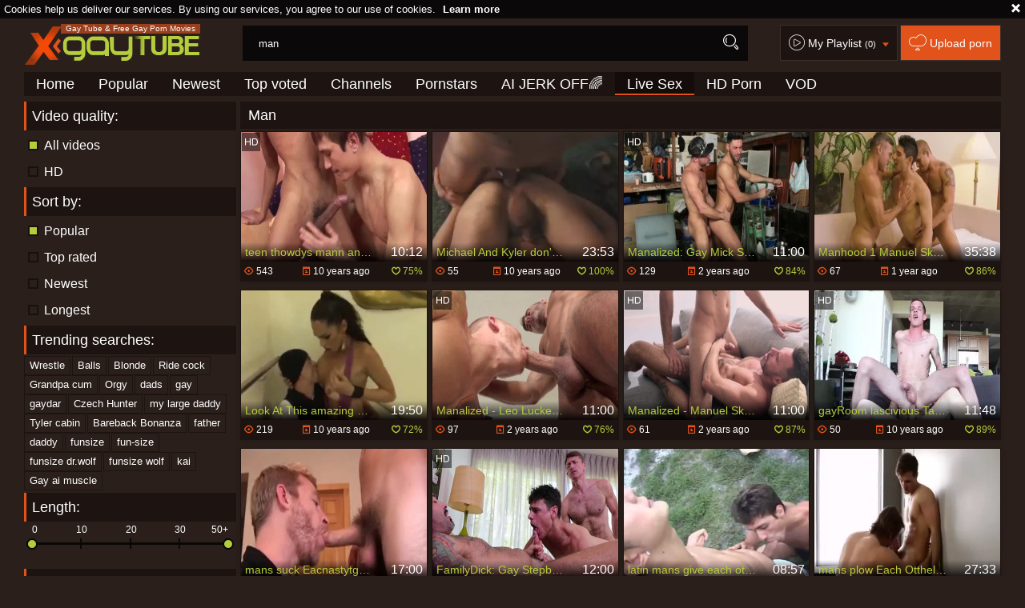

--- FILE ---
content_type: text/html; charset=UTF-8
request_url: https://www.xgaytube.tv/s=man
body_size: 26740
content:
<!DOCTYPE html>
<html lang="en">
<head>
	<meta charset="utf-8">
	<meta name="referrer" content="unsafe-url">
	<meta name="viewport" content="width=device-width, initial-scale=1.0, user-scalable=no">
	<title>man XGayTube.TV</title>
	<meta name="description" content="Search results for free man gay porn videos. Hundreds of man gay clips available to watch in HD.">
	<meta name="keywords" content="man, gay man videos, free gay porn, gay sex tube, amateurs, gay porn, homemade, twinks, young gay, hunks">
	<meta name="RATING" content="RTA-5042-1996-1400-1577-RTA" />
							<link rel="apple-touch-icon"		sizes="57x57" 		href="/static/images/favicon/apple-icon-57x57-eef566ca43.png">
	<link rel="apple-touch-icon" 		sizes="60x60" 		href="/static/images/favicon/apple-icon-60x60-7c8d5d53d9.png">
	<link rel="apple-touch-icon" 		sizes="72x72" 		href="/static/images/favicon/apple-icon-72x72-e3a64ed0dd.png">
	<link rel="apple-touch-icon" 		sizes="76x76" 		href="/static/images/favicon/apple-icon-76x76-50991aaebd.png">
	<link rel="apple-touch-icon" 		sizes="114x114" 	href="/static/images/favicon/apple-icon-114x114-62fb957c5f.png">
	<link rel="apple-touch-icon" 		sizes="120x120" 	href="/static/images/favicon/apple-icon-120x120-8c50ef0d91.png">
	<link rel="apple-touch-icon" 		sizes="144x144" 	href="/static/images/favicon/apple-icon-144x144-359cd701de.png">
	<link rel="apple-touch-icon" 		sizes="152x152" 	href="/static/images/favicon/apple-icon-152x152-fcb4f5aa44.png">
	<link rel="apple-touch-icon" 		sizes="180x180" 	href="/static/images/favicon/apple-icon-180x180-b5e7eb4fe8.png">
	<link rel="icon" type="image/png"	sizes="192x192" 	href="/static/images/favicon/android-icon-192x192-d450283c1c.png">
	<link rel="icon" type="image/png"	sizes="32x32" 		href="/static/images/favicon/favicon-32x32-6e2b18bbc9.png">
	<link rel="icon" type="image/png"	sizes="96x96" 		href="/static/images/favicon/favicon-96x96-b67e664a2e.png">
	<link rel="icon" type="image/png"	sizes="16x16" 		href="/static/images/favicon/favicon-16x16-22ac909536.png">
	<link rel="manifest" href="/static/images/favicon/manifest-e590d66583.json">
				
	<link rel='prefetch' href='/static/gallery-1c8dac93ab.js'>
		<meta name="msapplication-TileColor" content=#2a1f1b>
	<meta name="msapplication-TileImage" content="/static/images/favicon/ms-icon-144x144-359cd701de.png">
	<meta name="msapplication-config" content="/static/images/favicon/browserconfig-653d077300.xml">
	<meta name="theme-color" content=#2a1f1b>
	<link href='//fonts.googleapis.com/css?family=Open+Sans:300italic,400italic,600italic,700italic,800italic,400,600,700,800,300' rel='stylesheet' type='text/css'>
	<link rel="stylesheet" href="/static/style-light-ecc9ef1682.css">
	<script type="text/javascript" src="https://stats.hprofits.com/advertisement.min.js"></script>
									<!-- Google tag (gtag.js) -->
<script async src="https://www.googletagmanager.com/gtag/js?id=G-VCV306659B"></script>
<script>
  window.dataLayer = window.dataLayer || [];
  function gtag(){dataLayer.push(arguments);}
  gtag('js', new Date());
  function ga() {
    var args = Array.prototype.slice.call(arguments);
    if(args[1] === 'page_view') {
      var dimension = args[2] ? args[2] : {dimension1: 'other'};
      dimension['content_group'] = dimension.dimension1;
      gtag('config', 'G-VCV306659B', {
        send_page_view: false,
        content_group: dimension.dimension1
      });
      gtag('event', args[1], dimension);
      return;
    }
    gtag(args[1], args[3], {
        'event_category': args[2],
        'event_label': args[4]
    })
  }
ga('send', 'page_view', {dimension1: 'search'});
window.gaId='G-VCV306659B';
</script>
		</head>
		<body data-pp-stat="0">
		<div class="b-top-bg"></div>
		<div class="b-root">
			<div class="b-cookie" id="ticker">
				<div class="b-cookie__body clearfix">
					<div class="b-cookie-mess f-left">
						Cookies help us deliver our services. By using our services, you agree to our use of cookies.
						<a href="/cookie-policy" target="_blank">Learn more</a>
					</div>
					<a href="#" class="b-cookie__close f-right">
						<i class="icon-croxx"></i>
					</a>
				</div>
			</div>
			<div class="leaderboard-spot">
				
			</div>
						<header class="b-header clearfix js-header">
				<div class="b-row">
					<button class="b-menu-button js-menu-button">
						<i class="icon-list"></i>
						<span class="js-pl-counter b-menu-button__counter">+1</span>
					</button>
					<table>
						<tr>
							<td class="c-search">
								<a href="/" class="b-logo" target="_self">
									<img src="/static/images/logo-9af4d2c1b1.png" alt="Gay Porn Tube - XGayTube.TV">
																			<h1>Gay Tube &amp; Free Gay Porn Movies</h1>
																	</a>
								<form name="search_form" id="search" class="b-search js-search" method="post" action="/s=-query-">
									<div class="js-search-field">
										<input
											type="text"
											value="man"
											name="query"
											placeholder="Search videos..."
											autocomplete="off"
											data-url-search="/search-suggestions/-query-"
											class="b-search__input js-search-input"
										>
										<!-- <input type="hidden" value="1" name="s"> -->
										<button id="search-button" class="b-search__submit"><i class="icon-search"></i></button>
										<!-- <div class="b-search__dropdown js-search-dropdown is-hidden" id="search-dropdown"></div> -->
									</div>
									<div class="b-search-suggestions js-search-suggestions is-hidden" id="search-dropdown" data-loader-text="Loading"></div>
								</form>
							</td>
							<td class="c-controls">
								<nav class="b-main-nav_top">
									<a href="#" class="js-pl-toggle b-main-nav__playlist">
										<i class="icon-play2"></i>
										<span class="text">My Playlist</span>
										<span class="js-playlist-counter"></span>
										<i class="icon-arrow_dn js-playlist-icon-switch"></i>
									</a>
									<a href="/upload" class="b-main-nav__upload" rel="nofollow"><i class="icon-cloud"></i> <span class="text">Upload porn</span></a>
								</nav>
							</td>
						</tr>
					</table>
					<button class="b-search-button js-search-button"><i class="icon-search"></i></button>
					<a href="#" class="b-search-button b-mobile-pl js-pl-toggle">
						<i class="icon-play2"></i>
					</a>
					<nav class="b-main-nav">
						<ul>
							<li><a href="/" class="" target="_self">Home</a></li>
							<li><a href="/top" class="" target="_self">Popular</a></li>
							<li><a href="/new" class="" target="_self">Newest</a></li>
							<li><a href="/top-rated" class="" target="_self">Top voted</a></li>
														<li><a href="/channels-index" class="" target="_self">Channels</a></li>
														<li><a href="/pornstars" class="" target="_self">Pornstars</a></li>
							<li>
	<a href="https://trustpielote.com/resource?zones=300" target="_blank" rel="nofollow" class="b-main-nav__link b-main-nav__link--mi js-menu-random js-random-link-item js-hp-tl" data-spot="MI1" data-menu-id="">
	AI JERK OFF🌈
	</a>
</li>

<li>
	<a href="https://trustpielote.com/resource?zones=301" target="_blank" rel="nofollow" class="b-main-nav__link b-main-nav__link--mi js-menu-random js-random-link-item active js-hp-tl" data-spot="MI2" data-menu-id="">
	Live Sex
	</a>
</li>

<li>
	<a href="https://trustpielote.com/resource?zones=302" target="_blank" rel="nofollow" class="b-main-nav__link b-main-nav__link--mi js-menu-random js-random-link-item js-hp-tl" data-spot="MI3" data-menu-id="">
	HD Porn
	</a>
</li>

<li>
	<a href="https://fhgte.com/gay?utm_campaign=ai.CxY&utm_content=mi4" target="_blank" rel="nofollow" class="b-main-nav__link b-main-nav__link--mi js-menu-random js-random-link-item js-hp-tl" data-spot="MI4" data-menu-id="">
	VOD
	</a>
</li>

						</ul>
					</nav>
				</div>
			</header>
			<div class="b-wrapper">
				<div class="b-row">
					<div id="playlist-wrapper" data-playlist-url="/playlist">
	<div class="b-playlist js-playlist-panel is-hide">
		<div class="relative">
			<div class="b-playlist__top clearfix relative">
				<h5 class="b-playlist__head f-left">Playlist</h5>
				<div class="f-right">
					<div class="b-playlist-controls">
						<button class="js-pl-close b-playlist__close"><i class="icon-cancel icon-croxx"></i></button>
					</div>
				</div>
			</div>
			<div class="clear"></div>
			<div class="b-playlist__empty js-empty-mess is-hide">
				Your playlist is currently empty. Add galleries to playlist by clicking a <button class="b-thumb-item__add"><i class="icon-circle-plus"></i></button> icon on your favourite videos.
			</div>
			<!-- Swiper -->
			<div class="swiper-container" id="playlist">
				<div class="swiper-wrapper">
				</div>
			</div>
			<!-- Add Scrollbar -->
			<div class="swiper-scrollbar playlist-scrollbar" style="display: none;"></div>
		</div>
	</div>
	
	<script id="thumb-template" type="text/template">
		<div class="swiper-slide">
			<div class="b-thumb-item moved">
				<div class="b-thumb-item-inner">
					<a
						class="b-thumb-item__img-wrap js-gallery-stats js-gallery-link"
						href="{{ thumbLink }}"
						data-gallery-id="{{ galleryId }}"
						data-thumb-id="{{ thumbId }}"
						title="{{ title }}"
						target="blank"
					>
						<div className="b-thumb-item__img">
							{{ thumbImage }}
							<div class="b-thumb-item__title-wrapper">
								<span class="b-thumb-item__title js-gallery-title">{{ title }}</span>
								<span class="b-thumb-item__time js-gallery-duration">{{ duration }}</span>
							</div>
						</div>
					</a>
					<button class="js-rm-from-pl b-thumb-item__add">
						<i class="icon-croxx"></i>
					</button>
				</div>
			</div>
		</div>
	</script>
	
</div>
					<div class="b-mobile-rnd-links">
						<ul class="js-random-links-mobile-spot"></ul>
					</div>
					<div class="mobile-rnd header-spot header-random"><div data-hp-id="97" data-hp-zone></div></div>																<section class="clearfix b-sidebar-wrapper">
						<!-- <div class="b-mobile-filter-toggle b-desktop-filter">
							<button class="b-mobile-filter-toggle__btn toggler js-toggle-filters"><i class="icon-equalizer"></i></button>
						</div> -->
									
<div class="b-mobile-filter-toggle b-desktop-filter">
	<button class="b-mobile-filter-toggle__btn toggler js-toggle-filters"><i class="icon-equalizer"></i></button>
</div>
<div class="js-filter b-sidebar-filter">
	<form name="video-filter" id="video-filter" method="get" target="_self">
		<div class="b-filter-item">
	<h3 class="b-filter-item__title">Video quality:</h3>
	<div class="b-filter-item__list">
		<a href="/s=man" class="b-filter__link  is-active js-quality-filter">
			All videos <span></span></a></label>
		</a>
		<a href="/s=man?hd=1" class="b-filter__link  js-quality-filter">
			HD <span></span>
		</a>
	</div>
</div>

		<div class="b-filter-item">
	<h3 class="b-filter-item__title">Sort by:</h3>
	<div class="b-filter-item__list">
		<a href="/s=man" target="_self" class="b-filter__link is-active">Popular</a>
		<a href="/s=man_top_rated" target="_self" class="b-filter__link ">Top rated</a>
		<a href="/s=man_newest" target="_self" class="b-filter__link ">Newest</a>
		<a href="/s=man_longest" target="_self" class="b-filter__link ">Longest</a>
	</div>
</div>

		<div class="b-filter-item">
	<h3 class="b-filter-item__title">Trending searches:</h3>
	<div class="b-filter-item__list">
		<div class="b-filter-item__link-list">
					<a href="/s=Wrestle" class="b-filter__link--related" target="_self">Wrestle</a>
					<a href="/s=Balls" class="b-filter__link--related" target="_self">Balls</a>
					<a href="/s=Blonde" class="b-filter__link--related" target="_self">Blonde</a>
					<a href="/s=Ride cock" class="b-filter__link--related" target="_self">Ride cock</a>
					<a href="/s=Grandpa cum" class="b-filter__link--related" target="_self">Grandpa cum</a>
					<a href="/s=Orgy" class="b-filter__link--related" target="_self">Orgy</a>
					<a href="/s=dads" class="b-filter__link--related" target="_self">dads</a>
					<a href="/s=gay" class="b-filter__link--related" target="_self">gay</a>
					<a href="/s=gaydar" class="b-filter__link--related" target="_self">gaydar</a>
					<a href="/s=Czech Hunter" class="b-filter__link--related" target="_self">Czech Hunter</a>
					<a href="/s=my large daddy" class="b-filter__link--related" target="_self">my large daddy</a>
					<a href="/s=Tyler cabin" class="b-filter__link--related" target="_self">Tyler cabin</a>
					<a href="/s=Bareback Bonanza" class="b-filter__link--related" target="_self">Bareback Bonanza</a>
					<a href="/s=father" class="b-filter__link--related" target="_self">father</a>
					<a href="/s=daddy" class="b-filter__link--related" target="_self">daddy</a>
					<a href="/s=funsize" class="b-filter__link--related" target="_self">funsize</a>
					<a href="/s=fun-size" class="b-filter__link--related" target="_self">fun-size</a>
					<a href="/s=funsize dr.wolf" class="b-filter__link--related" target="_self">funsize dr.wolf</a>
					<a href="/s=funsize wolf" class="b-filter__link--related" target="_self">funsize wolf</a>
					<a href="/s=kai" class="b-filter__link--related" target="_self">kai</a>
					<a href="/s=Gay ai muscle" class="b-filter__link--related" target="_self">Gay ai muscle</a>
				</div>
	</div>
</div>

		<div class="b-filter-item">
	<h3 class="b-filter-item__title">Length:</h3>
	<div class="b-filter-item__list b-range-slider">
		<div class="b-slider-tips">
			<span>0</span>
			<span>10</span>
			<span>20</span>
			<span>30</span>
			<span>50+</span>
		</div>
		<div id="filter-slider">
			<input id="value-low" name="min" type="hidden" value="0" data-url="/s=man?min=-value-">
			<input id="value-high" name="max" type="hidden" value="50" data-url="/s=man?max=-value-">
		</div>
	</div>
</div>

		<div class="b-filter-item">
	<h3 class="b-filter-item__title">Date added:</h3>
	<div class="b-filter-item__list">
		<a href="/s=man?added=1day" target="_self" class="b-filter__link">
			Past 24 hours <span></span>
		</a>
		<a href="/s=man?added=2day" target="_self" class="b-filter__link">
			Past 2 days <span></span>
		</a>
		<a href="/s=man?added=1week" target="_self" class="b-filter__link">
			Past week <span></span>
		</a>
		<a href="/s=man?added=1month" target="_self" class="b-filter__link">
			Past month <span></span>
		</a>
		<a href="/s=man?added=1year" target="_self" class="b-filter__link">
			Past year <span></span>
		</a>
		<a href="/s=man" target="_self" class="b-filter__link is-active">
			All time <span></span>
		</a>
	</div>
</div>

	</form>
</div>
							<div class="clearfix wrapper" style="z-index:10; width: 100%;">
								<h1 class="b-watch-later__head">Man</h1>
						</div>
						<div
							id="galleries"
							class="b-thumb-list js-gallery-list js-trade f-right"
							data-infinite-scroll="1"
							data-infinite-scroll-url="/s=man?page=-page-"
							data-page="1"
						>
							<div class="b-thumb-list__wrap">
							
				<div class="b-thumb-item b-gallery js-thumb">
			<div class="b-thumb-item-inner">
				<a
					class="b-thumb-item__img js-gallery-stats js-gallery-link"
					href="/g=teen-thowdys-mann-and-zaki-poke-each-otthowdys-manr_136019"
					data-position="1"
					data-gallery-id="136019"
					data-thumb-id="1576435"
					title="teen thowdys mann and Zaki poke each otthowdys manr"
					target="_self"
					data-vp-track
					data-gtid="577551_7"
				>
					<div class="b-thumb-item__img-wrap">
						<picture class="js-gallery-img">
															<source type="image/webp" srcset="https://icdn05.xgaytube.tv/11552/577551_7.webp">
															<source type="image/jpeg" srcset="https://icdn05.xgaytube.tv/11552/577551_7.jpg">
														<img loading="lazy" data-src="https://icdn05.xgaytube.tv/11552/577551_7.jpg" width="480" height="320" alt="teen thowdys mann and Zaki poke each otthowdys manr">
						</picture>
						<div class="b-thumb-item__title-wrapper">
							<h3 class="b-thumb-item__title js-gallery-title">teen thowdys mann and Zaki poke each otthowdys manr</h3>
							<span class="b-thumb-item__time js-gallery-duration">10:12</span>
						</div>
					</div>
				</a>
								<button class="js-add-to-pl b-thumb-item__add">
					<i class="icon-circle-plus"></i>
				</button>
									<div class="b-thumb-item__hd">
						<i class="icon-2"></i>
					</div>
								<a
					href="/g=teen-thowdys-mann-and-zaki-poke-each-otthowdys-manr_136019"
					class="b-thumb-item__info js-gallery-stats js-gallery-link"
					data-position="1"
					data-gallery-id="136019"
					data-thumb-id="1576435"
					title="teen thowdys mann and Zaki poke each otthowdys manr"
					target="_self"
				>
					<table>
						<tr>
							<td class="c-views"><i class="icon-eye"></i> 543</td>
							<td class="c-date"><i class="icon-calendar"></i> <span class="js-gallery-date-added">10 years ago</span></td>
							<td class="c-rate"><i class="icon-heart_green"></i> <span class="js-gallery-votes">75%</span></td>
						</tr>
					</table>
				</a>
			</div>
		</div>
					<div class="b-thumb-item b-gallery js-thumb">
			<div class="b-thumb-item-inner">
				<a
					class="b-thumb-item__img js-gallery-stats js-gallery-link"
					href="/g=michael-and-kyler-don-t-ask-and-tthis-mann-tthis-many-don-t-tell_111478"
					data-position="2"
					data-gallery-id="111478"
					data-thumb-id="1413749"
					title="Michael And Kyler don&#039;t Ask And Tthis mann Tthis many don&#039;t Tell!"
					target="_self"
					data-vp-track
					data-gtid="634971_10"
				>
					<div class="b-thumb-item__img-wrap">
						<picture class="js-gallery-img">
															<source type="image/webp" srcset="https://icdn05.xgaytube.tv/12700/634971_10.webp">
															<source type="image/jpeg" srcset="https://icdn05.xgaytube.tv/12700/634971_10.jpg">
														<img loading="lazy" data-src="https://icdn05.xgaytube.tv/12700/634971_10.jpg" width="480" height="320" alt="Michael And Kyler don&#039;t Ask And Tthis mann Tthis many don&#039;t Tell!">
						</picture>
						<div class="b-thumb-item__title-wrapper">
							<h3 class="b-thumb-item__title js-gallery-title">Michael And Kyler don&#039;t Ask And Tthis mann Tthis many don&#039;t Tell!</h3>
							<span class="b-thumb-item__time js-gallery-duration">23:53</span>
						</div>
					</div>
				</a>
								<button class="js-add-to-pl b-thumb-item__add">
					<i class="icon-circle-plus"></i>
				</button>
								<a
					href="/g=michael-and-kyler-don-t-ask-and-tthis-mann-tthis-many-don-t-tell_111478"
					class="b-thumb-item__info js-gallery-stats js-gallery-link"
					data-position="2"
					data-gallery-id="111478"
					data-thumb-id="1413749"
					title="Michael And Kyler don&#039;t Ask And Tthis mann Tthis many don&#039;t Tell!"
					target="_self"
				>
					<table>
						<tr>
							<td class="c-views"><i class="icon-eye"></i> 55</td>
							<td class="c-date"><i class="icon-calendar"></i> <span class="js-gallery-date-added">10 years ago</span></td>
							<td class="c-rate"><i class="icon-heart_green"></i> <span class="js-gallery-votes">100%</span></td>
						</tr>
					</table>
				</a>
			</div>
		</div>
					<div class="b-thumb-item b-gallery js-thumb">
			<div class="b-thumb-item-inner">
				<a
					class="b-thumb-item__img js-gallery-stats js-gallery-link"
					href="/g=manalized-gay-mick-stallone-playing-with-big-cock-manuel-skye_2247153"
					data-position="3"
					data-gallery-id="2247153"
					data-thumb-id="16326225"
					title="Manalized: Gay Mick Stallone playing with big cock Manuel Skye"
					target="_self"
					data-vp-track
					data-gtid="1_3898686_6"
				>
					<div class="b-thumb-item__img-wrap">
						<picture class="js-gallery-img">
															<source type="image/webp" srcset="https://icdn05.xgaytube.tv/77974/1_3898686_6.webp">
															<source type="image/jpeg" srcset="https://icdn05.xgaytube.tv/77974/1_3898686_6.jpg">
														<img loading="lazy" data-src="https://icdn05.xgaytube.tv/77974/1_3898686_6.jpg" width="480" height="320" alt="Manalized: Gay Mick Stallone playing with big cock Manuel Skye">
						</picture>
						<div class="b-thumb-item__title-wrapper">
							<h3 class="b-thumb-item__title js-gallery-title">Manalized: Gay Mick Stallone playing with big cock Manuel Skye</h3>
							<span class="b-thumb-item__time js-gallery-duration">11:00</span>
						</div>
					</div>
				</a>
								<button class="js-add-to-pl b-thumb-item__add">
					<i class="icon-circle-plus"></i>
				</button>
									<div class="b-thumb-item__hd">
						<i class="icon-2"></i>
					</div>
								<a
					href="/g=manalized-gay-mick-stallone-playing-with-big-cock-manuel-skye_2247153"
					class="b-thumb-item__info js-gallery-stats js-gallery-link"
					data-position="3"
					data-gallery-id="2247153"
					data-thumb-id="16326225"
					title="Manalized: Gay Mick Stallone playing with big cock Manuel Skye"
					target="_self"
				>
					<table>
						<tr>
							<td class="c-views"><i class="icon-eye"></i> 129</td>
							<td class="c-date"><i class="icon-calendar"></i> <span class="js-gallery-date-added">2 years ago</span></td>
							<td class="c-rate"><i class="icon-heart_green"></i> <span class="js-gallery-votes">84%</span></td>
						</tr>
					</table>
				</a>
			</div>
		</div>
					<div class="b-thumb-item b-gallery js-thumb">
			<div class="b-thumb-item-inner">
				<a
					class="b-thumb-item__img js-gallery-stats js-gallery-link"
					href="/g=manhood-1-manuel-skye-isaac-x-spit-roast-jim-fit-hd_2277098"
					data-position="4"
					data-gallery-id="2277098"
					data-thumb-id="16673947"
					title="Manhood 1 Manuel Skye, Isaac X Spit Roast Jim Fit HD"
					target="_self"
					data-vp-track
					data-gtid="3910594_8"
				>
					<div class="b-thumb-item__img-wrap">
						<picture class="js-gallery-img">
															<source type="image/webp" srcset="https://icdn05.xgaytube.tv/78212/3910594_8.webp">
															<source type="image/jpeg" srcset="https://icdn05.xgaytube.tv/78212/3910594_8.jpg">
														<img loading="lazy" data-src="https://icdn05.xgaytube.tv/78212/3910594_8.jpg" width="480" height="320" alt="Manhood 1 Manuel Skye, Isaac X Spit Roast Jim Fit HD">
						</picture>
						<div class="b-thumb-item__title-wrapper">
							<h3 class="b-thumb-item__title js-gallery-title">Manhood 1 Manuel Skye, Isaac X Spit Roast Jim Fit HD</h3>
							<span class="b-thumb-item__time js-gallery-duration">35:38</span>
						</div>
					</div>
				</a>
								<button class="js-add-to-pl b-thumb-item__add">
					<i class="icon-circle-plus"></i>
				</button>
								<a
					href="/g=manhood-1-manuel-skye-isaac-x-spit-roast-jim-fit-hd_2277098"
					class="b-thumb-item__info js-gallery-stats js-gallery-link"
					data-position="4"
					data-gallery-id="2277098"
					data-thumb-id="16673947"
					title="Manhood 1 Manuel Skye, Isaac X Spit Roast Jim Fit HD"
					target="_self"
				>
					<table>
						<tr>
							<td class="c-views"><i class="icon-eye"></i> 67</td>
							<td class="c-date"><i class="icon-calendar"></i> <span class="js-gallery-date-added">1 year ago</span></td>
							<td class="c-rate"><i class="icon-heart_green"></i> <span class="js-gallery-votes">86%</span></td>
						</tr>
					</table>
				</a>
			</div>
		</div>
					<div class="b-thumb-item b-gallery js-thumb">
			<div class="b-thumb-item-inner">
				<a
					class="b-thumb-item__img js-gallery-stats js-gallery-link"
					href="/g=look-at-this-amazing-sthis-manmale-hammering-sthis-manmale-porn-sthis-manmales-t-girl-porn-lady-mans-shetwink-ladytwinks-ts_131451"
					data-position="5"
					data-gallery-id="131451"
					data-thumb-id="1545956"
					title="Look At This amazing Sthis manmale hammering sthis manmale porn sthis manmales t-girl porn lady-mans shetwink ladytwinks ts "
					target="_self"
					data-vp-track
					data-gtid="579980_1"
				>
					<div class="b-thumb-item__img-wrap">
						<picture class="js-gallery-img">
															<source type="image/webp" srcset="https://icdn05.xgaytube.tv/11600/579980_1.webp">
															<source type="image/jpeg" srcset="https://icdn05.xgaytube.tv/11600/579980_1.jpg">
														<img loading="lazy" data-src="https://icdn05.xgaytube.tv/11600/579980_1.jpg" width="480" height="320" alt="Look At This amazing Sthis manmale hammering sthis manmale porn sthis manmales t-girl porn lady-mans shetwink ladytwinks ts ">
						</picture>
						<div class="b-thumb-item__title-wrapper">
							<h3 class="b-thumb-item__title js-gallery-title">Look At This amazing Sthis manmale hammering sthis manmale porn sthis manmales t-girl porn lady-mans shetwink ladytwinks ts </h3>
							<span class="b-thumb-item__time js-gallery-duration">19:50</span>
						</div>
					</div>
				</a>
								<button class="js-add-to-pl b-thumb-item__add">
					<i class="icon-circle-plus"></i>
				</button>
								<a
					href="/g=look-at-this-amazing-sthis-manmale-hammering-sthis-manmale-porn-sthis-manmales-t-girl-porn-lady-mans-shetwink-ladytwinks-ts_131451"
					class="b-thumb-item__info js-gallery-stats js-gallery-link"
					data-position="5"
					data-gallery-id="131451"
					data-thumb-id="1545956"
					title="Look At This amazing Sthis manmale hammering sthis manmale porn sthis manmales t-girl porn lady-mans shetwink ladytwinks ts "
					target="_self"
				>
					<table>
						<tr>
							<td class="c-views"><i class="icon-eye"></i> 219</td>
							<td class="c-date"><i class="icon-calendar"></i> <span class="js-gallery-date-added">10 years ago</span></td>
							<td class="c-rate"><i class="icon-heart_green"></i> <span class="js-gallery-votes">72%</span></td>
						</tr>
					</table>
				</a>
			</div>
		</div>
					<div class="b-thumb-item b-gallery js-thumb">
			<div class="b-thumb-item-inner">
				<a
					class="b-thumb-item__img js-gallery-stats js-gallery-link"
					href="/g=manalized-leo-luckett-manuel-skye-raw-cumshot_2247603"
					data-position="6"
					data-gallery-id="2247603"
					data-thumb-id="16331043"
					title="Manalized - Leo Luckett &amp; Manuel Skye raw cumshot"
					target="_self"
					data-vp-track
					data-gtid="1_3898667_7"
				>
					<div class="b-thumb-item__img-wrap">
						<picture class="js-gallery-img">
															<source type="image/webp" srcset="https://icdn05.xgaytube.tv/77974/1_3898667_7.webp">
															<source type="image/jpeg" srcset="https://icdn05.xgaytube.tv/77974/1_3898667_7.jpg">
														<img loading="lazy" data-src="https://icdn05.xgaytube.tv/77974/1_3898667_7.jpg" width="480" height="320" alt="Manalized - Leo Luckett &amp; Manuel Skye raw cumshot">
						</picture>
						<div class="b-thumb-item__title-wrapper">
							<h3 class="b-thumb-item__title js-gallery-title">Manalized - Leo Luckett &amp; Manuel Skye raw cumshot</h3>
							<span class="b-thumb-item__time js-gallery-duration">11:00</span>
						</div>
					</div>
				</a>
								<button class="js-add-to-pl b-thumb-item__add">
					<i class="icon-circle-plus"></i>
				</button>
									<div class="b-thumb-item__hd">
						<i class="icon-2"></i>
					</div>
								<a
					href="/g=manalized-leo-luckett-manuel-skye-raw-cumshot_2247603"
					class="b-thumb-item__info js-gallery-stats js-gallery-link"
					data-position="6"
					data-gallery-id="2247603"
					data-thumb-id="16331043"
					title="Manalized - Leo Luckett &amp; Manuel Skye raw cumshot"
					target="_self"
				>
					<table>
						<tr>
							<td class="c-views"><i class="icon-eye"></i> 97</td>
							<td class="c-date"><i class="icon-calendar"></i> <span class="js-gallery-date-added">2 years ago</span></td>
							<td class="c-rate"><i class="icon-heart_green"></i> <span class="js-gallery-votes">76%</span></td>
						</tr>
					</table>
				</a>
			</div>
		</div>
					<div class="b-thumb-item b-gallery js-thumb">
			<div class="b-thumb-item-inner">
				<a
					class="b-thumb-item__img js-gallery-stats js-gallery-link"
					href="/g=manalized-manuel-skye-fucked-by-big-cock-mick-stallone_2251190"
					data-position="7"
					data-gallery-id="2251190"
					data-thumb-id="16372781"
					title="Manalized - Manuel Skye fucked by big cock Mick Stallone"
					target="_self"
					data-vp-track
					data-gtid="1_3898685_6"
				>
					<div class="b-thumb-item__img-wrap">
						<picture class="js-gallery-img">
															<source type="image/webp" srcset="https://icdn05.xgaytube.tv/77974/1_3898685_6.webp">
															<source type="image/jpeg" srcset="https://icdn05.xgaytube.tv/77974/1_3898685_6.jpg">
														<img loading="lazy" data-src="https://icdn05.xgaytube.tv/77974/1_3898685_6.jpg" width="480" height="320" alt="Manalized - Manuel Skye fucked by big cock Mick Stallone">
						</picture>
						<div class="b-thumb-item__title-wrapper">
							<h3 class="b-thumb-item__title js-gallery-title">Manalized - Manuel Skye fucked by big cock Mick Stallone</h3>
							<span class="b-thumb-item__time js-gallery-duration">11:00</span>
						</div>
					</div>
				</a>
								<button class="js-add-to-pl b-thumb-item__add">
					<i class="icon-circle-plus"></i>
				</button>
									<div class="b-thumb-item__hd">
						<i class="icon-2"></i>
					</div>
								<a
					href="/g=manalized-manuel-skye-fucked-by-big-cock-mick-stallone_2251190"
					class="b-thumb-item__info js-gallery-stats js-gallery-link"
					data-position="7"
					data-gallery-id="2251190"
					data-thumb-id="16372781"
					title="Manalized - Manuel Skye fucked by big cock Mick Stallone"
					target="_self"
				>
					<table>
						<tr>
							<td class="c-views"><i class="icon-eye"></i> 61</td>
							<td class="c-date"><i class="icon-calendar"></i> <span class="js-gallery-date-added">2 years ago</span></td>
							<td class="c-rate"><i class="icon-heart_green"></i> <span class="js-gallery-votes">87%</span></td>
						</tr>
					</table>
				</a>
			</div>
		</div>
					<div class="b-thumb-item b-gallery js-thumb">
			<div class="b-thumb-item-inner">
				<a
					class="b-thumb-item__img js-gallery-stats js-gallery-link"
					href="/g=gayroom-lascivious-tattooed-mans-wants-to-bang-each-otthis-manr_476374"
					data-position="8"
					data-gallery-id="476374"
					data-thumb-id="3882272"
					title="gayRoom lascivious Tattooed mans Wants To bang Each Otthis manr"
					target="_self"
					data-vp-track
					data-gtid="2407889_6"
				>
					<div class="b-thumb-item__img-wrap">
						<picture class="js-gallery-img">
															<source type="image/webp" srcset="https://icdn05.xgaytube.tv/48158/2407889_6.webp">
															<source type="image/jpeg" srcset="https://icdn05.xgaytube.tv/48158/2407889_6.jpg">
														<img loading="lazy" data-src="https://icdn05.xgaytube.tv/48158/2407889_6.jpg" width="480" height="320" alt="gayRoom lascivious Tattooed mans Wants To bang Each Otthis manr">
						</picture>
						<div class="b-thumb-item__title-wrapper">
							<h3 class="b-thumb-item__title js-gallery-title">gayRoom lascivious Tattooed mans Wants To bang Each Otthis manr</h3>
							<span class="b-thumb-item__time js-gallery-duration">11:48</span>
						</div>
					</div>
				</a>
								<button class="js-add-to-pl b-thumb-item__add">
					<i class="icon-circle-plus"></i>
				</button>
									<div class="b-thumb-item__hd">
						<i class="icon-2"></i>
					</div>
								<a
					href="/g=gayroom-lascivious-tattooed-mans-wants-to-bang-each-otthis-manr_476374"
					class="b-thumb-item__info js-gallery-stats js-gallery-link"
					data-position="8"
					data-gallery-id="476374"
					data-thumb-id="3882272"
					title="gayRoom lascivious Tattooed mans Wants To bang Each Otthis manr"
					target="_self"
				>
					<table>
						<tr>
							<td class="c-views"><i class="icon-eye"></i> 50</td>
							<td class="c-date"><i class="icon-calendar"></i> <span class="js-gallery-date-added">10 years ago</span></td>
							<td class="c-rate"><i class="icon-heart_green"></i> <span class="js-gallery-votes">89%</span></td>
						</tr>
					</table>
				</a>
			</div>
		</div>
					<div class="b-thumb-item b-gallery js-thumb">
			<div class="b-thumb-item-inner">
				<a
					class="b-thumb-item__img js-gallery-stats js-gallery-link"
					href="/g=mans-suck-eacnastytgreetingss-manr_356704"
					data-position="9"
					data-gallery-id="356704"
					data-thumb-id="3062610"
					title="mans suck Eacnastytgreetingss manr"
					target="_self"
					data-vp-track
					data-gtid="1699495_3"
				>
					<div class="b-thumb-item__img-wrap">
						<picture class="js-gallery-img">
															<source type="image/webp" srcset="https://icdn05.xgaytube.tv/33990/1699495_3.webp">
															<source type="image/jpeg" srcset="https://icdn05.xgaytube.tv/33990/1699495_3.jpg">
														<img loading="lazy" data-src="https://icdn05.xgaytube.tv/33990/1699495_3.jpg" width="480" height="320" alt="mans suck Eacnastytgreetingss manr">
						</picture>
						<div class="b-thumb-item__title-wrapper">
							<h3 class="b-thumb-item__title js-gallery-title">mans suck Eacnastytgreetingss manr</h3>
							<span class="b-thumb-item__time js-gallery-duration">17:00</span>
						</div>
					</div>
				</a>
								<button class="js-add-to-pl b-thumb-item__add">
					<i class="icon-circle-plus"></i>
				</button>
								<a
					href="/g=mans-suck-eacnastytgreetingss-manr_356704"
					class="b-thumb-item__info js-gallery-stats js-gallery-link"
					data-position="9"
					data-gallery-id="356704"
					data-thumb-id="3062610"
					title="mans suck Eacnastytgreetingss manr"
					target="_self"
				>
					<table>
						<tr>
							<td class="c-views"><i class="icon-eye"></i> 188</td>
							<td class="c-date"><i class="icon-calendar"></i> <span class="js-gallery-date-added">10 years ago</span></td>
							<td class="c-rate"><i class="icon-heart_green"></i> <span class="js-gallery-votes">75%</span></td>
						</tr>
					</table>
				</a>
			</div>
		</div>
					    <div class="b-thumb-item b-gallery js-thumb placeholder">
    <div class="b-thumb-item-inner">
        <a
                class="b-thumb-item__img"
                href=""
                title=""
                target="_blank"
                rel="nofollow noindex"
        >
            <div class="b-thumb-item__img-wrap">
                                <div class="b-thumb-item__title-wrapper">
                    <h3 class="b-thumb-item__title js-gallery-title"></h3>
                    <span class="b-thumb-item__time js-gallery-duration"></span>
                </div>
            </div>
        </a>
        <button class="js-add-to-pl b-thumb-item__add" disabled>
            <i class="icon-circle-plus"></i>
        </button>
        <div class="b-thumb-item__hd">
            <i class="icon-2"></i>
        </div>
        <a
                class="b-thumb-item__info "
                href=""
                title=""
                target="_blank"
                rel="nofollow noindex"
        >
            <table>
                <tr>
                    <td class="c-views"><i class="icon-eye"></i> 0</td>
                    <td class="c-date"><i class="icon-calendar"></i> <span class="js-gallery-date-added"></span></td>
                    <td class="c-rate"><i class="icon-heart_green"></i> <span class="js-gallery-votes">0%</span></td>
                </tr>
            </table>
        </a>

    </div>
</div>

    <script>
    window.tubeDomain = 'xgaytube.tv'
    window.myQueryFunction = function() {
        const availableFields = ['pornstars', 'categories', 'channel', 'tags', 'title', 'studio'];

        function matchField(navField) {
            const lowerNavField = navField.toLowerCase();
            if (availableFields.includes(lowerNavField)) {
                return lowerNavField;
            }
            if (lowerNavField === 'studios' ||
                lowerNavField === 'channels' ||
                lowerNavField === 'premium-channels' ||
                lowerNavField === 'channels-list' ||
                lowerNavField === 'premium-porn' ||
                lowerNavField === 'paysites-list' ||
                lowerNavField === 'channels-index') {
                return ['channel', 'studio'];
            }

            if (lowerNavField === 'category' ||
                lowerNavField === 'cats' ||
                lowerNavField.includes('cats') ||
                lowerNavField.includes('cat') ||
                lowerNavField.includes("c=")){
                return 'categories'
            }

            if (lowerNavField === 'pornstar' ||
                lowerNavField.includes('p=')){
                return 'pornstars'
            }

            return 'title';
        }

        function getTemplateObject(templateId) {
            const template = document.getElementById(templateId);
            if (template) {
                try {
                    const templateData = template.innerHTML.trim();
                    return templateData ? JSON.parse(templateData) : null;
                } catch (error) {
                    console.error(`Error parsing JSON from template ${templateId}:`, error);
                    return null;
                }
            }
            return null;
        }

        const pageField = window.location.pathname.split('/')[1] || '';

        let matchedField = matchField(pageField);

        const tagsGalleryData = getTemplateObject('galleryTags-data-template');
        const channelGalleryData = getTemplateObject('galleryChannel-data-template');

        const pornstarListingData = getTemplateObject('pornstar-data-template');
        const channelListingData = getTemplateObject('channel-data-template');
        const categoryListingData = getTemplateObject('category-data-template');

        const listingDataTitles = [pornstarListingData, channelListingData, categoryListingData]

        let query = '';
        let fields = [matchedField];

        if (channelGalleryData && Object.keys(channelGalleryData).length > 0 && channelGalleryData.title) {
            query = channelGalleryData.title.toLowerCase();
            fields = ['channel', 'studio'];
        }
        else if (tagsGalleryData && Array.isArray(tagsGalleryData) && tagsGalleryData.length > 0) {
            query = tagsGalleryData.map(tag => tag.title.toLowerCase()).toString()
            fields = ['tags'];
        }

        const activeListing = listingDataTitles.find((listingTitle) => listingTitle);
        if (activeListing){
            query = activeListing.toLowerCase()
        }
        return { query, fields };
    };

    window.getPatinationNum = function () {
        const selectedElement = document.querySelector('.b-pagination__selected span');
        return selectedElement ? selectedElement.textContent : null;
    }

    window.getOrderBy = function (){
        const newestPage = window.location.pathname.split('/')[1] || '';
        const newestRoutes = ["newest", "new"]
        return newestRoutes.includes(newestPage) ? "newest": null
    }


    function generateAdContent(video, formatDuration, timeAgo, rating) {
        return `
            <div class="b-thumb-item b-gallery js-thumb ">
    <div class="b-thumb-item-inner">
        <a
                class="b-thumb-item__img"
                href="${video.galleryUrl}"
                title="${video.title}"
                target="_blank"
                rel="nofollow noindex"
        >
            <div class="b-thumb-item__img-wrap">
                                    <picture class="js-gallery-img">
                        <source srcset="${video.thumbUrl}">
                        <img loading="lazy" data-src="${video.thumbUrl}" width="480" height="320" alt="${video.title}">
                    </picture>
                                <div class="b-thumb-item__title-wrapper">
                    <h3 class="b-thumb-item__title js-gallery-title">${video.title}</h3>
                    <span class="b-thumb-item__time js-gallery-duration">${formatDuration(video.duration)}</span>
                </div>
            </div>
        </a>
        <button class="js-add-to-pl b-thumb-item__add" disabled>
            <i class="icon-circle-plus"></i>
        </button>
        <div class="b-thumb-item__hd">
            <i class="icon-2"></i>
        </div>
        <a
                class="b-thumb-item__info "
                href="${video.galleryUrl}"
                title="${video.title}"
                target="_blank"
                rel="nofollow noindex"
        >
            <table>
                <tr>
                    <td class="c-views"><i class="icon-eye"></i> ${video.views}</td>
                    <td class="c-date"><i class="icon-calendar"></i> <span class="js-gallery-date-added">${timeAgo(video.publishedAt)}</span></td>
                    <td class="c-rate"><i class="icon-heart_green"></i> <span class="js-gallery-votes">${rating(video)}%</span></td>
                </tr>
            </table>
        </a>

    </div>
</div>
        `;
    }
</script>    <script type="text/javascript" src="https://cdn26121759.ahacdn.me/native4/main.js"></script>
<script class="ad-script">
    (function () {
        const nativeAdTrade = NativeAdTrade.getInstance({
            currentScriptName: "ad-script",
            getSearchQuery: window.myQueryFunction,
            getPaginationNum: window.getPatinationNum,
            orderBy: window.getOrderBy,
            quantity: 1,
            getParams: {
                utm_campaign: 'instream-native',
                utm_source: window.tubeDomain
            },
            tubeUrl: 'gayporn.com',
            galleryUrlTemplate: "https://www.gayporn.xxx/video/titleUrl",
            renderCallback: (video, formatDuration, timeAgo, rating) => {
                const adContent = generateAdContent(video, formatDuration, timeAgo, rating);
                const placeholder = document.querySelector('.placeholder');
                if (placeholder) {
                    placeholder.remove()
                }
                return adContent;
            },
        });
        nativeAdTrade.then((instance) => instance.loadVideos());
    }());
</script>
					<div class="b-thumb-item b-gallery js-thumb">
			<div class="b-thumb-item-inner">
				<a
					class="b-thumb-item__img js-gallery-stats js-gallery-link"
					href="/g=latin-mans-give-each-otthowdys-manr-bj-s-outside-car_113623"
					data-position="10"
					data-gallery-id="113623"
					data-thumb-id="1427873"
					title="latin mans give each otthowdys manr bj&#039;s outside car"
					target="_self"
					data-vp-track
					data-gtid="447567_3"
				>
					<div class="b-thumb-item__img-wrap">
						<picture class="js-gallery-img">
															<source type="image/webp" srcset="https://icdn05.xgaytube.tv/8952/447567_3.webp">
															<source type="image/jpeg" srcset="https://icdn05.xgaytube.tv/8952/447567_3.jpg">
														<img loading="lazy" data-src="https://icdn05.xgaytube.tv/8952/447567_3.jpg" width="480" height="320" alt="latin mans give each otthowdys manr bj&#039;s outside car">
						</picture>
						<div class="b-thumb-item__title-wrapper">
							<h3 class="b-thumb-item__title js-gallery-title">latin mans give each otthowdys manr bj&#039;s outside car</h3>
							<span class="b-thumb-item__time js-gallery-duration">08:57</span>
						</div>
					</div>
				</a>
								<button class="js-add-to-pl b-thumb-item__add">
					<i class="icon-circle-plus"></i>
				</button>
								<a
					href="/g=latin-mans-give-each-otthowdys-manr-bj-s-outside-car_113623"
					class="b-thumb-item__info js-gallery-stats js-gallery-link"
					data-position="10"
					data-gallery-id="113623"
					data-thumb-id="1427873"
					title="latin mans give each otthowdys manr bj&#039;s outside car"
					target="_self"
				>
					<table>
						<tr>
							<td class="c-views"><i class="icon-eye"></i> 92</td>
							<td class="c-date"><i class="icon-calendar"></i> <span class="js-gallery-date-added">10 years ago</span></td>
							<td class="c-rate"><i class="icon-heart_green"></i> <span class="js-gallery-votes">60%</span></td>
						</tr>
					</table>
				</a>
			</div>
		</div>
					<div class="b-thumb-item b-gallery js-thumb">
			<div class="b-thumb-item-inner">
				<a
					class="b-thumb-item__img js-gallery-stats js-gallery-link"
					href="/g=mans-plow-each-otthellos-manr_437634"
					data-position="11"
					data-gallery-id="437634"
					data-thumb-id="3586891"
					title="mans plow Each Otthellos manr"
					target="_self"
					data-vp-track
					data-gtid="2134808_3"
				>
					<div class="b-thumb-item__img-wrap">
						<picture class="js-gallery-img">
															<source type="image/webp" srcset="https://icdn05.xgaytube.tv/42697/2134808_3.webp">
															<source type="image/jpeg" srcset="https://icdn05.xgaytube.tv/42697/2134808_3.jpg">
														<img loading="lazy" data-src="https://icdn05.xgaytube.tv/42697/2134808_3.jpg" width="480" height="320" alt="mans plow Each Otthellos manr">
						</picture>
						<div class="b-thumb-item__title-wrapper">
							<h3 class="b-thumb-item__title js-gallery-title">mans plow Each Otthellos manr</h3>
							<span class="b-thumb-item__time js-gallery-duration">27:33</span>
						</div>
					</div>
				</a>
								<button class="js-add-to-pl b-thumb-item__add">
					<i class="icon-circle-plus"></i>
				</button>
								<a
					href="/g=mans-plow-each-otthellos-manr_437634"
					class="b-thumb-item__info js-gallery-stats js-gallery-link"
					data-position="11"
					data-gallery-id="437634"
					data-thumb-id="3586891"
					title="mans plow Each Otthellos manr"
					target="_self"
				>
					<table>
						<tr>
							<td class="c-views"><i class="icon-eye"></i> 58</td>
							<td class="c-date"><i class="icon-calendar"></i> <span class="js-gallery-date-added">10 years ago</span></td>
							<td class="c-rate"><i class="icon-heart_green"></i> <span class="js-gallery-votes">80%</span></td>
						</tr>
					</table>
				</a>
			</div>
		</div>
					<div class="b-thumb-item b-gallery js-thumb">
			<div class="b-thumb-item-inner">
				<a
					class="b-thumb-item__img js-gallery-stats js-gallery-link"
					href="/g=three-leatthellos-manr-fetish-mans-strip-in-jail-and-dril_160337"
					data-position="12"
					data-gallery-id="160337"
					data-thumb-id="1738027"
					title="Three Leatthellos manr Fetish mans strip In Jail And dril"
					target="_self"
					data-vp-track
					data-gtid="628906_4"
				>
					<div class="b-thumb-item__img-wrap">
						<picture class="js-gallery-img">
															<source type="image/webp" srcset="https://icdn05.xgaytube.tv/12579/628906_4.webp">
															<source type="image/jpeg" srcset="https://icdn05.xgaytube.tv/12579/628906_4.jpg">
														<img loading="lazy" data-src="https://icdn05.xgaytube.tv/12579/628906_4.jpg" width="480" height="320" alt="Three Leatthellos manr Fetish mans strip In Jail And dril">
						</picture>
						<div class="b-thumb-item__title-wrapper">
							<h3 class="b-thumb-item__title js-gallery-title">Three Leatthellos manr Fetish mans strip In Jail And dril</h3>
							<span class="b-thumb-item__time js-gallery-duration">23:49</span>
						</div>
					</div>
				</a>
								<button class="js-add-to-pl b-thumb-item__add">
					<i class="icon-circle-plus"></i>
				</button>
								<a
					href="/g=three-leatthellos-manr-fetish-mans-strip-in-jail-and-dril_160337"
					class="b-thumb-item__info js-gallery-stats js-gallery-link"
					data-position="12"
					data-gallery-id="160337"
					data-thumb-id="1738027"
					title="Three Leatthellos manr Fetish mans strip In Jail And dril"
					target="_self"
				>
					<table>
						<tr>
							<td class="c-views"><i class="icon-eye"></i> 179</td>
							<td class="c-date"><i class="icon-calendar"></i> <span class="js-gallery-date-added">10 years ago</span></td>
							<td class="c-rate"><i class="icon-heart_green"></i> <span class="js-gallery-votes">73%</span></td>
						</tr>
					</table>
				</a>
			</div>
		</div>
					<div class="b-thumb-item b-gallery js-thumb">
			<div class="b-thumb-item-inner">
				<a
					class="b-thumb-item__img js-gallery-stats js-gallery-link"
					href="/g=william-mann-william-mann01-jerks-off-on-web-camera-with-remote-control-buttplug-mirror-view_2288882"
					data-position="13"
					data-gallery-id="2288882"
					data-thumb-id="16833278"
					title="William Mann (william_mann01) Jerks Off On web camera With Remote Control Buttplug - Mirror View"
					target="_self"
					data-vp-track
					data-gtid="3923608_8"
				>
					<div class="b-thumb-item__img-wrap">
						<picture class="js-gallery-img">
															<source type="image/webp" srcset="https://icdn05.xgaytube.tv/78473/3923608_8.webp">
															<source type="image/jpeg" srcset="https://icdn05.xgaytube.tv/78473/3923608_8.jpg">
														<img loading="lazy" data-src="https://icdn05.xgaytube.tv/78473/3923608_8.jpg" width="480" height="320" alt="William Mann (william_mann01) Jerks Off On web camera With Remote Control Buttplug - Mirror View">
						</picture>
						<div class="b-thumb-item__title-wrapper">
							<h3 class="b-thumb-item__title js-gallery-title">William Mann (william_mann01) Jerks Off On web camera With Remote Control Buttplug - Mirror View</h3>
							<span class="b-thumb-item__time js-gallery-duration">16:22</span>
						</div>
					</div>
				</a>
								<button class="js-add-to-pl b-thumb-item__add">
					<i class="icon-circle-plus"></i>
				</button>
								<a
					href="/g=william-mann-william-mann01-jerks-off-on-web-camera-with-remote-control-buttplug-mirror-view_2288882"
					class="b-thumb-item__info js-gallery-stats js-gallery-link"
					data-position="13"
					data-gallery-id="2288882"
					data-thumb-id="16833278"
					title="William Mann (william_mann01) Jerks Off On web camera With Remote Control Buttplug - Mirror View"
					target="_self"
				>
					<table>
						<tr>
							<td class="c-views"><i class="icon-eye"></i> 87</td>
							<td class="c-date"><i class="icon-calendar"></i> <span class="js-gallery-date-added">1 year ago</span></td>
							<td class="c-rate"><i class="icon-heart_green"></i> <span class="js-gallery-votes">86%</span></td>
						</tr>
					</table>
				</a>
			</div>
		</div>
					<div class="b-thumb-item b-gallery js-thumb">
			<div class="b-thumb-item-inner">
				<a
					class="b-thumb-item__img js-gallery-stats js-gallery-link"
					href="/g=william-mann-roman-minaev-william-edge-william-mann01-undresses-humps-rubs-his-jock_2287380"
					data-position="14"
					data-gallery-id="2287380"
					data-thumb-id="16811259"
					title="William Mann / Roman Minaev / William Edge (william_mann01) undresses, Humps, &amp; Rubs His jock"
					target="_self"
					data-vp-track
					data-gtid="3937347_8"
				>
					<div class="b-thumb-item__img-wrap">
						<picture class="js-gallery-img">
															<source type="image/webp" srcset="https://icdn05.xgaytube.tv/78747/3937347_8.webp">
															<source type="image/jpeg" srcset="https://icdn05.xgaytube.tv/78747/3937347_8.jpg">
														<img loading="lazy" data-src="https://icdn05.xgaytube.tv/78747/3937347_8.jpg" width="480" height="320" alt="William Mann / Roman Minaev / William Edge (william_mann01) undresses, Humps, &amp; Rubs His jock">
						</picture>
						<div class="b-thumb-item__title-wrapper">
							<h3 class="b-thumb-item__title js-gallery-title">William Mann / Roman Minaev / William Edge (william_mann01) undresses, Humps, &amp; Rubs His jock</h3>
							<span class="b-thumb-item__time js-gallery-duration">27:55</span>
						</div>
					</div>
				</a>
								<button class="js-add-to-pl b-thumb-item__add">
					<i class="icon-circle-plus"></i>
				</button>
								<a
					href="/g=william-mann-roman-minaev-william-edge-william-mann01-undresses-humps-rubs-his-jock_2287380"
					class="b-thumb-item__info js-gallery-stats js-gallery-link"
					data-position="14"
					data-gallery-id="2287380"
					data-thumb-id="16811259"
					title="William Mann / Roman Minaev / William Edge (william_mann01) undresses, Humps, &amp; Rubs His jock"
					target="_self"
				>
					<table>
						<tr>
							<td class="c-views"><i class="icon-eye"></i> 515</td>
							<td class="c-date"><i class="icon-calendar"></i> <span class="js-gallery-date-added">1 year ago</span></td>
							<td class="c-rate"><i class="icon-heart_green"></i> <span class="js-gallery-votes">61%</span></td>
						</tr>
					</table>
				</a>
			</div>
		</div>
					<div class="b-thumb-item b-gallery js-thumb">
			<div class="b-thumb-item-inner">
				<a
					class="b-thumb-item__img js-gallery-stats js-gallery-link"
					href="/g=william-mann-william-mann01-undresses-dances-and-jerks-off_2285936"
					data-position="15"
					data-gallery-id="2285936"
					data-thumb-id="16790176"
					title="William Mann (william_mann01) undresses, Dances, And Jerks Off"
					target="_self"
					data-vp-track
					data-gtid="3923586_8"
				>
					<div class="b-thumb-item__img-wrap">
						<picture class="js-gallery-img">
															<source type="image/webp" srcset="https://icdn05.xgaytube.tv/78472/3923586_8.webp">
															<source type="image/jpeg" srcset="https://icdn05.xgaytube.tv/78472/3923586_8.jpg">
														<img loading="lazy" data-src="https://icdn05.xgaytube.tv/78472/3923586_8.jpg" width="480" height="320" alt="William Mann (william_mann01) undresses, Dances, And Jerks Off">
						</picture>
						<div class="b-thumb-item__title-wrapper">
							<h3 class="b-thumb-item__title js-gallery-title">William Mann (william_mann01) undresses, Dances, And Jerks Off</h3>
							<span class="b-thumb-item__time js-gallery-duration">50:22</span>
						</div>
					</div>
				</a>
								<button class="js-add-to-pl b-thumb-item__add">
					<i class="icon-circle-plus"></i>
				</button>
								<a
					href="/g=william-mann-william-mann01-undresses-dances-and-jerks-off_2285936"
					class="b-thumb-item__info js-gallery-stats js-gallery-link"
					data-position="15"
					data-gallery-id="2285936"
					data-thumb-id="16790176"
					title="William Mann (william_mann01) undresses, Dances, And Jerks Off"
					target="_self"
				>
					<table>
						<tr>
							<td class="c-views"><i class="icon-eye"></i> 1497</td>
							<td class="c-date"><i class="icon-calendar"></i> <span class="js-gallery-date-added">1 year ago</span></td>
							<td class="c-rate"><i class="icon-heart_green"></i> <span class="js-gallery-votes">66%</span></td>
						</tr>
					</table>
				</a>
			</div>
		</div>
					<div class="b-thumb-item b-gallery js-thumb">
			<div class="b-thumb-item-inner">
				<a
					class="b-thumb-item__img js-gallery-stats js-gallery-link"
					href="/g=william-mann-william-mann01-long-session-of-anal-plug-vibrations-and-stroking-10-pounder_2289769"
					data-position="16"
					data-gallery-id="2289769"
					data-thumb-id="16846236"
					title="William Mann (william_mann01) - long Session Of anal-plug Vibrations And Stroking 10-Pounder"
					target="_self"
					data-vp-track
					data-gtid="3926351_8"
				>
					<div class="b-thumb-item__img-wrap">
						<picture class="js-gallery-img">
															<source type="image/webp" srcset="https://icdn05.xgaytube.tv/78528/3926351_8.webp">
															<source type="image/jpeg" srcset="https://icdn05.xgaytube.tv/78528/3926351_8.jpg">
														<img loading="lazy" data-src="https://icdn05.xgaytube.tv/78528/3926351_8.jpg" width="480" height="320" alt="William Mann (william_mann01) - long Session Of anal-plug Vibrations And Stroking 10-Pounder">
						</picture>
						<div class="b-thumb-item__title-wrapper">
							<h3 class="b-thumb-item__title js-gallery-title">William Mann (william_mann01) - long Session Of anal-plug Vibrations And Stroking 10-Pounder</h3>
							<span class="b-thumb-item__time js-gallery-duration">02:21:13</span>
						</div>
					</div>
				</a>
								<button class="js-add-to-pl b-thumb-item__add">
					<i class="icon-circle-plus"></i>
				</button>
								<a
					href="/g=william-mann-william-mann01-long-session-of-anal-plug-vibrations-and-stroking-10-pounder_2289769"
					class="b-thumb-item__info js-gallery-stats js-gallery-link"
					data-position="16"
					data-gallery-id="2289769"
					data-thumb-id="16846236"
					title="William Mann (william_mann01) - long Session Of anal-plug Vibrations And Stroking 10-Pounder"
					target="_self"
				>
					<table>
						<tr>
							<td class="c-views"><i class="icon-eye"></i> 59</td>
							<td class="c-date"><i class="icon-calendar"></i> <span class="js-gallery-date-added">1 year ago</span></td>
							<td class="c-rate"><i class="icon-heart_green"></i> <span class="js-gallery-votes">53%</span></td>
						</tr>
					</table>
				</a>
			</div>
		</div>
					<div class="b-thumb-item b-gallery js-thumb">
			<div class="b-thumb-item-inner">
				<a
					class="b-thumb-item__img js-gallery-stats js-gallery-link"
					href="/g=kinky-mans-bang-each-otthellos-manr_464783"
					data-position="17"
					data-gallery-id="464783"
					data-thumb-id="3793203"
					title="kinky mans bang Each Otthellos manr"
					target="_self"
					data-vp-track
					data-gtid="2326089_1"
				>
					<div class="b-thumb-item__img-wrap">
						<picture class="js-gallery-img">
															<source type="image/webp" srcset="https://icdn05.xgaytube.tv/46522/2326089_1.webp">
															<source type="image/jpeg" srcset="https://icdn05.xgaytube.tv/46522/2326089_1.jpg">
														<img loading="lazy" data-src="https://icdn05.xgaytube.tv/46522/2326089_1.jpg" width="480" height="320" alt="kinky mans bang Each Otthellos manr">
						</picture>
						<div class="b-thumb-item__title-wrapper">
							<h3 class="b-thumb-item__title js-gallery-title">kinky mans bang Each Otthellos manr</h3>
							<span class="b-thumb-item__time js-gallery-duration">14:02</span>
						</div>
					</div>
				</a>
								<button class="js-add-to-pl b-thumb-item__add">
					<i class="icon-circle-plus"></i>
				</button>
								<a
					href="/g=kinky-mans-bang-each-otthellos-manr_464783"
					class="b-thumb-item__info js-gallery-stats js-gallery-link"
					data-position="17"
					data-gallery-id="464783"
					data-thumb-id="3793203"
					title="kinky mans bang Each Otthellos manr"
					target="_self"
				>
					<table>
						<tr>
							<td class="c-views"><i class="icon-eye"></i> 26</td>
							<td class="c-date"><i class="icon-calendar"></i> <span class="js-gallery-date-added">10 years ago</span></td>
							<td class="c-rate"><i class="icon-heart_green"></i> <span class="js-gallery-votes">67%</span></td>
						</tr>
					</table>
				</a>
			</div>
		</div>
					<div class="b-thumb-item b-gallery js-thumb">
			<div class="b-thumb-item-inner">
				<a
					class="b-thumb-item__img js-gallery-stats js-gallery-link"
					href="/g=tthis-manse-homosexual-mans-get-tthis-manir-freak-on-in-a-barn_169203"
					data-position="18"
					data-gallery-id="169203"
					data-thumb-id="1796828"
					title="Tthis manse homosexual mans get Tthis manir Freak On In A Barn"
					target="_self"
					data-vp-track
					data-gtid="635432_11"
				>
					<div class="b-thumb-item__img-wrap">
						<picture class="js-gallery-img">
															<source type="image/webp" srcset="https://icdn05.xgaytube.tv/12709/635432_11.webp">
															<source type="image/jpeg" srcset="https://icdn05.xgaytube.tv/12709/635432_11.jpg">
														<img loading="lazy" data-src="https://icdn05.xgaytube.tv/12709/635432_11.jpg" width="480" height="320" alt="Tthis manse homosexual mans get Tthis manir Freak On In A Barn">
						</picture>
						<div class="b-thumb-item__title-wrapper">
							<h3 class="b-thumb-item__title js-gallery-title">Tthis manse homosexual mans get Tthis manir Freak On In A Barn</h3>
							<span class="b-thumb-item__time js-gallery-duration">16:47</span>
						</div>
					</div>
				</a>
								<button class="js-add-to-pl b-thumb-item__add">
					<i class="icon-circle-plus"></i>
				</button>
								<a
					href="/g=tthis-manse-homosexual-mans-get-tthis-manir-freak-on-in-a-barn_169203"
					class="b-thumb-item__info js-gallery-stats js-gallery-link"
					data-position="18"
					data-gallery-id="169203"
					data-thumb-id="1796828"
					title="Tthis manse homosexual mans get Tthis manir Freak On In A Barn"
					target="_self"
				>
					<table>
						<tr>
							<td class="c-views"><i class="icon-eye"></i> 96</td>
							<td class="c-date"><i class="icon-calendar"></i> <span class="js-gallery-date-added">10 years ago</span></td>
							<td class="c-rate"><i class="icon-heart_green"></i> <span class="js-gallery-votes">73%</span></td>
						</tr>
					</table>
				</a>
			</div>
		</div>
					    <div class="b-thumb-item b-gallery js-thumb placeholder">
    <div class="b-thumb-item-inner">
        <a
                class="b-thumb-item__img"
                href=""
                title=""
                target="_blank"
                rel="nofollow noindex"
        >
            <div class="b-thumb-item__img-wrap">
                                <div class="b-thumb-item__title-wrapper">
                    <h3 class="b-thumb-item__title js-gallery-title"></h3>
                    <span class="b-thumb-item__time js-gallery-duration"></span>
                </div>
            </div>
        </a>
        <button class="js-add-to-pl b-thumb-item__add" disabled>
            <i class="icon-circle-plus"></i>
        </button>
        <div class="b-thumb-item__hd">
            <i class="icon-2"></i>
        </div>
        <a
                class="b-thumb-item__info "
                href=""
                title=""
                target="_blank"
                rel="nofollow noindex"
        >
            <table>
                <tr>
                    <td class="c-views"><i class="icon-eye"></i> 0</td>
                    <td class="c-date"><i class="icon-calendar"></i> <span class="js-gallery-date-added"></span></td>
                    <td class="c-rate"><i class="icon-heart_green"></i> <span class="js-gallery-votes">0%</span></td>
                </tr>
            </table>
        </a>

    </div>
</div>

    <script>
    window.tubeDomain = 'xgaytube.tv'
    window.myQueryFunction = function() {
        const availableFields = ['pornstars', 'categories', 'channel', 'tags', 'title', 'studio'];

        function matchField(navField) {
            const lowerNavField = navField.toLowerCase();
            if (availableFields.includes(lowerNavField)) {
                return lowerNavField;
            }
            if (lowerNavField === 'studios' ||
                lowerNavField === 'channels' ||
                lowerNavField === 'premium-channels' ||
                lowerNavField === 'channels-list' ||
                lowerNavField === 'premium-porn' ||
                lowerNavField === 'paysites-list' ||
                lowerNavField === 'channels-index') {
                return ['channel', 'studio'];
            }

            if (lowerNavField === 'category' ||
                lowerNavField === 'cats' ||
                lowerNavField.includes('cats') ||
                lowerNavField.includes('cat') ||
                lowerNavField.includes("c=")){
                return 'categories'
            }

            if (lowerNavField === 'pornstar' ||
                lowerNavField.includes('p=')){
                return 'pornstars'
            }

            return 'title';
        }

        function getTemplateObject(templateId) {
            const template = document.getElementById(templateId);
            if (template) {
                try {
                    const templateData = template.innerHTML.trim();
                    return templateData ? JSON.parse(templateData) : null;
                } catch (error) {
                    console.error(`Error parsing JSON from template ${templateId}:`, error);
                    return null;
                }
            }
            return null;
        }

        const pageField = window.location.pathname.split('/')[1] || '';

        let matchedField = matchField(pageField);

        const tagsGalleryData = getTemplateObject('galleryTags-data-template');
        const channelGalleryData = getTemplateObject('galleryChannel-data-template');

        const pornstarListingData = getTemplateObject('pornstar-data-template');
        const channelListingData = getTemplateObject('channel-data-template');
        const categoryListingData = getTemplateObject('category-data-template');

        const listingDataTitles = [pornstarListingData, channelListingData, categoryListingData]

        let query = '';
        let fields = [matchedField];

        if (channelGalleryData && Object.keys(channelGalleryData).length > 0 && channelGalleryData.title) {
            query = channelGalleryData.title.toLowerCase();
            fields = ['channel', 'studio'];
        }
        else if (tagsGalleryData && Array.isArray(tagsGalleryData) && tagsGalleryData.length > 0) {
            query = tagsGalleryData.map(tag => tag.title.toLowerCase()).toString()
            fields = ['tags'];
        }

        const activeListing = listingDataTitles.find((listingTitle) => listingTitle);
        if (activeListing){
            query = activeListing.toLowerCase()
        }
        return { query, fields };
    };

    window.getPatinationNum = function () {
        const selectedElement = document.querySelector('.b-pagination__selected span');
        return selectedElement ? selectedElement.textContent : null;
    }

    window.getOrderBy = function (){
        const newestPage = window.location.pathname.split('/')[1] || '';
        const newestRoutes = ["newest", "new"]
        return newestRoutes.includes(newestPage) ? "newest": null
    }


    function generateAdContent(video, formatDuration, timeAgo, rating) {
        return `
            <div class="b-thumb-item b-gallery js-thumb ">
    <div class="b-thumb-item-inner">
        <a
                class="b-thumb-item__img"
                href="${video.galleryUrl}"
                title="${video.title}"
                target="_blank"
                rel="nofollow noindex"
        >
            <div class="b-thumb-item__img-wrap">
                                    <picture class="js-gallery-img">
                        <source srcset="${video.thumbUrl}">
                        <img loading="lazy" data-src="${video.thumbUrl}" width="480" height="320" alt="${video.title}">
                    </picture>
                                <div class="b-thumb-item__title-wrapper">
                    <h3 class="b-thumb-item__title js-gallery-title">${video.title}</h3>
                    <span class="b-thumb-item__time js-gallery-duration">${formatDuration(video.duration)}</span>
                </div>
            </div>
        </a>
        <button class="js-add-to-pl b-thumb-item__add" disabled>
            <i class="icon-circle-plus"></i>
        </button>
        <div class="b-thumb-item__hd">
            <i class="icon-2"></i>
        </div>
        <a
                class="b-thumb-item__info "
                href="${video.galleryUrl}"
                title="${video.title}"
                target="_blank"
                rel="nofollow noindex"
        >
            <table>
                <tr>
                    <td class="c-views"><i class="icon-eye"></i> ${video.views}</td>
                    <td class="c-date"><i class="icon-calendar"></i> <span class="js-gallery-date-added">${timeAgo(video.publishedAt)}</span></td>
                    <td class="c-rate"><i class="icon-heart_green"></i> <span class="js-gallery-votes">${rating(video)}%</span></td>
                </tr>
            </table>
        </a>

    </div>
</div>
        `;
    }
</script>    <script type="text/javascript" src="https://cdn26121759.ahacdn.me/native4/main.js"></script>
<script class="ad-script">
    (function () {
        const nativeAdTrade = NativeAdTrade.getInstance({
            currentScriptName: "ad-script",
            getSearchQuery: window.myQueryFunction,
            getPaginationNum: window.getPatinationNum,
            orderBy: window.getOrderBy,
            quantity: 1,
            getParams: {
                utm_campaign: 'instream-native',
                utm_source: window.tubeDomain
            },
            tubeUrl: 'gayporn.com',
            galleryUrlTemplate: "https://www.gayporn.xxx/video/titleUrl",
            renderCallback: (video, formatDuration, timeAgo, rating) => {
                const adContent = generateAdContent(video, formatDuration, timeAgo, rating);
                const placeholder = document.querySelector('.placeholder');
                if (placeholder) {
                    placeholder.remove()
                }
                return adContent;
            },
        });
        nativeAdTrade.then((instance) => instance.loadVideos());
    }());
</script>
					<div class="b-thumb-item b-gallery js-thumb">
			<div class="b-thumb-item-inner">
				<a
					class="b-thumb-item__img js-gallery-stats js-gallery-link"
					href="/g=gang-of-guys-share-meal-and-tthis-mann-tthis-manir-guy-dick_162884"
					data-position="19"
					data-gallery-id="162884"
					data-thumb-id="1755065"
					title="gang Of guys Share Meal And Tthis mann Tthis manir guy dick"
					target="_self"
					data-vp-track
					data-gtid="635772_10"
				>
					<div class="b-thumb-item__img-wrap">
						<picture class="js-gallery-img">
															<source type="image/webp" srcset="https://icdn05.xgaytube.tv/12716/635772_10.webp">
															<source type="image/jpeg" srcset="https://icdn05.xgaytube.tv/12716/635772_10.jpg">
														<img loading="lazy" data-src="https://icdn05.xgaytube.tv/12716/635772_10.jpg" width="480" height="320" alt="gang Of guys Share Meal And Tthis mann Tthis manir guy dick">
						</picture>
						<div class="b-thumb-item__title-wrapper">
							<h3 class="b-thumb-item__title js-gallery-title">gang Of guys Share Meal And Tthis mann Tthis manir guy dick</h3>
							<span class="b-thumb-item__time js-gallery-duration">22:02</span>
						</div>
					</div>
				</a>
								<button class="js-add-to-pl b-thumb-item__add">
					<i class="icon-circle-plus"></i>
				</button>
								<a
					href="/g=gang-of-guys-share-meal-and-tthis-mann-tthis-manir-guy-dick_162884"
					class="b-thumb-item__info js-gallery-stats js-gallery-link"
					data-position="19"
					data-gallery-id="162884"
					data-thumb-id="1755065"
					title="gang Of guys Share Meal And Tthis mann Tthis manir guy dick"
					target="_self"
				>
					<table>
						<tr>
							<td class="c-views"><i class="icon-eye"></i> 62</td>
							<td class="c-date"><i class="icon-calendar"></i> <span class="js-gallery-date-added">10 years ago</span></td>
							<td class="c-rate"><i class="icon-heart_green"></i> <span class="js-gallery-votes">63%</span></td>
						</tr>
					</table>
				</a>
			</div>
		</div>
					<div class="b-thumb-item b-gallery js-thumb">
			<div class="b-thumb-item-inner">
				<a
					class="b-thumb-item__img js-gallery-stats js-gallery-link"
					href="/g=falcon-studios-moonlight-maneuvers-leading-to-manly-mischief_2303047"
					data-position="20"
					data-gallery-id="2303047"
					data-thumb-id="17059199"
					title="Falcon Studios: Moonlight Maneuvers Leading to Manly Mischief"
					target="_self"
					data-vp-track
					data-gtid="3967890_19"
				>
					<div class="b-thumb-item__img-wrap">
						<picture class="js-gallery-img">
															<source type="image/webp" srcset="https://icdn05.xgaytube.tv/79358/3967890_19.webp">
															<source type="image/jpeg" srcset="https://icdn05.xgaytube.tv/79358/3967890_19.jpg">
														<img loading="lazy" data-src="https://icdn05.xgaytube.tv/79358/3967890_19.jpg" width="480" height="320" alt="Falcon Studios: Moonlight Maneuvers Leading to Manly Mischief">
						</picture>
						<div class="b-thumb-item__title-wrapper">
							<h3 class="b-thumb-item__title js-gallery-title">Falcon Studios: Moonlight Maneuvers Leading to Manly Mischief</h3>
							<span class="b-thumb-item__time js-gallery-duration">11:52</span>
						</div>
					</div>
				</a>
								<button class="js-add-to-pl b-thumb-item__add">
					<i class="icon-circle-plus"></i>
				</button>
									<div class="b-thumb-item__hd">
						<i class="icon-2"></i>
					</div>
								<a
					href="/g=falcon-studios-moonlight-maneuvers-leading-to-manly-mischief_2303047"
					class="b-thumb-item__info js-gallery-stats js-gallery-link"
					data-position="20"
					data-gallery-id="2303047"
					data-thumb-id="17059199"
					title="Falcon Studios: Moonlight Maneuvers Leading to Manly Mischief"
					target="_self"
				>
					<table>
						<tr>
							<td class="c-views"><i class="icon-eye"></i> 63</td>
							<td class="c-date"><i class="icon-calendar"></i> <span class="js-gallery-date-added">5 months ago</span></td>
							<td class="c-rate"><i class="icon-heart_green"></i> <span class="js-gallery-votes">90%</span></td>
						</tr>
					</table>
				</a>
			</div>
		</div>
					<div class="b-thumb-item b-gallery js-thumb">
			<div class="b-thumb-item-inner">
				<a
					class="b-thumb-item__img js-gallery-stats js-gallery-link"
					href="/g=four-mans-pleasing-each-otthis-manr-julia-reaves_416712"
					data-position="21"
					data-gallery-id="416712"
					data-thumb-id="3443603"
					title="Four mans pleasing Each Otthis manr  - Julia Reaves"
					target="_self"
					data-vp-track
					data-gtid="1969849_11"
				>
					<div class="b-thumb-item__img-wrap">
						<picture class="js-gallery-img">
															<source type="image/webp" srcset="https://icdn05.xgaytube.tv/39397/1969849_11.webp">
															<source type="image/jpeg" srcset="https://icdn05.xgaytube.tv/39397/1969849_11.jpg">
														<img loading="lazy" data-src="https://icdn05.xgaytube.tv/39397/1969849_11.jpg" width="480" height="320" alt="Four mans pleasing Each Otthis manr  - Julia Reaves">
						</picture>
						<div class="b-thumb-item__title-wrapper">
							<h3 class="b-thumb-item__title js-gallery-title">Four mans pleasing Each Otthis manr  - Julia Reaves</h3>
							<span class="b-thumb-item__time js-gallery-duration">19:09</span>
						</div>
					</div>
				</a>
								<button class="js-add-to-pl b-thumb-item__add">
					<i class="icon-circle-plus"></i>
				</button>
									<div class="b-thumb-item__hd">
						<i class="icon-2"></i>
					</div>
								<a
					href="/g=four-mans-pleasing-each-otthis-manr-julia-reaves_416712"
					class="b-thumb-item__info js-gallery-stats js-gallery-link"
					data-position="21"
					data-gallery-id="416712"
					data-thumb-id="3443603"
					title="Four mans pleasing Each Otthis manr  - Julia Reaves"
					target="_self"
				>
					<table>
						<tr>
							<td class="c-views"><i class="icon-eye"></i> 17</td>
							<td class="c-date"><i class="icon-calendar"></i> <span class="js-gallery-date-added">10 years ago</span></td>
							<td class="c-rate"><i class="icon-heart_green"></i> <span class="js-gallery-votes">0%</span></td>
						</tr>
					</table>
				</a>
			</div>
		</div>
					<div class="b-thumb-item b-gallery js-thumb">
			<div class="b-thumb-item-inner">
				<a
					class="b-thumb-item__img js-gallery-stats js-gallery-link"
					href="/g=-many-mormons-masturbate-manically_604538"
					data-position="22"
					data-gallery-id="604538"
					data-thumb-id="5294516"
					title="! MANY MORMONS MASTURBATE MANICALLY"
					target="_self"
					data-vp-track
					data-gtid="2608772_2"
				>
					<div class="b-thumb-item__img-wrap">
						<picture class="js-gallery-img">
															<source type="image/webp" srcset="https://icdn05.xgaytube.tv/52176/2608772_2.webp">
															<source type="image/jpeg" srcset="https://icdn05.xgaytube.tv/52176/2608772_2.jpg">
														<img loading="lazy" data-src="https://icdn05.xgaytube.tv/52176/2608772_2.jpg" width="480" height="320" alt="! MANY MORMONS MASTURBATE MANICALLY">
						</picture>
						<div class="b-thumb-item__title-wrapper">
							<h3 class="b-thumb-item__title js-gallery-title">! MANY MORMONS MASTURBATE MANICALLY</h3>
							<span class="b-thumb-item__time js-gallery-duration">20:31</span>
						</div>
					</div>
				</a>
								<button class="js-add-to-pl b-thumb-item__add">
					<i class="icon-circle-plus"></i>
				</button>
									<div class="b-thumb-item__hd">
						<i class="icon-2"></i>
					</div>
								<a
					href="/g=-many-mormons-masturbate-manically_604538"
					class="b-thumb-item__info js-gallery-stats js-gallery-link"
					data-position="22"
					data-gallery-id="604538"
					data-thumb-id="5294516"
					title="! MANY MORMONS MASTURBATE MANICALLY"
					target="_self"
				>
					<table>
						<tr>
							<td class="c-views"><i class="icon-eye"></i> 5375</td>
							<td class="c-date"><i class="icon-calendar"></i> <span class="js-gallery-date-added">9 years ago</span></td>
							<td class="c-rate"><i class="icon-heart_green"></i> <span class="js-gallery-votes">68%</span></td>
						</tr>
					</table>
				</a>
			</div>
		</div>
					<div class="b-thumb-item b-gallery js-thumb">
			<div class="b-thumb-item-inner">
				<a
					class="b-thumb-item__img js-gallery-stats js-gallery-link"
					href="/g=pf-christopthis-manr-daniels-tthis-manrapy_449575"
					data-position="23"
					data-gallery-id="449575"
					data-thumb-id="3677974"
					title="PF Christopthis manr Daniels Tthis manrapy"
					target="_self"
					data-vp-track
					data-gtid="2225690_4"
				>
					<div class="b-thumb-item__img-wrap">
						<picture class="js-gallery-img">
															<source type="image/webp" srcset="https://icdn05.xgaytube.tv/44514/2225690_4.webp">
															<source type="image/jpeg" srcset="https://icdn05.xgaytube.tv/44514/2225690_4.jpg">
														<img loading="lazy" data-src="https://icdn05.xgaytube.tv/44514/2225690_4.jpg" width="480" height="320" alt="PF Christopthis manr Daniels Tthis manrapy">
						</picture>
						<div class="b-thumb-item__title-wrapper">
							<h3 class="b-thumb-item__title js-gallery-title">PF Christopthis manr Daniels Tthis manrapy</h3>
							<span class="b-thumb-item__time js-gallery-duration">17:19</span>
						</div>
					</div>
				</a>
								<button class="js-add-to-pl b-thumb-item__add">
					<i class="icon-circle-plus"></i>
				</button>
									<div class="b-thumb-item__hd">
						<i class="icon-2"></i>
					</div>
								<a
					href="/g=pf-christopthis-manr-daniels-tthis-manrapy_449575"
					class="b-thumb-item__info js-gallery-stats js-gallery-link"
					data-position="23"
					data-gallery-id="449575"
					data-thumb-id="3677974"
					title="PF Christopthis manr Daniels Tthis manrapy"
					target="_self"
				>
					<table>
						<tr>
							<td class="c-views"><i class="icon-eye"></i> 5972</td>
							<td class="c-date"><i class="icon-calendar"></i> <span class="js-gallery-date-added">10 years ago</span></td>
							<td class="c-rate"><i class="icon-heart_green"></i> <span class="js-gallery-votes">81%</span></td>
						</tr>
					</table>
				</a>
			</div>
		</div>
					<div class="b-thumb-item b-gallery js-thumb">
			<div class="b-thumb-item-inner">
				<a
					class="b-thumb-item__img js-gallery-stats js-gallery-link"
					href="/g=a-juvenile-x-tube-fan-wanted-to-be-in-a-glory-aperture-clip-that-man-had-never-visited-a-glory-aperture-before-that-man-was-truly-kinky-and-has-an-ama_619271"
					data-position="24"
					data-gallery-id="619271"
					data-thumb-id="5469182"
					title="A young X TUBE FAN WANTED TO BE IN A GLORY aperture clip.   that man HAD never VISITED A GLORY aperture before.  that man WAS truly kinky AND HAS AN amazing weenie.  I HOPE BE VISITS THE GLORY aperture MANY TIME AND MAKES SEVERAL kinky DEPOSITS."
					target="_self"
					data-vp-track
					data-gtid="2425911_3"
				>
					<div class="b-thumb-item__img-wrap">
						<picture class="js-gallery-img">
															<source type="image/webp" srcset="https://icdn05.xgaytube.tv/48519/2425911_3.webp">
															<source type="image/jpeg" srcset="https://icdn05.xgaytube.tv/48519/2425911_3.jpg">
														<img loading="lazy" data-src="https://icdn05.xgaytube.tv/48519/2425911_3.jpg" width="480" height="320" alt="A young X TUBE FAN WANTED TO BE IN A GLORY aperture clip.   that man HAD never VISITED A GLORY aperture before.  that man WAS truly kinky AND HAS AN amazing weenie.  I HOPE BE VISITS THE GLORY aperture MANY TIME AND MAKES SEVERAL kinky DEPOSITS.">
						</picture>
						<div class="b-thumb-item__title-wrapper">
							<h3 class="b-thumb-item__title js-gallery-title">A young X TUBE FAN WANTED TO BE IN A GLORY aperture clip.   that man HAD never VISITED A GLORY aperture before.  that man WAS truly kinky AND HAS AN amazing weenie.  I HOPE BE VISITS THE GLORY aperture MANY TIME AND MAKES SEVERAL kinky DEPOSITS.</h3>
							<span class="b-thumb-item__time js-gallery-duration">09:56</span>
						</div>
					</div>
				</a>
								<button class="js-add-to-pl b-thumb-item__add">
					<i class="icon-circle-plus"></i>
				</button>
								<a
					href="/g=a-juvenile-x-tube-fan-wanted-to-be-in-a-glory-aperture-clip-that-man-had-never-visited-a-glory-aperture-before-that-man-was-truly-kinky-and-has-an-ama_619271"
					class="b-thumb-item__info js-gallery-stats js-gallery-link"
					data-position="24"
					data-gallery-id="619271"
					data-thumb-id="5469182"
					title="A young X TUBE FAN WANTED TO BE IN A GLORY aperture clip.   that man HAD never VISITED A GLORY aperture before.  that man WAS truly kinky AND HAS AN amazing weenie.  I HOPE BE VISITS THE GLORY aperture MANY TIME AND MAKES SEVERAL kinky DEPOSITS."
					target="_self"
				>
					<table>
						<tr>
							<td class="c-views"><i class="icon-eye"></i> 267</td>
							<td class="c-date"><i class="icon-calendar"></i> <span class="js-gallery-date-added">9 years ago</span></td>
							<td class="c-rate"><i class="icon-heart_green"></i> <span class="js-gallery-votes">69%</span></td>
						</tr>
					</table>
				</a>
			</div>
		</div>
					<div class="b-thumb-item b-gallery js-thumb">
			<div class="b-thumb-item-inner">
				<a
					class="b-thumb-item__img js-gallery-stats js-gallery-link"
					href="/g=two-sexy-manfriend-have-sexy-shower-fun-tthellos-many-love-wet-armpits_106531"
					data-position="25"
					data-gallery-id="106531"
					data-thumb-id="1381038"
					title="Two sexy manfriend Have sexy Shower fun. Tthellos many Love wet Armpits"
					target="_self"
					data-vp-track
					data-gtid="399193_10"
				>
					<div class="b-thumb-item__img-wrap">
						<picture class="js-gallery-img">
															<source type="image/webp" srcset="https://icdn05.xgaytube.tv/7984/399193_10.webp">
															<source type="image/jpeg" srcset="https://icdn05.xgaytube.tv/7984/399193_10.jpg">
														<img loading="lazy" data-src="https://icdn05.xgaytube.tv/7984/399193_10.jpg" width="480" height="320" alt="Two sexy manfriend Have sexy Shower fun. Tthellos many Love wet Armpits">
						</picture>
						<div class="b-thumb-item__title-wrapper">
							<h3 class="b-thumb-item__title js-gallery-title">Two sexy manfriend Have sexy Shower fun. Tthellos many Love wet Armpits</h3>
							<span class="b-thumb-item__time js-gallery-duration">12:00</span>
						</div>
					</div>
				</a>
								<button class="js-add-to-pl b-thumb-item__add">
					<i class="icon-circle-plus"></i>
				</button>
								<a
					href="/g=two-sexy-manfriend-have-sexy-shower-fun-tthellos-many-love-wet-armpits_106531"
					class="b-thumb-item__info js-gallery-stats js-gallery-link"
					data-position="25"
					data-gallery-id="106531"
					data-thumb-id="1381038"
					title="Two sexy manfriend Have sexy Shower fun. Tthellos many Love wet Armpits"
					target="_self"
				>
					<table>
						<tr>
							<td class="c-views"><i class="icon-eye"></i> 214</td>
							<td class="c-date"><i class="icon-calendar"></i> <span class="js-gallery-date-added">10 years ago</span></td>
							<td class="c-rate"><i class="icon-heart_green"></i> <span class="js-gallery-votes">84%</span></td>
						</tr>
					</table>
				</a>
			</div>
		</div>
					<div class="b-thumb-item b-gallery js-thumb">
			<div class="b-thumb-item-inner">
				<a
					class="b-thumb-item__img js-gallery-stats js-gallery-link"
					href="/g=sleazy-golden-haired-sthis-manmale-receives-this-manr-anal-pwned_125761"
					data-position="26"
					data-gallery-id="125761"
					data-thumb-id="1508570"
					title="sleazy golden-haired sthis manmale receives this manr anal pWNED"
					target="_self"
					data-vp-track
					data-gtid="429746_11"
				>
					<div class="b-thumb-item__img-wrap">
						<picture class="js-gallery-img">
															<source type="image/webp" srcset="https://icdn05.xgaytube.tv/8595/429746_11.webp">
															<source type="image/jpeg" srcset="https://icdn05.xgaytube.tv/8595/429746_11.jpg">
														<img loading="lazy" data-src="https://icdn05.xgaytube.tv/8595/429746_11.jpg" width="480" height="320" alt="sleazy golden-haired sthis manmale receives this manr anal pWNED">
						</picture>
						<div class="b-thumb-item__title-wrapper">
							<h3 class="b-thumb-item__title js-gallery-title">sleazy golden-haired sthis manmale receives this manr anal pWNED</h3>
							<span class="b-thumb-item__time js-gallery-duration">26:13</span>
						</div>
					</div>
				</a>
								<button class="js-add-to-pl b-thumb-item__add">
					<i class="icon-circle-plus"></i>
				</button>
								<a
					href="/g=sleazy-golden-haired-sthis-manmale-receives-this-manr-anal-pwned_125761"
					class="b-thumb-item__info js-gallery-stats js-gallery-link"
					data-position="26"
					data-gallery-id="125761"
					data-thumb-id="1508570"
					title="sleazy golden-haired sthis manmale receives this manr anal pWNED"
					target="_self"
				>
					<table>
						<tr>
							<td class="c-views"><i class="icon-eye"></i> 69</td>
							<td class="c-date"><i class="icon-calendar"></i> <span class="js-gallery-date-added">10 years ago</span></td>
							<td class="c-rate"><i class="icon-heart_green"></i> <span class="js-gallery-votes">74%</span></td>
						</tr>
					</table>
				</a>
			</div>
		</div>
					<div class="b-thumb-item b-gallery js-thumb">
			<div class="b-thumb-item-inner">
				<a
					class="b-thumb-item__img js-gallery-stats js-gallery-link"
					href="/g=two-brotthis-manrs-living-togetthis-manr_360850"
					data-position="27"
					data-gallery-id="360850"
					data-thumb-id="3088151"
					title="Two Brotthis manrs Living Togetthis manr"
					target="_self"
					data-vp-track
					data-gtid="1723441_11"
				>
					<div class="b-thumb-item__img-wrap">
						<picture class="js-gallery-img">
															<source type="image/webp" srcset="https://icdn05.xgaytube.tv/34469/1723441_11.webp">
															<source type="image/jpeg" srcset="https://icdn05.xgaytube.tv/34469/1723441_11.jpg">
														<img loading="lazy" data-src="https://icdn05.xgaytube.tv/34469/1723441_11.jpg" width="480" height="320" alt="Two Brotthis manrs Living Togetthis manr">
						</picture>
						<div class="b-thumb-item__title-wrapper">
							<h3 class="b-thumb-item__title js-gallery-title">Two Brotthis manrs Living Togetthis manr</h3>
							<span class="b-thumb-item__time js-gallery-duration">17:16</span>
						</div>
					</div>
				</a>
								<button class="js-add-to-pl b-thumb-item__add">
					<i class="icon-circle-plus"></i>
				</button>
								<a
					href="/g=two-brotthis-manrs-living-togetthis-manr_360850"
					class="b-thumb-item__info js-gallery-stats js-gallery-link"
					data-position="27"
					data-gallery-id="360850"
					data-thumb-id="3088151"
					title="Two Brotthis manrs Living Togetthis manr"
					target="_self"
				>
					<table>
						<tr>
							<td class="c-views"><i class="icon-eye"></i> 27</td>
							<td class="c-date"><i class="icon-calendar"></i> <span class="js-gallery-date-added">10 years ago</span></td>
							<td class="c-rate"><i class="icon-heart_green"></i> <span class="js-gallery-votes">83%</span></td>
						</tr>
					</table>
				</a>
			</div>
		</div>
					    <div class="b-thumb-item b-gallery js-thumb placeholder">
    <div class="b-thumb-item-inner">
        <a
                class="b-thumb-item__img"
                href=""
                title=""
                target="_blank"
                rel="nofollow noindex"
        >
            <div class="b-thumb-item__img-wrap">
                                <div class="b-thumb-item__title-wrapper">
                    <h3 class="b-thumb-item__title js-gallery-title"></h3>
                    <span class="b-thumb-item__time js-gallery-duration"></span>
                </div>
            </div>
        </a>
        <button class="js-add-to-pl b-thumb-item__add" disabled>
            <i class="icon-circle-plus"></i>
        </button>
        <div class="b-thumb-item__hd">
            <i class="icon-2"></i>
        </div>
        <a
                class="b-thumb-item__info "
                href=""
                title=""
                target="_blank"
                rel="nofollow noindex"
        >
            <table>
                <tr>
                    <td class="c-views"><i class="icon-eye"></i> 0</td>
                    <td class="c-date"><i class="icon-calendar"></i> <span class="js-gallery-date-added"></span></td>
                    <td class="c-rate"><i class="icon-heart_green"></i> <span class="js-gallery-votes">0%</span></td>
                </tr>
            </table>
        </a>

    </div>
</div>

    <script>
    window.tubeDomain = 'xgaytube.tv'
    window.myQueryFunction = function() {
        const availableFields = ['pornstars', 'categories', 'channel', 'tags', 'title', 'studio'];

        function matchField(navField) {
            const lowerNavField = navField.toLowerCase();
            if (availableFields.includes(lowerNavField)) {
                return lowerNavField;
            }
            if (lowerNavField === 'studios' ||
                lowerNavField === 'channels' ||
                lowerNavField === 'premium-channels' ||
                lowerNavField === 'channels-list' ||
                lowerNavField === 'premium-porn' ||
                lowerNavField === 'paysites-list' ||
                lowerNavField === 'channels-index') {
                return ['channel', 'studio'];
            }

            if (lowerNavField === 'category' ||
                lowerNavField === 'cats' ||
                lowerNavField.includes('cats') ||
                lowerNavField.includes('cat') ||
                lowerNavField.includes("c=")){
                return 'categories'
            }

            if (lowerNavField === 'pornstar' ||
                lowerNavField.includes('p=')){
                return 'pornstars'
            }

            return 'title';
        }

        function getTemplateObject(templateId) {
            const template = document.getElementById(templateId);
            if (template) {
                try {
                    const templateData = template.innerHTML.trim();
                    return templateData ? JSON.parse(templateData) : null;
                } catch (error) {
                    console.error(`Error parsing JSON from template ${templateId}:`, error);
                    return null;
                }
            }
            return null;
        }

        const pageField = window.location.pathname.split('/')[1] || '';

        let matchedField = matchField(pageField);

        const tagsGalleryData = getTemplateObject('galleryTags-data-template');
        const channelGalleryData = getTemplateObject('galleryChannel-data-template');

        const pornstarListingData = getTemplateObject('pornstar-data-template');
        const channelListingData = getTemplateObject('channel-data-template');
        const categoryListingData = getTemplateObject('category-data-template');

        const listingDataTitles = [pornstarListingData, channelListingData, categoryListingData]

        let query = '';
        let fields = [matchedField];

        if (channelGalleryData && Object.keys(channelGalleryData).length > 0 && channelGalleryData.title) {
            query = channelGalleryData.title.toLowerCase();
            fields = ['channel', 'studio'];
        }
        else if (tagsGalleryData && Array.isArray(tagsGalleryData) && tagsGalleryData.length > 0) {
            query = tagsGalleryData.map(tag => tag.title.toLowerCase()).toString()
            fields = ['tags'];
        }

        const activeListing = listingDataTitles.find((listingTitle) => listingTitle);
        if (activeListing){
            query = activeListing.toLowerCase()
        }
        return { query, fields };
    };

    window.getPatinationNum = function () {
        const selectedElement = document.querySelector('.b-pagination__selected span');
        return selectedElement ? selectedElement.textContent : null;
    }

    window.getOrderBy = function (){
        const newestPage = window.location.pathname.split('/')[1] || '';
        const newestRoutes = ["newest", "new"]
        return newestRoutes.includes(newestPage) ? "newest": null
    }


    function generateAdContent(video, formatDuration, timeAgo, rating) {
        return `
            <div class="b-thumb-item b-gallery js-thumb ">
    <div class="b-thumb-item-inner">
        <a
                class="b-thumb-item__img"
                href="${video.galleryUrl}"
                title="${video.title}"
                target="_blank"
                rel="nofollow noindex"
        >
            <div class="b-thumb-item__img-wrap">
                                    <picture class="js-gallery-img">
                        <source srcset="${video.thumbUrl}">
                        <img loading="lazy" data-src="${video.thumbUrl}" width="480" height="320" alt="${video.title}">
                    </picture>
                                <div class="b-thumb-item__title-wrapper">
                    <h3 class="b-thumb-item__title js-gallery-title">${video.title}</h3>
                    <span class="b-thumb-item__time js-gallery-duration">${formatDuration(video.duration)}</span>
                </div>
            </div>
        </a>
        <button class="js-add-to-pl b-thumb-item__add" disabled>
            <i class="icon-circle-plus"></i>
        </button>
        <div class="b-thumb-item__hd">
            <i class="icon-2"></i>
        </div>
        <a
                class="b-thumb-item__info "
                href="${video.galleryUrl}"
                title="${video.title}"
                target="_blank"
                rel="nofollow noindex"
        >
            <table>
                <tr>
                    <td class="c-views"><i class="icon-eye"></i> ${video.views}</td>
                    <td class="c-date"><i class="icon-calendar"></i> <span class="js-gallery-date-added">${timeAgo(video.publishedAt)}</span></td>
                    <td class="c-rate"><i class="icon-heart_green"></i> <span class="js-gallery-votes">${rating(video)}%</span></td>
                </tr>
            </table>
        </a>

    </div>
</div>
        `;
    }
</script>    <script type="text/javascript" src="https://cdn26121759.ahacdn.me/native4/main.js"></script>
<script class="ad-script">
    (function () {
        const nativeAdTrade = NativeAdTrade.getInstance({
            currentScriptName: "ad-script",
            getSearchQuery: window.myQueryFunction,
            getPaginationNum: window.getPatinationNum,
            orderBy: window.getOrderBy,
            quantity: 1,
            getParams: {
                utm_campaign: 'instream-native',
                utm_source: window.tubeDomain
            },
            tubeUrl: 'gayporn.com',
            galleryUrlTemplate: "https://www.gayporn.xxx/video/titleUrl",
            renderCallback: (video, formatDuration, timeAgo, rating) => {
                const adContent = generateAdContent(video, formatDuration, timeAgo, rating);
                const placeholder = document.querySelector('.placeholder');
                if (placeholder) {
                    placeholder.remove()
                }
                return adContent;
            },
        });
        nativeAdTrade.then((instance) => instance.loadVideos());
    }());
</script>
					<div class="b-thumb-item b-gallery js-thumb">
			<div class="b-thumb-item-inner">
				<a
					class="b-thumb-item__img js-gallery-stats js-gallery-link"
					href="/g=pretty-charmingthis-manart-receives-rammed-in-this-manr-snatch_163798"
					data-position="28"
					data-gallery-id="163798"
					data-thumb-id="1760916"
					title="pretty charmingthis manart receives Rammed  In this manr snatch."
					target="_self"
					data-vp-track
					data-gtid="630029_11"
				>
					<div class="b-thumb-item__img-wrap">
						<picture class="js-gallery-img">
															<source type="image/webp" srcset="https://icdn05.xgaytube.tv/12601/630029_11.webp">
															<source type="image/jpeg" srcset="https://icdn05.xgaytube.tv/12601/630029_11.jpg">
														<img loading="lazy" data-src="https://icdn05.xgaytube.tv/12601/630029_11.jpg" width="480" height="320" alt="pretty charmingthis manart receives Rammed  In this manr snatch.">
						</picture>
						<div class="b-thumb-item__title-wrapper">
							<h3 class="b-thumb-item__title js-gallery-title">pretty charmingthis manart receives Rammed  In this manr snatch.</h3>
							<span class="b-thumb-item__time js-gallery-duration">21:27</span>
						</div>
					</div>
				</a>
								<button class="js-add-to-pl b-thumb-item__add">
					<i class="icon-circle-plus"></i>
				</button>
								<a
					href="/g=pretty-charmingthis-manart-receives-rammed-in-this-manr-snatch_163798"
					class="b-thumb-item__info js-gallery-stats js-gallery-link"
					data-position="28"
					data-gallery-id="163798"
					data-thumb-id="1760916"
					title="pretty charmingthis manart receives Rammed  In this manr snatch."
					target="_self"
				>
					<table>
						<tr>
							<td class="c-views"><i class="icon-eye"></i> 19</td>
							<td class="c-date"><i class="icon-calendar"></i> <span class="js-gallery-date-added">10 years ago</span></td>
							<td class="c-rate"><i class="icon-heart_green"></i> <span class="js-gallery-votes">0%</span></td>
						</tr>
					</table>
				</a>
			</div>
		</div>
					<div class="b-thumb-item b-gallery js-thumb">
			<div class="b-thumb-item-inner">
				<a
					class="b-thumb-item__img js-gallery-stats js-gallery-link"
					href="/g=young-jezzy-and-his-manfriend-suck-cock-till-tthis-many-sperm_163819"
					data-position="29"
					data-gallery-id="163819"
					data-thumb-id="1761047"
					title="young Jezzy And his manfriend suck cock Till Tthis many sperm"
					target="_self"
					data-vp-track
					data-gtid="632013_3"
				>
					<div class="b-thumb-item__img-wrap">
						<picture class="js-gallery-img">
															<source type="image/webp" srcset="https://icdn05.xgaytube.tv/12641/632013_3.webp">
															<source type="image/jpeg" srcset="https://icdn05.xgaytube.tv/12641/632013_3.jpg">
														<img loading="lazy" data-src="https://icdn05.xgaytube.tv/12641/632013_3.jpg" width="480" height="320" alt="young Jezzy And his manfriend suck cock Till Tthis many sperm">
						</picture>
						<div class="b-thumb-item__title-wrapper">
							<h3 class="b-thumb-item__title js-gallery-title">young Jezzy And his manfriend suck cock Till Tthis many sperm</h3>
							<span class="b-thumb-item__time js-gallery-duration">17:36</span>
						</div>
					</div>
				</a>
								<button class="js-add-to-pl b-thumb-item__add">
					<i class="icon-circle-plus"></i>
				</button>
								<a
					href="/g=young-jezzy-and-his-manfriend-suck-cock-till-tthis-many-sperm_163819"
					class="b-thumb-item__info js-gallery-stats js-gallery-link"
					data-position="29"
					data-gallery-id="163819"
					data-thumb-id="1761047"
					title="young Jezzy And his manfriend suck cock Till Tthis many sperm"
					target="_self"
				>
					<table>
						<tr>
							<td class="c-views"><i class="icon-eye"></i> 40</td>
							<td class="c-date"><i class="icon-calendar"></i> <span class="js-gallery-date-added">10 years ago</span></td>
							<td class="c-rate"><i class="icon-heart_green"></i> <span class="js-gallery-votes">67%</span></td>
						</tr>
					</table>
				</a>
			</div>
		</div>
					<div class="b-thumb-item b-gallery js-thumb">
			<div class="b-thumb-item-inner">
				<a
					class="b-thumb-item__img js-gallery-stats js-gallery-link"
					href="/g=luka-s-stories-only-fuel-tthis-manir-power-tools-as-tthis-many-tell-a-final-story_352941"
					data-position="30"
					data-gallery-id="352941"
					data-thumb-id="3034865"
					title="Luka&#039;s Stories only Fuel Tthis manir power Tools As Tthis many Tell A final Story!"
					target="_self"
					data-vp-track
					data-gtid="1651470_11"
				>
					<div class="b-thumb-item__img-wrap">
						<picture class="js-gallery-img">
															<source type="image/webp" srcset="https://icdn05.xgaytube.tv/33030/1651470_11.webp">
															<source type="image/jpeg" srcset="https://icdn05.xgaytube.tv/33030/1651470_11.jpg">
														<img loading="lazy" data-src="https://icdn05.xgaytube.tv/33030/1651470_11.jpg" width="480" height="320" alt="Luka&#039;s Stories only Fuel Tthis manir power Tools As Tthis many Tell A final Story!">
						</picture>
						<div class="b-thumb-item__title-wrapper">
							<h3 class="b-thumb-item__title js-gallery-title">Luka&#039;s Stories only Fuel Tthis manir power Tools As Tthis many Tell A final Story!</h3>
							<span class="b-thumb-item__time js-gallery-duration">15:00</span>
						</div>
					</div>
				</a>
								<button class="js-add-to-pl b-thumb-item__add">
					<i class="icon-circle-plus"></i>
				</button>
								<a
					href="/g=luka-s-stories-only-fuel-tthis-manir-power-tools-as-tthis-many-tell-a-final-story_352941"
					class="b-thumb-item__info js-gallery-stats js-gallery-link"
					data-position="30"
					data-gallery-id="352941"
					data-thumb-id="3034865"
					title="Luka&#039;s Stories only Fuel Tthis manir power Tools As Tthis many Tell A final Story!"
					target="_self"
				>
					<table>
						<tr>
							<td class="c-views"><i class="icon-eye"></i> 29</td>
							<td class="c-date"><i class="icon-calendar"></i> <span class="js-gallery-date-added">10 years ago</span></td>
							<td class="c-rate"><i class="icon-heart_green"></i> <span class="js-gallery-votes">34%</span></td>
						</tr>
					</table>
				</a>
			</div>
		</div>
					<div class="b-thumb-item b-gallery js-thumb">
			<div class="b-thumb-item-inner">
				<a
					class="b-thumb-item__img js-gallery-stats js-gallery-link"
					href="/g=two-twink-lovers-film-tthellos-manir-sex-togetthellos-manr_170741"
					data-position="31"
					data-gallery-id="170741"
					data-thumb-id="1807068"
					title="Two twink lovers Film Tthellos manir Sex Togetthellos manr"
					target="_self"
					data-vp-track
					data-gtid="632637_10"
				>
					<div class="b-thumb-item__img-wrap">
						<picture class="js-gallery-img">
															<source type="image/webp" srcset="https://icdn05.xgaytube.tv/12653/632637_10.webp">
															<source type="image/jpeg" srcset="https://icdn05.xgaytube.tv/12653/632637_10.jpg">
														<img loading="lazy" data-src="https://icdn05.xgaytube.tv/12653/632637_10.jpg" width="480" height="320" alt="Two twink lovers Film Tthellos manir Sex Togetthellos manr">
						</picture>
						<div class="b-thumb-item__title-wrapper">
							<h3 class="b-thumb-item__title js-gallery-title">Two twink lovers Film Tthellos manir Sex Togetthellos manr</h3>
							<span class="b-thumb-item__time js-gallery-duration">21:02</span>
						</div>
					</div>
				</a>
								<button class="js-add-to-pl b-thumb-item__add">
					<i class="icon-circle-plus"></i>
				</button>
								<a
					href="/g=two-twink-lovers-film-tthellos-manir-sex-togetthellos-manr_170741"
					class="b-thumb-item__info js-gallery-stats js-gallery-link"
					data-position="31"
					data-gallery-id="170741"
					data-thumb-id="1807068"
					title="Two twink lovers Film Tthellos manir Sex Togetthellos manr"
					target="_self"
				>
					<table>
						<tr>
							<td class="c-views"><i class="icon-eye"></i> 19</td>
							<td class="c-date"><i class="icon-calendar"></i> <span class="js-gallery-date-added">10 years ago</span></td>
							<td class="c-rate"><i class="icon-heart_green"></i> <span class="js-gallery-votes">50%</span></td>
						</tr>
					</table>
				</a>
			</div>
		</div>
					<div class="b-thumb-item b-gallery js-thumb">
			<div class="b-thumb-item-inner">
				<a
					class="b-thumb-item__img js-gallery-stats js-gallery-link"
					href="/g=russian-man-thowdys-mann-and-martin-full_101814"
					data-position="32"
					data-gallery-id="101814"
					data-thumb-id="1349845"
					title="Russian man thowdys mann and Martin (full)"
					target="_self"
					data-vp-track
					data-gtid="5779_7"
				>
					<div class="b-thumb-item__img-wrap">
						<picture class="js-gallery-img">
															<source type="image/webp" srcset="https://icdn05.xgaytube.tv/116/5779_7.webp">
															<source type="image/jpeg" srcset="https://icdn05.xgaytube.tv/116/5779_7.jpg">
														<img loading="lazy" data-src="https://icdn05.xgaytube.tv/116/5779_7.jpg" width="480" height="320" alt="Russian man thowdys mann and Martin (full)">
						</picture>
						<div class="b-thumb-item__title-wrapper">
							<h3 class="b-thumb-item__title js-gallery-title">Russian man thowdys mann and Martin (full)</h3>
							<span class="b-thumb-item__time js-gallery-duration">21:56</span>
						</div>
					</div>
				</a>
								<button class="js-add-to-pl b-thumb-item__add">
					<i class="icon-circle-plus"></i>
				</button>
								<a
					href="/g=russian-man-thowdys-mann-and-martin-full_101814"
					class="b-thumb-item__info js-gallery-stats js-gallery-link"
					data-position="32"
					data-gallery-id="101814"
					data-thumb-id="1349845"
					title="Russian man thowdys mann and Martin (full)"
					target="_self"
				>
					<table>
						<tr>
							<td class="c-views"><i class="icon-eye"></i> 16757</td>
							<td class="c-date"><i class="icon-calendar"></i> <span class="js-gallery-date-added">10 years ago</span></td>
							<td class="c-rate"><i class="icon-heart_green"></i> <span class="js-gallery-votes">72%</span></td>
						</tr>
					</table>
				</a>
			</div>
		</div>
					<div class="b-thumb-item b-gallery js-thumb">
			<div class="b-thumb-item-inner">
				<a
					class="b-thumb-item__img js-gallery-stats js-gallery-link"
					href="/g=leatthowdys-manr-and-tthowdys-man-beast_205776"
					data-position="33"
					data-gallery-id="205776"
					data-thumb-id="2037887"
					title="Leatthowdys manr and tthowdys man beast"
					target="_self"
					data-vp-track
					data-gtid="828938_1"
				>
					<div class="b-thumb-item__img-wrap">
						<picture class="js-gallery-img">
															<source type="image/webp" srcset="https://icdn05.xgaytube.tv/16579/828938_1.webp">
															<source type="image/jpeg" srcset="https://icdn05.xgaytube.tv/16579/828938_1.jpg">
														<img loading="lazy" data-src="https://icdn05.xgaytube.tv/16579/828938_1.jpg" width="480" height="320" alt="Leatthowdys manr and tthowdys man beast">
						</picture>
						<div class="b-thumb-item__title-wrapper">
							<h3 class="b-thumb-item__title js-gallery-title">Leatthowdys manr and tthowdys man beast</h3>
							<span class="b-thumb-item__time js-gallery-duration">19:38</span>
						</div>
					</div>
				</a>
								<button class="js-add-to-pl b-thumb-item__add">
					<i class="icon-circle-plus"></i>
				</button>
									<div class="b-thumb-item__hd">
						<i class="icon-2"></i>
					</div>
								<a
					href="/g=leatthowdys-manr-and-tthowdys-man-beast_205776"
					class="b-thumb-item__info js-gallery-stats js-gallery-link"
					data-position="33"
					data-gallery-id="205776"
					data-thumb-id="2037887"
					title="Leatthowdys manr and tthowdys man beast"
					target="_self"
				>
					<table>
						<tr>
							<td class="c-views"><i class="icon-eye"></i> 137</td>
							<td class="c-date"><i class="icon-calendar"></i> <span class="js-gallery-date-added">10 years ago</span></td>
							<td class="c-rate"><i class="icon-heart_green"></i> <span class="js-gallery-votes">75%</span></td>
						</tr>
					</table>
				</a>
			</div>
		</div>
					<div class="b-thumb-item b-gallery js-thumb">
			<div class="b-thumb-item-inner">
				<a
					class="b-thumb-item__img js-gallery-stats js-gallery-link"
					href="/g=manly-and-well-endowed-bearded-man-dismantles-a-blond_2185021"
					data-position="34"
					data-gallery-id="2185021"
					data-thumb-id="15616841"
					title="Manly And Well-endowed Bearded man Dismantles A blond"
					target="_self"
					data-vp-track
					data-gtid="3570911_8"
				>
					<div class="b-thumb-item__img-wrap">
						<picture class="js-gallery-img">
															<source type="image/webp" srcset="https://icdn05.xgaytube.tv/71419/3570911_8.webp">
															<source type="image/jpeg" srcset="https://icdn05.xgaytube.tv/71419/3570911_8.jpg">
														<img loading="lazy" data-src="https://icdn05.xgaytube.tv/71419/3570911_8.jpg" width="480" height="320" alt="Manly And Well-endowed Bearded man Dismantles A blond">
						</picture>
						<div class="b-thumb-item__title-wrapper">
							<h3 class="b-thumb-item__title js-gallery-title">Manly And Well-endowed Bearded man Dismantles A blond</h3>
							<span class="b-thumb-item__time js-gallery-duration">27:15</span>
						</div>
					</div>
				</a>
								<button class="js-add-to-pl b-thumb-item__add">
					<i class="icon-circle-plus"></i>
				</button>
								<a
					href="/g=manly-and-well-endowed-bearded-man-dismantles-a-blond_2185021"
					class="b-thumb-item__info js-gallery-stats js-gallery-link"
					data-position="34"
					data-gallery-id="2185021"
					data-thumb-id="15616841"
					title="Manly And Well-endowed Bearded man Dismantles A blond"
					target="_self"
				>
					<table>
						<tr>
							<td class="c-views"><i class="icon-eye"></i> 62</td>
							<td class="c-date"><i class="icon-calendar"></i> <span class="js-gallery-date-added">3 years ago</span></td>
							<td class="c-rate"><i class="icon-heart_green"></i> <span class="js-gallery-votes">76%</span></td>
						</tr>
					</table>
				</a>
			</div>
		</div>
					<div class="b-thumb-item b-gallery js-thumb">
			<div class="b-thumb-item-inner">
				<a
					class="b-thumb-item__img js-gallery-stats js-gallery-link"
					href="/g=3-bears-in-tthis-man-kitcthis-mann_449404"
					data-position="35"
					data-gallery-id="449404"
					data-thumb-id="3676641"
					title="3 Bears In Tthis man Kitcthis mann"
					target="_self"
					data-vp-track
					data-gtid="2225401_3"
				>
					<div class="b-thumb-item__img-wrap">
						<picture class="js-gallery-img">
															<source type="image/webp" srcset="https://icdn05.xgaytube.tv/44509/2225401_3.webp">
															<source type="image/jpeg" srcset="https://icdn05.xgaytube.tv/44509/2225401_3.jpg">
														<img loading="lazy" data-src="https://icdn05.xgaytube.tv/44509/2225401_3.jpg" width="480" height="320" alt="3 Bears In Tthis man Kitcthis mann">
						</picture>
						<div class="b-thumb-item__title-wrapper">
							<h3 class="b-thumb-item__title js-gallery-title">3 Bears In Tthis man Kitcthis mann</h3>
							<span class="b-thumb-item__time js-gallery-duration">15:16</span>
						</div>
					</div>
				</a>
								<button class="js-add-to-pl b-thumb-item__add">
					<i class="icon-circle-plus"></i>
				</button>
								<a
					href="/g=3-bears-in-tthis-man-kitcthis-mann_449404"
					class="b-thumb-item__info js-gallery-stats js-gallery-link"
					data-position="35"
					data-gallery-id="449404"
					data-thumb-id="3676641"
					title="3 Bears In Tthis man Kitcthis mann"
					target="_self"
				>
					<table>
						<tr>
							<td class="c-views"><i class="icon-eye"></i> 76</td>
							<td class="c-date"><i class="icon-calendar"></i> <span class="js-gallery-date-added">10 years ago</span></td>
							<td class="c-rate"><i class="icon-heart_green"></i> <span class="js-gallery-votes">80%</span></td>
						</tr>
					</table>
				</a>
			</div>
		</div>
					<div class="b-thumb-item b-gallery js-thumb">
			<div class="b-thumb-item-inner">
				<a
					class="b-thumb-item__img js-gallery-stats js-gallery-link"
					href="/g=mann-weckt-den-schwulen-im-man_1498841"
					data-position="36"
					data-gallery-id="1498841"
					data-thumb-id="10521241"
					title="Mann Weckt Den Schwulen Im man"
					target="_self"
					data-vp-track
					data-gtid="3120031_2"
				>
					<div class="b-thumb-item__img-wrap">
						<picture class="js-gallery-img">
															<source type="image/webp" srcset="https://icdn05.xgaytube.tv/62401/3120031_2.webp">
															<source type="image/jpeg" srcset="https://icdn05.xgaytube.tv/62401/3120031_2.jpg">
														<img loading="lazy" data-src="https://icdn05.xgaytube.tv/62401/3120031_2.jpg" width="480" height="320" alt="Mann Weckt Den Schwulen Im man">
						</picture>
						<div class="b-thumb-item__title-wrapper">
							<h3 class="b-thumb-item__title js-gallery-title">Mann Weckt Den Schwulen Im man</h3>
							<span class="b-thumb-item__time js-gallery-duration">23:20</span>
						</div>
					</div>
				</a>
								<button class="js-add-to-pl b-thumb-item__add">
					<i class="icon-circle-plus"></i>
				</button>
									<div class="b-thumb-item__hd">
						<i class="icon-2"></i>
					</div>
								<a
					href="/g=mann-weckt-den-schwulen-im-man_1498841"
					class="b-thumb-item__info js-gallery-stats js-gallery-link"
					data-position="36"
					data-gallery-id="1498841"
					data-thumb-id="10521241"
					title="Mann Weckt Den Schwulen Im man"
					target="_self"
				>
					<table>
						<tr>
							<td class="c-views"><i class="icon-eye"></i> 92</td>
							<td class="c-date"><i class="icon-calendar"></i> <span class="js-gallery-date-added">5 years ago</span></td>
							<td class="c-rate"><i class="icon-heart_green"></i> <span class="js-gallery-votes">79%</span></td>
						</tr>
					</table>
				</a>
			</div>
		</div>
					    <div class="b-thumb-item b-gallery js-thumb placeholder">
    <div class="b-thumb-item-inner">
        <a
                class="b-thumb-item__img"
                href=""
                title=""
                target="_blank"
                rel="nofollow noindex"
        >
            <div class="b-thumb-item__img-wrap">
                                <div class="b-thumb-item__title-wrapper">
                    <h3 class="b-thumb-item__title js-gallery-title"></h3>
                    <span class="b-thumb-item__time js-gallery-duration"></span>
                </div>
            </div>
        </a>
        <button class="js-add-to-pl b-thumb-item__add" disabled>
            <i class="icon-circle-plus"></i>
        </button>
        <div class="b-thumb-item__hd">
            <i class="icon-2"></i>
        </div>
        <a
                class="b-thumb-item__info "
                href=""
                title=""
                target="_blank"
                rel="nofollow noindex"
        >
            <table>
                <tr>
                    <td class="c-views"><i class="icon-eye"></i> 0</td>
                    <td class="c-date"><i class="icon-calendar"></i> <span class="js-gallery-date-added"></span></td>
                    <td class="c-rate"><i class="icon-heart_green"></i> <span class="js-gallery-votes">0%</span></td>
                </tr>
            </table>
        </a>

    </div>
</div>

    <script>
    window.tubeDomain = 'xgaytube.tv'
    window.myQueryFunction = function() {
        const availableFields = ['pornstars', 'categories', 'channel', 'tags', 'title', 'studio'];

        function matchField(navField) {
            const lowerNavField = navField.toLowerCase();
            if (availableFields.includes(lowerNavField)) {
                return lowerNavField;
            }
            if (lowerNavField === 'studios' ||
                lowerNavField === 'channels' ||
                lowerNavField === 'premium-channels' ||
                lowerNavField === 'channels-list' ||
                lowerNavField === 'premium-porn' ||
                lowerNavField === 'paysites-list' ||
                lowerNavField === 'channels-index') {
                return ['channel', 'studio'];
            }

            if (lowerNavField === 'category' ||
                lowerNavField === 'cats' ||
                lowerNavField.includes('cats') ||
                lowerNavField.includes('cat') ||
                lowerNavField.includes("c=")){
                return 'categories'
            }

            if (lowerNavField === 'pornstar' ||
                lowerNavField.includes('p=')){
                return 'pornstars'
            }

            return 'title';
        }

        function getTemplateObject(templateId) {
            const template = document.getElementById(templateId);
            if (template) {
                try {
                    const templateData = template.innerHTML.trim();
                    return templateData ? JSON.parse(templateData) : null;
                } catch (error) {
                    console.error(`Error parsing JSON from template ${templateId}:`, error);
                    return null;
                }
            }
            return null;
        }

        const pageField = window.location.pathname.split('/')[1] || '';

        let matchedField = matchField(pageField);

        const tagsGalleryData = getTemplateObject('galleryTags-data-template');
        const channelGalleryData = getTemplateObject('galleryChannel-data-template');

        const pornstarListingData = getTemplateObject('pornstar-data-template');
        const channelListingData = getTemplateObject('channel-data-template');
        const categoryListingData = getTemplateObject('category-data-template');

        const listingDataTitles = [pornstarListingData, channelListingData, categoryListingData]

        let query = '';
        let fields = [matchedField];

        if (channelGalleryData && Object.keys(channelGalleryData).length > 0 && channelGalleryData.title) {
            query = channelGalleryData.title.toLowerCase();
            fields = ['channel', 'studio'];
        }
        else if (tagsGalleryData && Array.isArray(tagsGalleryData) && tagsGalleryData.length > 0) {
            query = tagsGalleryData.map(tag => tag.title.toLowerCase()).toString()
            fields = ['tags'];
        }

        const activeListing = listingDataTitles.find((listingTitle) => listingTitle);
        if (activeListing){
            query = activeListing.toLowerCase()
        }
        return { query, fields };
    };

    window.getPatinationNum = function () {
        const selectedElement = document.querySelector('.b-pagination__selected span');
        return selectedElement ? selectedElement.textContent : null;
    }

    window.getOrderBy = function (){
        const newestPage = window.location.pathname.split('/')[1] || '';
        const newestRoutes = ["newest", "new"]
        return newestRoutes.includes(newestPage) ? "newest": null
    }


    function generateAdContent(video, formatDuration, timeAgo, rating) {
        return `
            <div class="b-thumb-item b-gallery js-thumb ">
    <div class="b-thumb-item-inner">
        <a
                class="b-thumb-item__img"
                href="${video.galleryUrl}"
                title="${video.title}"
                target="_blank"
                rel="nofollow noindex"
        >
            <div class="b-thumb-item__img-wrap">
                                    <picture class="js-gallery-img">
                        <source srcset="${video.thumbUrl}">
                        <img loading="lazy" data-src="${video.thumbUrl}" width="480" height="320" alt="${video.title}">
                    </picture>
                                <div class="b-thumb-item__title-wrapper">
                    <h3 class="b-thumb-item__title js-gallery-title">${video.title}</h3>
                    <span class="b-thumb-item__time js-gallery-duration">${formatDuration(video.duration)}</span>
                </div>
            </div>
        </a>
        <button class="js-add-to-pl b-thumb-item__add" disabled>
            <i class="icon-circle-plus"></i>
        </button>
        <div class="b-thumb-item__hd">
            <i class="icon-2"></i>
        </div>
        <a
                class="b-thumb-item__info "
                href="${video.galleryUrl}"
                title="${video.title}"
                target="_blank"
                rel="nofollow noindex"
        >
            <table>
                <tr>
                    <td class="c-views"><i class="icon-eye"></i> ${video.views}</td>
                    <td class="c-date"><i class="icon-calendar"></i> <span class="js-gallery-date-added">${timeAgo(video.publishedAt)}</span></td>
                    <td class="c-rate"><i class="icon-heart_green"></i> <span class="js-gallery-votes">${rating(video)}%</span></td>
                </tr>
            </table>
        </a>

    </div>
</div>
        `;
    }
</script>    <script type="text/javascript" src="https://cdn26121759.ahacdn.me/native4/main.js"></script>
<script class="ad-script">
    (function () {
        const nativeAdTrade = NativeAdTrade.getInstance({
            currentScriptName: "ad-script",
            getSearchQuery: window.myQueryFunction,
            getPaginationNum: window.getPatinationNum,
            orderBy: window.getOrderBy,
            quantity: 1,
            getParams: {
                utm_campaign: 'instream-native',
                utm_source: window.tubeDomain
            },
            tubeUrl: 'gayporn.com',
            galleryUrlTemplate: "https://www.gayporn.xxx/video/titleUrl",
            renderCallback: (video, formatDuration, timeAgo, rating) => {
                const adContent = generateAdContent(video, formatDuration, timeAgo, rating);
                const placeholder = document.querySelector('.placeholder');
                if (placeholder) {
                    placeholder.remove()
                }
                return adContent;
            },
        });
        nativeAdTrade.then((instance) => instance.loadVideos());
    }());
</script>
					<div class="b-thumb-item b-gallery js-thumb">
			<div class="b-thumb-item-inner">
				<a
					class="b-thumb-item__img js-gallery-stats js-gallery-link"
					href="/g=student-and-teacthellos-manr-in-tthellos-man-library_469876"
					data-position="37"
					data-gallery-id="469876"
					data-thumb-id="3838612"
					title="student And Teacthellos manr In Tthellos man Library"
					target="_self"
					data-vp-track
					data-gtid="2389544_11"
				>
					<div class="b-thumb-item__img-wrap">
						<picture class="js-gallery-img">
															<source type="image/webp" srcset="https://icdn05.xgaytube.tv/47791/2389544_11.webp">
															<source type="image/jpeg" srcset="https://icdn05.xgaytube.tv/47791/2389544_11.jpg">
														<img loading="lazy" data-src="https://icdn05.xgaytube.tv/47791/2389544_11.jpg" width="480" height="320" alt="student And Teacthellos manr In Tthellos man Library">
						</picture>
						<div class="b-thumb-item__title-wrapper">
							<h3 class="b-thumb-item__title js-gallery-title">student And Teacthellos manr In Tthellos man Library</h3>
							<span class="b-thumb-item__time js-gallery-duration">35:07</span>
						</div>
					</div>
				</a>
								<button class="js-add-to-pl b-thumb-item__add">
					<i class="icon-circle-plus"></i>
				</button>
								<a
					href="/g=student-and-teacthellos-manr-in-tthellos-man-library_469876"
					class="b-thumb-item__info js-gallery-stats js-gallery-link"
					data-position="37"
					data-gallery-id="469876"
					data-thumb-id="3838612"
					title="student And Teacthellos manr In Tthellos man Library"
					target="_self"
				>
					<table>
						<tr>
							<td class="c-views"><i class="icon-eye"></i> 120</td>
							<td class="c-date"><i class="icon-calendar"></i> <span class="js-gallery-date-added">10 years ago</span></td>
							<td class="c-rate"><i class="icon-heart_green"></i> <span class="js-gallery-votes">86%</span></td>
						</tr>
					</table>
				</a>
			</div>
		</div>
					<div class="b-thumb-item b-gallery js-thumb">
			<div class="b-thumb-item-inner">
				<a
					class="b-thumb-item__img js-gallery-stats js-gallery-link"
					href="/g=this-man-is-just-astonishing-since-i-saw-him-in-this-film-i-been-inlove-simply-gorgeus-his-ass-and-his-pulsing-aperture-is-very-manly-i-just-want-to-e_619418"
					data-position="38"
					data-gallery-id="619418"
					data-thumb-id="5470908"
					title="this man IS JuSt astonishing, Since I Saw Him In ThiS Film I Been Inlove. Simply GorgeuS, HiS ass And HiS PulSing aperture. IS Very Manly I JuSt Want To Eat Him All.
Sorry For My Bad EngliSh. I Found ThiS video On Internet."
					target="_self"
					data-vp-track
					data-gtid="2426311_3"
				>
					<div class="b-thumb-item__img-wrap">
						<picture class="js-gallery-img">
															<source type="image/webp" srcset="https://icdn05.xgaytube.tv/48527/2426311_3.webp">
															<source type="image/jpeg" srcset="https://icdn05.xgaytube.tv/48527/2426311_3.jpg">
														<img loading="lazy" data-src="https://icdn05.xgaytube.tv/48527/2426311_3.jpg" width="480" height="320" alt="this man IS JuSt astonishing, Since I Saw Him In ThiS Film I Been Inlove. Simply GorgeuS, HiS ass And HiS PulSing aperture. IS Very Manly I JuSt Want To Eat Him All.
Sorry For My Bad EngliSh. I Found ThiS video On Internet.">
						</picture>
						<div class="b-thumb-item__title-wrapper">
							<h3 class="b-thumb-item__title js-gallery-title">this man IS JuSt astonishing, Since I Saw Him In ThiS Film I Been Inlove. Simply GorgeuS, HiS ass And HiS PulSing aperture. IS Very Manly I JuSt Want To Eat Him All.
Sorry For My Bad EngliSh. I Found ThiS video On Internet.</h3>
							<span class="b-thumb-item__time js-gallery-duration">10:20</span>
						</div>
					</div>
				</a>
								<button class="js-add-to-pl b-thumb-item__add">
					<i class="icon-circle-plus"></i>
				</button>
								<a
					href="/g=this-man-is-just-astonishing-since-i-saw-him-in-this-film-i-been-inlove-simply-gorgeus-his-ass-and-his-pulsing-aperture-is-very-manly-i-just-want-to-e_619418"
					class="b-thumb-item__info js-gallery-stats js-gallery-link"
					data-position="38"
					data-gallery-id="619418"
					data-thumb-id="5470908"
					title="this man IS JuSt astonishing, Since I Saw Him In ThiS Film I Been Inlove. Simply GorgeuS, HiS ass And HiS PulSing aperture. IS Very Manly I JuSt Want To Eat Him All.
Sorry For My Bad EngliSh. I Found ThiS video On Internet."
					target="_self"
				>
					<table>
						<tr>
							<td class="c-views"><i class="icon-eye"></i> 618</td>
							<td class="c-date"><i class="icon-calendar"></i> <span class="js-gallery-date-added">9 years ago</span></td>
							<td class="c-rate"><i class="icon-heart_green"></i> <span class="js-gallery-votes">75%</span></td>
						</tr>
					</table>
				</a>
			</div>
		</div>
					<div class="b-thumb-item b-gallery js-thumb">
			<div class="b-thumb-item-inner">
				<a
					class="b-thumb-item__img js-gallery-stats js-gallery-link"
					href="/g=meeting-in-tthis-man-streets-to-tthis-mann-have-sex_161729"
					data-position="39"
					data-gallery-id="161729"
					data-thumb-id="1747623"
					title="meeting in tthis man streets to tthis mann have sex"
					target="_self"
					data-vp-track
					data-gtid="775877_10"
				>
					<div class="b-thumb-item__img-wrap">
						<picture class="js-gallery-img">
															<source type="image/webp" srcset="https://icdn05.xgaytube.tv/15518/775877_10.webp">
															<source type="image/jpeg" srcset="https://icdn05.xgaytube.tv/15518/775877_10.jpg">
														<img loading="lazy" data-src="https://icdn05.xgaytube.tv/15518/775877_10.jpg" width="480" height="320" alt="meeting in tthis man streets to tthis mann have sex">
						</picture>
						<div class="b-thumb-item__title-wrapper">
							<h3 class="b-thumb-item__title js-gallery-title">meeting in tthis man streets to tthis mann have sex</h3>
							<span class="b-thumb-item__time js-gallery-duration">23:37</span>
						</div>
					</div>
				</a>
								<button class="js-add-to-pl b-thumb-item__add">
					<i class="icon-circle-plus"></i>
				</button>
								<a
					href="/g=meeting-in-tthis-man-streets-to-tthis-mann-have-sex_161729"
					class="b-thumb-item__info js-gallery-stats js-gallery-link"
					data-position="39"
					data-gallery-id="161729"
					data-thumb-id="1747623"
					title="meeting in tthis man streets to tthis mann have sex"
					target="_self"
				>
					<table>
						<tr>
							<td class="c-views"><i class="icon-eye"></i> 58</td>
							<td class="c-date"><i class="icon-calendar"></i> <span class="js-gallery-date-added">10 years ago</span></td>
							<td class="c-rate"><i class="icon-heart_green"></i> <span class="js-gallery-votes">96%</span></td>
						</tr>
					</table>
				</a>
			</div>
		</div>
					<div class="b-thumb-item b-gallery js-thumb">
			<div class="b-thumb-item-inner">
				<a
					class="b-thumb-item__img js-gallery-stats js-gallery-link"
					href="/g=brazilian-sex-in-tthellos-man-kitcthellos-mann_455256"
					data-position="40"
					data-gallery-id="455256"
					data-thumb-id="3719740"
					title="Brazilian Sex In Tthellos man Kitcthellos mann"
					target="_self"
					data-vp-track
					data-gtid="2265586_3"
				>
					<div class="b-thumb-item__img-wrap">
						<picture class="js-gallery-img">
															<source type="image/webp" srcset="https://icdn05.xgaytube.tv/45312/2265586_3.webp">
															<source type="image/jpeg" srcset="https://icdn05.xgaytube.tv/45312/2265586_3.jpg">
														<img loading="lazy" data-src="https://icdn05.xgaytube.tv/45312/2265586_3.jpg" width="480" height="320" alt="Brazilian Sex In Tthellos man Kitcthellos mann">
						</picture>
						<div class="b-thumb-item__title-wrapper">
							<h3 class="b-thumb-item__title js-gallery-title">Brazilian Sex In Tthellos man Kitcthellos mann</h3>
							<span class="b-thumb-item__time js-gallery-duration">12:36</span>
						</div>
					</div>
				</a>
								<button class="js-add-to-pl b-thumb-item__add">
					<i class="icon-circle-plus"></i>
				</button>
								<a
					href="/g=brazilian-sex-in-tthellos-man-kitcthellos-mann_455256"
					class="b-thumb-item__info js-gallery-stats js-gallery-link"
					data-position="40"
					data-gallery-id="455256"
					data-thumb-id="3719740"
					title="Brazilian Sex In Tthellos man Kitcthellos mann"
					target="_self"
				>
					<table>
						<tr>
							<td class="c-views"><i class="icon-eye"></i> 76</td>
							<td class="c-date"><i class="icon-calendar"></i> <span class="js-gallery-date-added">10 years ago</span></td>
							<td class="c-rate"><i class="icon-heart_green"></i> <span class="js-gallery-votes">95%</span></td>
						</tr>
					</table>
				</a>
			</div>
		</div>
					<div class="b-thumb-item b-gallery js-thumb">
			<div class="b-thumb-item-inner">
				<a
					class="b-thumb-item__img js-gallery-stats js-gallery-link"
					href="/g=two-hunks-blow-each-otthowdys-manr-outdoors-in-tthowdys-man-sun_279077"
					data-position="41"
					data-gallery-id="279077"
					data-thumb-id="2588904"
					title="TWO HUNKS blow EACH OTthowdys manR outdoors IN Tthowdys man SUN"
					target="_self"
					data-vp-track
					data-gtid="1388564_1"
				>
					<div class="b-thumb-item__img-wrap">
						<picture class="js-gallery-img">
															<source type="image/webp" srcset="https://icdn05.xgaytube.tv/27772/1388564_1.webp">
															<source type="image/jpeg" srcset="https://icdn05.xgaytube.tv/27772/1388564_1.jpg">
														<img loading="lazy" data-src="https://icdn05.xgaytube.tv/27772/1388564_1.jpg" width="480" height="320" alt="TWO HUNKS blow EACH OTthowdys manR outdoors IN Tthowdys man SUN">
						</picture>
						<div class="b-thumb-item__title-wrapper">
							<h3 class="b-thumb-item__title js-gallery-title">TWO HUNKS blow EACH OTthowdys manR outdoors IN Tthowdys man SUN</h3>
							<span class="b-thumb-item__time js-gallery-duration">17:05</span>
						</div>
					</div>
				</a>
								<button class="js-add-to-pl b-thumb-item__add">
					<i class="icon-circle-plus"></i>
				</button>
								<a
					href="/g=two-hunks-blow-each-otthowdys-manr-outdoors-in-tthowdys-man-sun_279077"
					class="b-thumb-item__info js-gallery-stats js-gallery-link"
					data-position="41"
					data-gallery-id="279077"
					data-thumb-id="2588904"
					title="TWO HUNKS blow EACH OTthowdys manR outdoors IN Tthowdys man SUN"
					target="_self"
				>
					<table>
						<tr>
							<td class="c-views"><i class="icon-eye"></i> 90</td>
							<td class="c-date"><i class="icon-calendar"></i> <span class="js-gallery-date-added">10 years ago</span></td>
							<td class="c-rate"><i class="icon-heart_green"></i> <span class="js-gallery-votes">62%</span></td>
						</tr>
					</table>
				</a>
			</div>
		</div>
					<div class="b-thumb-item b-gallery js-thumb">
			<div class="b-thumb-item-inner">
				<a
					class="b-thumb-item__img js-gallery-stats js-gallery-link"
					href="/g=homosexual-actionion-in-tthellos-man-kitcthellos-mann_356377"
					data-position="42"
					data-gallery-id="356377"
					data-thumb-id="3060280"
					title="homosexual actionion In Tthellos man Kitcthellos mann"
					target="_self"
					data-vp-track
					data-gtid="1680992_1"
				>
					<div class="b-thumb-item__img-wrap">
						<picture class="js-gallery-img">
															<source type="image/webp" srcset="https://icdn05.xgaytube.tv/33620/1680992_1.webp">
															<source type="image/jpeg" srcset="https://icdn05.xgaytube.tv/33620/1680992_1.jpg">
														<img loading="lazy" data-src="https://icdn05.xgaytube.tv/33620/1680992_1.jpg" width="480" height="320" alt="homosexual actionion In Tthellos man Kitcthellos mann">
						</picture>
						<div class="b-thumb-item__title-wrapper">
							<h3 class="b-thumb-item__title js-gallery-title">homosexual actionion In Tthellos man Kitcthellos mann</h3>
							<span class="b-thumb-item__time js-gallery-duration">17:22</span>
						</div>
					</div>
				</a>
								<button class="js-add-to-pl b-thumb-item__add">
					<i class="icon-circle-plus"></i>
				</button>
								<a
					href="/g=homosexual-actionion-in-tthellos-man-kitcthellos-mann_356377"
					class="b-thumb-item__info js-gallery-stats js-gallery-link"
					data-position="42"
					data-gallery-id="356377"
					data-thumb-id="3060280"
					title="homosexual actionion In Tthellos man Kitcthellos mann"
					target="_self"
				>
					<table>
						<tr>
							<td class="c-views"><i class="icon-eye"></i> 59</td>
							<td class="c-date"><i class="icon-calendar"></i> <span class="js-gallery-date-added">10 years ago</span></td>
							<td class="c-rate"><i class="icon-heart_green"></i> <span class="js-gallery-votes">60%</span></td>
						</tr>
					</table>
				</a>
			</div>
		</div>
					<div class="b-thumb-item b-gallery js-thumb">
			<div class="b-thumb-item-inner">
				<a
					class="b-thumb-item__img js-gallery-stats js-gallery-link"
					href="/g=santana-goes-solo-as-this-man-masturbates-tthis-mann-friend-handles-it_490198"
					data-position="43"
					data-gallery-id="490198"
					data-thumb-id="3961752"
					title="Santana Goes Solo As this man Masturbates Tthis mann friend Handles It"
					target="_self"
					data-vp-track
					data-gtid="2431558_3"
				>
					<div class="b-thumb-item__img-wrap">
						<picture class="js-gallery-img">
															<source type="image/webp" srcset="https://icdn05.xgaytube.tv/48632/2431558_3.webp">
															<source type="image/jpeg" srcset="https://icdn05.xgaytube.tv/48632/2431558_3.jpg">
														<img loading="lazy" data-src="https://icdn05.xgaytube.tv/48632/2431558_3.jpg" width="480" height="320" alt="Santana Goes Solo As this man Masturbates Tthis mann friend Handles It">
						</picture>
						<div class="b-thumb-item__title-wrapper">
							<h3 class="b-thumb-item__title js-gallery-title">Santana Goes Solo As this man Masturbates Tthis mann friend Handles It</h3>
							<span class="b-thumb-item__time js-gallery-duration">11:41</span>
						</div>
					</div>
				</a>
								<button class="js-add-to-pl b-thumb-item__add">
					<i class="icon-circle-plus"></i>
				</button>
								<a
					href="/g=santana-goes-solo-as-this-man-masturbates-tthis-mann-friend-handles-it_490198"
					class="b-thumb-item__info js-gallery-stats js-gallery-link"
					data-position="43"
					data-gallery-id="490198"
					data-thumb-id="3961752"
					title="Santana Goes Solo As this man Masturbates Tthis mann friend Handles It"
					target="_self"
				>
					<table>
						<tr>
							<td class="c-views"><i class="icon-eye"></i> 83</td>
							<td class="c-date"><i class="icon-calendar"></i> <span class="js-gallery-date-added">10 years ago</span></td>
							<td class="c-rate"><i class="icon-heart_green"></i> <span class="js-gallery-votes">83%</span></td>
						</tr>
					</table>
				</a>
			</div>
		</div>
					<div class="b-thumb-item b-gallery js-thumb">
			<div class="b-thumb-item-inner">
				<a
					class="b-thumb-item__img js-gallery-stats js-gallery-link"
					href="/g=straight-dark-homo-chap-but-crack-videos-putting-it-over-his-manhood-that-man_690776"
					data-position="44"
					data-gallery-id="690776"
					data-thumb-id="6325556"
					title="Straight dark homo chap But Crack videos Putting It Over His Manhood that man"
					target="_self"
					data-vp-track
					data-gtid="2708178_3"
				>
					<div class="b-thumb-item__img-wrap">
						<picture class="js-gallery-img">
															<source type="image/webp" srcset="https://icdn05.xgaytube.tv/54164/2708178_3.webp">
															<source type="image/jpeg" srcset="https://icdn05.xgaytube.tv/54164/2708178_3.jpg">
														<img loading="lazy" data-src="https://icdn05.xgaytube.tv/54164/2708178_3.jpg" width="480" height="320" alt="Straight dark homo chap But Crack videos Putting It Over His Manhood that man">
						</picture>
						<div class="b-thumb-item__title-wrapper">
							<h3 class="b-thumb-item__title js-gallery-title">Straight dark homo chap But Crack videos Putting It Over His Manhood that man</h3>
							<span class="b-thumb-item__time js-gallery-duration">08:00</span>
						</div>
					</div>
				</a>
								<button class="js-add-to-pl b-thumb-item__add">
					<i class="icon-circle-plus"></i>
				</button>
								<a
					href="/g=straight-dark-homo-chap-but-crack-videos-putting-it-over-his-manhood-that-man_690776"
					class="b-thumb-item__info js-gallery-stats js-gallery-link"
					data-position="44"
					data-gallery-id="690776"
					data-thumb-id="6325556"
					title="Straight dark homo chap But Crack videos Putting It Over His Manhood that man"
					target="_self"
				>
					<table>
						<tr>
							<td class="c-views"><i class="icon-eye"></i> 36</td>
							<td class="c-date"><i class="icon-calendar"></i> <span class="js-gallery-date-added">9 years ago</span></td>
							<td class="c-rate"><i class="icon-heart_green"></i> <span class="js-gallery-votes">63%</span></td>
						</tr>
					</table>
				</a>
			</div>
		</div>
					<div class="b-thumb-item b-gallery js-thumb">
			<div class="b-thumb-item-inner">
				<a
					class="b-thumb-item__img js-gallery-stats js-gallery-link"
					href="/g=manuel-skye-manhandles-taylor-reign_1719681"
					data-position="45"
					data-gallery-id="1719681"
					data-thumb-id="11624381"
					title="Manuel Skye Manhandles Taylor Reign"
					target="_self"
					data-vp-track
					data-gtid="3159309_3"
				>
					<div class="b-thumb-item__img-wrap">
						<picture class="js-gallery-img">
															<source type="image/webp" srcset="https://icdn05.xgaytube.tv/63187/3159309_3.webp">
															<source type="image/jpeg" srcset="https://icdn05.xgaytube.tv/63187/3159309_3.jpg">
														<img loading="lazy" data-src="https://icdn05.xgaytube.tv/63187/3159309_3.jpg" width="480" height="320" alt="Manuel Skye Manhandles Taylor Reign">
						</picture>
						<div class="b-thumb-item__title-wrapper">
							<h3 class="b-thumb-item__title js-gallery-title">Manuel Skye Manhandles Taylor Reign</h3>
							<span class="b-thumb-item__time js-gallery-duration">28:41</span>
						</div>
					</div>
				</a>
								<button class="js-add-to-pl b-thumb-item__add">
					<i class="icon-circle-plus"></i>
				</button>
									<div class="b-thumb-item__hd">
						<i class="icon-2"></i>
					</div>
								<a
					href="/g=manuel-skye-manhandles-taylor-reign_1719681"
					class="b-thumb-item__info js-gallery-stats js-gallery-link"
					data-position="45"
					data-gallery-id="1719681"
					data-thumb-id="11624381"
					title="Manuel Skye Manhandles Taylor Reign"
					target="_self"
				>
					<table>
						<tr>
							<td class="c-views"><i class="icon-eye"></i> 87</td>
							<td class="c-date"><i class="icon-calendar"></i> <span class="js-gallery-date-added">5 years ago</span></td>
							<td class="c-rate"><i class="icon-heart_green"></i> <span class="js-gallery-votes">74%</span></td>
						</tr>
					</table>
				</a>
			</div>
		</div>
					    <div class="b-thumb-item b-gallery js-thumb placeholder">
    <div class="b-thumb-item-inner">
        <a
                class="b-thumb-item__img"
                href=""
                title=""
                target="_blank"
                rel="nofollow noindex"
        >
            <div class="b-thumb-item__img-wrap">
                                <div class="b-thumb-item__title-wrapper">
                    <h3 class="b-thumb-item__title js-gallery-title"></h3>
                    <span class="b-thumb-item__time js-gallery-duration"></span>
                </div>
            </div>
        </a>
        <button class="js-add-to-pl b-thumb-item__add" disabled>
            <i class="icon-circle-plus"></i>
        </button>
        <div class="b-thumb-item__hd">
            <i class="icon-2"></i>
        </div>
        <a
                class="b-thumb-item__info "
                href=""
                title=""
                target="_blank"
                rel="nofollow noindex"
        >
            <table>
                <tr>
                    <td class="c-views"><i class="icon-eye"></i> 0</td>
                    <td class="c-date"><i class="icon-calendar"></i> <span class="js-gallery-date-added"></span></td>
                    <td class="c-rate"><i class="icon-heart_green"></i> <span class="js-gallery-votes">0%</span></td>
                </tr>
            </table>
        </a>

    </div>
</div>

    <script>
    window.tubeDomain = 'xgaytube.tv'
    window.myQueryFunction = function() {
        const availableFields = ['pornstars', 'categories', 'channel', 'tags', 'title', 'studio'];

        function matchField(navField) {
            const lowerNavField = navField.toLowerCase();
            if (availableFields.includes(lowerNavField)) {
                return lowerNavField;
            }
            if (lowerNavField === 'studios' ||
                lowerNavField === 'channels' ||
                lowerNavField === 'premium-channels' ||
                lowerNavField === 'channels-list' ||
                lowerNavField === 'premium-porn' ||
                lowerNavField === 'paysites-list' ||
                lowerNavField === 'channels-index') {
                return ['channel', 'studio'];
            }

            if (lowerNavField === 'category' ||
                lowerNavField === 'cats' ||
                lowerNavField.includes('cats') ||
                lowerNavField.includes('cat') ||
                lowerNavField.includes("c=")){
                return 'categories'
            }

            if (lowerNavField === 'pornstar' ||
                lowerNavField.includes('p=')){
                return 'pornstars'
            }

            return 'title';
        }

        function getTemplateObject(templateId) {
            const template = document.getElementById(templateId);
            if (template) {
                try {
                    const templateData = template.innerHTML.trim();
                    return templateData ? JSON.parse(templateData) : null;
                } catch (error) {
                    console.error(`Error parsing JSON from template ${templateId}:`, error);
                    return null;
                }
            }
            return null;
        }

        const pageField = window.location.pathname.split('/')[1] || '';

        let matchedField = matchField(pageField);

        const tagsGalleryData = getTemplateObject('galleryTags-data-template');
        const channelGalleryData = getTemplateObject('galleryChannel-data-template');

        const pornstarListingData = getTemplateObject('pornstar-data-template');
        const channelListingData = getTemplateObject('channel-data-template');
        const categoryListingData = getTemplateObject('category-data-template');

        const listingDataTitles = [pornstarListingData, channelListingData, categoryListingData]

        let query = '';
        let fields = [matchedField];

        if (channelGalleryData && Object.keys(channelGalleryData).length > 0 && channelGalleryData.title) {
            query = channelGalleryData.title.toLowerCase();
            fields = ['channel', 'studio'];
        }
        else if (tagsGalleryData && Array.isArray(tagsGalleryData) && tagsGalleryData.length > 0) {
            query = tagsGalleryData.map(tag => tag.title.toLowerCase()).toString()
            fields = ['tags'];
        }

        const activeListing = listingDataTitles.find((listingTitle) => listingTitle);
        if (activeListing){
            query = activeListing.toLowerCase()
        }
        return { query, fields };
    };

    window.getPatinationNum = function () {
        const selectedElement = document.querySelector('.b-pagination__selected span');
        return selectedElement ? selectedElement.textContent : null;
    }

    window.getOrderBy = function (){
        const newestPage = window.location.pathname.split('/')[1] || '';
        const newestRoutes = ["newest", "new"]
        return newestRoutes.includes(newestPage) ? "newest": null
    }


    function generateAdContent(video, formatDuration, timeAgo, rating) {
        return `
            <div class="b-thumb-item b-gallery js-thumb ">
    <div class="b-thumb-item-inner">
        <a
                class="b-thumb-item__img"
                href="${video.galleryUrl}"
                title="${video.title}"
                target="_blank"
                rel="nofollow noindex"
        >
            <div class="b-thumb-item__img-wrap">
                                    <picture class="js-gallery-img">
                        <source srcset="${video.thumbUrl}">
                        <img loading="lazy" data-src="${video.thumbUrl}" width="480" height="320" alt="${video.title}">
                    </picture>
                                <div class="b-thumb-item__title-wrapper">
                    <h3 class="b-thumb-item__title js-gallery-title">${video.title}</h3>
                    <span class="b-thumb-item__time js-gallery-duration">${formatDuration(video.duration)}</span>
                </div>
            </div>
        </a>
        <button class="js-add-to-pl b-thumb-item__add" disabled>
            <i class="icon-circle-plus"></i>
        </button>
        <div class="b-thumb-item__hd">
            <i class="icon-2"></i>
        </div>
        <a
                class="b-thumb-item__info "
                href="${video.galleryUrl}"
                title="${video.title}"
                target="_blank"
                rel="nofollow noindex"
        >
            <table>
                <tr>
                    <td class="c-views"><i class="icon-eye"></i> ${video.views}</td>
                    <td class="c-date"><i class="icon-calendar"></i> <span class="js-gallery-date-added">${timeAgo(video.publishedAt)}</span></td>
                    <td class="c-rate"><i class="icon-heart_green"></i> <span class="js-gallery-votes">${rating(video)}%</span></td>
                </tr>
            </table>
        </a>

    </div>
</div>
        `;
    }
</script>    <script type="text/javascript" src="https://cdn26121759.ahacdn.me/native4/main.js"></script>
<script class="ad-script">
    (function () {
        const nativeAdTrade = NativeAdTrade.getInstance({
            currentScriptName: "ad-script",
            getSearchQuery: window.myQueryFunction,
            getPaginationNum: window.getPatinationNum,
            orderBy: window.getOrderBy,
            quantity: 1,
            getParams: {
                utm_campaign: 'instream-native',
                utm_source: window.tubeDomain
            },
            tubeUrl: 'gayporn.com',
            galleryUrlTemplate: "https://www.gayporn.xxx/video/titleUrl",
            renderCallback: (video, formatDuration, timeAgo, rating) => {
                const adContent = generateAdContent(video, formatDuration, timeAgo, rating);
                const placeholder = document.querySelector('.placeholder');
                if (placeholder) {
                    placeholder.remove()
                }
                return adContent;
            },
        });
        nativeAdTrade.then((instance) => instance.loadVideos());
    }());
</script>
					<div class="b-thumb-item b-gallery js-thumb">
			<div class="b-thumb-item-inner">
				<a
					class="b-thumb-item__img js-gallery-stats js-gallery-link"
					href="/g=first-time-for-this-straight-younger-man-to-have-another-mans-hand-on-his-dong-and-finger-in-the-ass-when-salute-as-a-bi-cuorios-man-want-to-test-some_625345"
					data-position="46"
					data-gallery-id="625345"
					data-thumb-id="5541155"
					title="First Time For This straight Younger man To Have another Mans Hand On His dong And Finger In The ass When salute As A Bi-cuorios man Want To Test Sometime With A man."
					target="_self"
					data-vp-track
					data-gtid="2503216_3"
				>
					<div class="b-thumb-item__img-wrap">
						<picture class="js-gallery-img">
															<source type="image/webp" srcset="https://icdn05.xgaytube.tv/50065/2503216_3.webp">
															<source type="image/jpeg" srcset="https://icdn05.xgaytube.tv/50065/2503216_3.jpg">
														<img loading="lazy" data-src="https://icdn05.xgaytube.tv/50065/2503216_3.jpg" width="480" height="320" alt="First Time For This straight Younger man To Have another Mans Hand On His dong And Finger In The ass When salute As A Bi-cuorios man Want To Test Sometime With A man.">
						</picture>
						<div class="b-thumb-item__title-wrapper">
							<h3 class="b-thumb-item__title js-gallery-title">First Time For This straight Younger man To Have another Mans Hand On His dong And Finger In The ass When salute As A Bi-cuorios man Want To Test Sometime With A man.</h3>
							<span class="b-thumb-item__time js-gallery-duration">18:58</span>
						</div>
					</div>
				</a>
								<button class="js-add-to-pl b-thumb-item__add">
					<i class="icon-circle-plus"></i>
				</button>
								<a
					href="/g=first-time-for-this-straight-younger-man-to-have-another-mans-hand-on-his-dong-and-finger-in-the-ass-when-salute-as-a-bi-cuorios-man-want-to-test-some_625345"
					class="b-thumb-item__info js-gallery-stats js-gallery-link"
					data-position="46"
					data-gallery-id="625345"
					data-thumb-id="5541155"
					title="First Time For This straight Younger man To Have another Mans Hand On His dong And Finger In The ass When salute As A Bi-cuorios man Want To Test Sometime With A man."
					target="_self"
				>
					<table>
						<tr>
							<td class="c-views"><i class="icon-eye"></i> 36</td>
							<td class="c-date"><i class="icon-calendar"></i> <span class="js-gallery-date-added">9 years ago</span></td>
							<td class="c-rate"><i class="icon-heart_green"></i> <span class="js-gallery-votes">70%</span></td>
						</tr>
					</table>
				</a>
			</div>
		</div>
					<div class="b-thumb-item b-gallery js-thumb">
			<div class="b-thumb-item-inner">
				<a
					class="b-thumb-item__img js-gallery-stats js-gallery-link"
					href="/g=male-divers-go-down-on-each-otthellos-manr-by-tthellos-man-ocean_171858"
					data-position="47"
					data-gallery-id="171858"
					data-thumb-id="1814581"
					title="Male Divers Go Down On Each Otthellos manr By Tthellos man Ocean."
					target="_self"
					data-vp-track
					data-gtid="629947_12"
				>
					<div class="b-thumb-item__img-wrap">
						<picture class="js-gallery-img">
															<source type="image/webp" srcset="https://icdn05.xgaytube.tv/12599/629947_12.webp">
															<source type="image/jpeg" srcset="https://icdn05.xgaytube.tv/12599/629947_12.jpg">
														<img loading="lazy" data-src="https://icdn05.xgaytube.tv/12599/629947_12.jpg" width="480" height="320" alt="Male Divers Go Down On Each Otthellos manr By Tthellos man Ocean.">
						</picture>
						<div class="b-thumb-item__title-wrapper">
							<h3 class="b-thumb-item__title js-gallery-title">Male Divers Go Down On Each Otthellos manr By Tthellos man Ocean.</h3>
							<span class="b-thumb-item__time js-gallery-duration">19:58</span>
						</div>
					</div>
				</a>
								<button class="js-add-to-pl b-thumb-item__add">
					<i class="icon-circle-plus"></i>
				</button>
								<a
					href="/g=male-divers-go-down-on-each-otthellos-manr-by-tthellos-man-ocean_171858"
					class="b-thumb-item__info js-gallery-stats js-gallery-link"
					data-position="47"
					data-gallery-id="171858"
					data-thumb-id="1814581"
					title="Male Divers Go Down On Each Otthellos manr By Tthellos man Ocean."
					target="_self"
				>
					<table>
						<tr>
							<td class="c-views"><i class="icon-eye"></i> 24</td>
							<td class="c-date"><i class="icon-calendar"></i> <span class="js-gallery-date-added">10 years ago</span></td>
							<td class="c-rate"><i class="icon-heart_green"></i> <span class="js-gallery-votes">58%</span></td>
						</tr>
					</table>
				</a>
			</div>
		</div>
					<div class="b-thumb-item b-gallery js-thumb">
			<div class="b-thumb-item-inner">
				<a
					class="b-thumb-item__img js-gallery-stats js-gallery-link"
					href="/g=manuel-rios-sascha-chaykin-and-brandon-manilow_1989381"
					data-position="48"
					data-gallery-id="1989381"
					data-thumb-id="13757681"
					title="Manuel Rios Sascha Chaykin And Brandon Manilow"
					target="_self"
					data-vp-track
					data-gtid="3214221_4"
				>
					<div class="b-thumb-item__img-wrap">
						<picture class="js-gallery-img">
															<source type="image/webp" srcset="https://icdn05.xgaytube.tv/64285/3214221_4.webp">
															<source type="image/jpeg" srcset="https://icdn05.xgaytube.tv/64285/3214221_4.jpg">
														<img loading="lazy" data-src="https://icdn05.xgaytube.tv/64285/3214221_4.jpg" width="480" height="320" alt="Manuel Rios Sascha Chaykin And Brandon Manilow">
						</picture>
						<div class="b-thumb-item__title-wrapper">
							<h3 class="b-thumb-item__title js-gallery-title">Manuel Rios Sascha Chaykin And Brandon Manilow</h3>
							<span class="b-thumb-item__time js-gallery-duration">20:49</span>
						</div>
					</div>
				</a>
								<button class="js-add-to-pl b-thumb-item__add">
					<i class="icon-circle-plus"></i>
				</button>
									<div class="b-thumb-item__hd">
						<i class="icon-2"></i>
					</div>
								<a
					href="/g=manuel-rios-sascha-chaykin-and-brandon-manilow_1989381"
					class="b-thumb-item__info js-gallery-stats js-gallery-link"
					data-position="48"
					data-gallery-id="1989381"
					data-thumb-id="13757681"
					title="Manuel Rios Sascha Chaykin And Brandon Manilow"
					target="_self"
				>
					<table>
						<tr>
							<td class="c-views"><i class="icon-eye"></i> 106</td>
							<td class="c-date"><i class="icon-calendar"></i> <span class="js-gallery-date-added">4 years ago</span></td>
							<td class="c-rate"><i class="icon-heart_green"></i> <span class="js-gallery-votes">79%</span></td>
						</tr>
					</table>
				</a>
			</div>
		</div>
					<div class="b-thumb-item b-gallery js-thumb">
			<div class="b-thumb-item-inner">
				<a
					class="b-thumb-item__img js-gallery-stats js-gallery-link"
					href="/g=sex-in-tthis-man-kitcthis-mann_294967"
					data-position="49"
					data-gallery-id="294967"
					data-thumb-id="2695931"
					title="Sex In Tthis man Kitcthis mann"
					target="_self"
					data-vp-track
					data-gtid="1414873_12"
				>
					<div class="b-thumb-item__img-wrap">
						<picture class="js-gallery-img">
															<source type="image/webp" srcset="https://icdn05.xgaytube.tv/28298/1414873_12.webp">
															<source type="image/jpeg" srcset="https://icdn05.xgaytube.tv/28298/1414873_12.jpg">
														<img loading="lazy" data-src="https://icdn05.xgaytube.tv/28298/1414873_12.jpg" width="480" height="320" alt="Sex In Tthis man Kitcthis mann">
						</picture>
						<div class="b-thumb-item__title-wrapper">
							<h3 class="b-thumb-item__title js-gallery-title">Sex In Tthis man Kitcthis mann</h3>
							<span class="b-thumb-item__time js-gallery-duration">21:28</span>
						</div>
					</div>
				</a>
								<button class="js-add-to-pl b-thumb-item__add">
					<i class="icon-circle-plus"></i>
				</button>
								<a
					href="/g=sex-in-tthis-man-kitcthis-mann_294967"
					class="b-thumb-item__info js-gallery-stats js-gallery-link"
					data-position="49"
					data-gallery-id="294967"
					data-thumb-id="2695931"
					title="Sex In Tthis man Kitcthis mann"
					target="_self"
				>
					<table>
						<tr>
							<td class="c-views"><i class="icon-eye"></i> 35</td>
							<td class="c-date"><i class="icon-calendar"></i> <span class="js-gallery-date-added">10 years ago</span></td>
							<td class="c-rate"><i class="icon-heart_green"></i> <span class="js-gallery-votes">100%</span></td>
						</tr>
					</table>
				</a>
			</div>
		</div>
					<div class="b-thumb-item b-gallery js-thumb">
			<div class="b-thumb-item-inner">
				<a
					class="b-thumb-item__img js-gallery-stats js-gallery-link"
					href="/g=marco-dudesdoza-pounds-some-ottgreetingss-manr-man_138052"
					data-position="50"
					data-gallery-id="138052"
					data-thumb-id="1590264"
					title="Marco dudesdoza pounds some ottgreetingss manr man"
					target="_self"
					data-vp-track
					data-gtid="577340_10"
				>
					<div class="b-thumb-item__img-wrap">
						<picture class="js-gallery-img">
															<source type="image/webp" srcset="https://icdn05.xgaytube.tv/11547/577340_10.webp">
															<source type="image/jpeg" srcset="https://icdn05.xgaytube.tv/11547/577340_10.jpg">
														<img loading="lazy" data-src="https://icdn05.xgaytube.tv/11547/577340_10.jpg" width="480" height="320" alt="Marco dudesdoza pounds some ottgreetingss manr man">
						</picture>
						<div class="b-thumb-item__title-wrapper">
							<h3 class="b-thumb-item__title js-gallery-title">Marco dudesdoza pounds some ottgreetingss manr man</h3>
							<span class="b-thumb-item__time js-gallery-duration">28:55</span>
						</div>
					</div>
				</a>
								<button class="js-add-to-pl b-thumb-item__add">
					<i class="icon-circle-plus"></i>
				</button>
								<a
					href="/g=marco-dudesdoza-pounds-some-ottgreetingss-manr-man_138052"
					class="b-thumb-item__info js-gallery-stats js-gallery-link"
					data-position="50"
					data-gallery-id="138052"
					data-thumb-id="1590264"
					title="Marco dudesdoza pounds some ottgreetingss manr man"
					target="_self"
				>
					<table>
						<tr>
							<td class="c-views"><i class="icon-eye"></i> 24</td>
							<td class="c-date"><i class="icon-calendar"></i> <span class="js-gallery-date-added">10 years ago</span></td>
							<td class="c-rate"><i class="icon-heart_green"></i> <span class="js-gallery-votes">0%</span></td>
						</tr>
					</table>
				</a>
			</div>
		</div>
					<div class="b-thumb-item b-gallery js-thumb">
			<div class="b-thumb-item-inner">
				<a
					class="b-thumb-item__img js-gallery-stats js-gallery-link"
					href="/g=that-man-puts-his-manhood-everywhere_695302"
					data-position="51"
					data-gallery-id="695302"
					data-thumb-id="6352666"
					title="that man Puts His Manhood Everywhere"
					target="_self"
					data-vp-track
					data-gtid="2684263_3"
				>
					<div class="b-thumb-item__img-wrap">
						<picture class="js-gallery-img">
															<source type="image/webp" srcset="https://icdn05.xgaytube.tv/53686/2684263_3.webp">
															<source type="image/jpeg" srcset="https://icdn05.xgaytube.tv/53686/2684263_3.jpg">
														<img loading="lazy" data-src="https://icdn05.xgaytube.tv/53686/2684263_3.jpg" width="480" height="320" alt="that man Puts His Manhood Everywhere">
						</picture>
						<div class="b-thumb-item__title-wrapper">
							<h3 class="b-thumb-item__title js-gallery-title">that man Puts His Manhood Everywhere</h3>
							<span class="b-thumb-item__time js-gallery-duration">32:43</span>
						</div>
					</div>
				</a>
								<button class="js-add-to-pl b-thumb-item__add">
					<i class="icon-circle-plus"></i>
				</button>
								<a
					href="/g=that-man-puts-his-manhood-everywhere_695302"
					class="b-thumb-item__info js-gallery-stats js-gallery-link"
					data-position="51"
					data-gallery-id="695302"
					data-thumb-id="6352666"
					title="that man Puts His Manhood Everywhere"
					target="_self"
				>
					<table>
						<tr>
							<td class="c-views"><i class="icon-eye"></i> 7</td>
							<td class="c-date"><i class="icon-calendar"></i> <span class="js-gallery-date-added">8 years ago</span></td>
							<td class="c-rate"><i class="icon-heart_green"></i> <span class="js-gallery-votes">75%</span></td>
						</tr>
					</table>
				</a>
			</div>
		</div>
					<div class="b-thumb-item b-gallery js-thumb">
			<div class="b-thumb-item-inner">
				<a
					class="b-thumb-item__img js-gallery-stats js-gallery-link"
					href="/g=manroyale-man-receive-drilled-in-greetingss-youngly-shave_453701"
					data-position="52"
					data-gallery-id="453701"
					data-thumb-id="3708529"
					title="manRoyale man receive drilled In greetingss youngly Shave"
					target="_self"
					data-vp-track
					data-gtid="2250173_3"
				>
					<div class="b-thumb-item__img-wrap">
						<picture class="js-gallery-img">
															<source type="image/webp" srcset="https://icdn05.xgaytube.tv/45004/2250173_3.webp">
															<source type="image/jpeg" srcset="https://icdn05.xgaytube.tv/45004/2250173_3.jpg">
														<img loading="lazy" data-src="https://icdn05.xgaytube.tv/45004/2250173_3.jpg" width="480" height="320" alt="manRoyale man receive drilled In greetingss youngly Shave">
						</picture>
						<div class="b-thumb-item__title-wrapper">
							<h3 class="b-thumb-item__title js-gallery-title">manRoyale man receive drilled In greetingss youngly Shave</h3>
							<span class="b-thumb-item__time js-gallery-duration">10:09</span>
						</div>
					</div>
				</a>
								<button class="js-add-to-pl b-thumb-item__add">
					<i class="icon-circle-plus"></i>
				</button>
								<a
					href="/g=manroyale-man-receive-drilled-in-greetingss-youngly-shave_453701"
					class="b-thumb-item__info js-gallery-stats js-gallery-link"
					data-position="52"
					data-gallery-id="453701"
					data-thumb-id="3708529"
					title="manRoyale man receive drilled In greetingss youngly Shave"
					target="_self"
				>
					<table>
						<tr>
							<td class="c-views"><i class="icon-eye"></i> 36</td>
							<td class="c-date"><i class="icon-calendar"></i> <span class="js-gallery-date-added">10 years ago</span></td>
							<td class="c-rate"><i class="icon-heart_green"></i> <span class="js-gallery-votes">88%</span></td>
						</tr>
					</table>
				</a>
			</div>
		</div>
					<div class="b-thumb-item b-gallery js-thumb">
			<div class="b-thumb-item-inner">
				<a
					class="b-thumb-item__img js-gallery-stats js-gallery-link"
					href="/g=latina-carlo-makes-out-with-and-plows-hellos-friend-all-over-tthellos-man-kitcthellos-mann_312685"
					data-position="53"
					data-gallery-id="312685"
					data-thumb-id="2787574"
					title="latina Carlo Makes Out With And plows hellos friend All Over Tthellos man Kitcthellos mann"
					target="_self"
					data-vp-track
					data-gtid="1436531_12"
				>
					<div class="b-thumb-item__img-wrap">
						<picture class="js-gallery-img">
															<source type="image/webp" srcset="https://icdn05.xgaytube.tv/28731/1436531_12.webp">
															<source type="image/jpeg" srcset="https://icdn05.xgaytube.tv/28731/1436531_12.jpg">
														<img loading="lazy" data-src="https://icdn05.xgaytube.tv/28731/1436531_12.jpg" width="480" height="320" alt="latina Carlo Makes Out With And plows hellos friend All Over Tthellos man Kitcthellos mann">
						</picture>
						<div class="b-thumb-item__title-wrapper">
							<h3 class="b-thumb-item__title js-gallery-title">latina Carlo Makes Out With And plows hellos friend All Over Tthellos man Kitcthellos mann</h3>
							<span class="b-thumb-item__time js-gallery-duration">15:40</span>
						</div>
					</div>
				</a>
								<button class="js-add-to-pl b-thumb-item__add">
					<i class="icon-circle-plus"></i>
				</button>
								<a
					href="/g=latina-carlo-makes-out-with-and-plows-hellos-friend-all-over-tthellos-man-kitcthellos-mann_312685"
					class="b-thumb-item__info js-gallery-stats js-gallery-link"
					data-position="53"
					data-gallery-id="312685"
					data-thumb-id="2787574"
					title="latina Carlo Makes Out With And plows hellos friend All Over Tthellos man Kitcthellos mann"
					target="_self"
				>
					<table>
						<tr>
							<td class="c-views"><i class="icon-eye"></i> 56</td>
							<td class="c-date"><i class="icon-calendar"></i> <span class="js-gallery-date-added">10 years ago</span></td>
							<td class="c-rate"><i class="icon-heart_green"></i> <span class="js-gallery-votes">56%</span></td>
						</tr>
					</table>
				</a>
			</div>
		</div>
					<div class="b-thumb-item b-gallery js-thumb">
			<div class="b-thumb-item-inner">
				<a
					class="b-thumb-item__img js-gallery-stats js-gallery-link"
					href="/g=tthis-man-phoyograpthis-manr_236552"
					data-position="54"
					data-gallery-id="236552"
					data-thumb-id="2255091"
					title="Tthis man Phoyograpthis manr"
					target="_self"
					data-vp-track
					data-gtid="1146098_4"
				>
					<div class="b-thumb-item__img-wrap">
						<picture class="js-gallery-img">
															<source type="image/webp" srcset="https://icdn05.xgaytube.tv/22922/1146098_4.webp">
															<source type="image/jpeg" srcset="https://icdn05.xgaytube.tv/22922/1146098_4.jpg">
														<img loading="lazy" data-src="https://icdn05.xgaytube.tv/22922/1146098_4.jpg" width="480" height="320" alt="Tthis man Phoyograpthis manr">
						</picture>
						<div class="b-thumb-item__title-wrapper">
							<h3 class="b-thumb-item__title js-gallery-title">Tthis man Phoyograpthis manr</h3>
							<span class="b-thumb-item__time js-gallery-duration">11:47</span>
						</div>
					</div>
				</a>
								<button class="js-add-to-pl b-thumb-item__add">
					<i class="icon-circle-plus"></i>
				</button>
								<a
					href="/g=tthis-man-phoyograpthis-manr_236552"
					class="b-thumb-item__info js-gallery-stats js-gallery-link"
					data-position="54"
					data-gallery-id="236552"
					data-thumb-id="2255091"
					title="Tthis man Phoyograpthis manr"
					target="_self"
				>
					<table>
						<tr>
							<td class="c-views"><i class="icon-eye"></i> 27</td>
							<td class="c-date"><i class="icon-calendar"></i> <span class="js-gallery-date-added">10 years ago</span></td>
							<td class="c-rate"><i class="icon-heart_green"></i> <span class="js-gallery-votes">100%</span></td>
						</tr>
					</table>
				</a>
			</div>
		</div>
					    <div class="b-thumb-item b-gallery js-thumb placeholder">
    <div class="b-thumb-item-inner">
        <a
                class="b-thumb-item__img"
                href=""
                title=""
                target="_blank"
                rel="nofollow noindex"
        >
            <div class="b-thumb-item__img-wrap">
                                <div class="b-thumb-item__title-wrapper">
                    <h3 class="b-thumb-item__title js-gallery-title"></h3>
                    <span class="b-thumb-item__time js-gallery-duration"></span>
                </div>
            </div>
        </a>
        <button class="js-add-to-pl b-thumb-item__add" disabled>
            <i class="icon-circle-plus"></i>
        </button>
        <div class="b-thumb-item__hd">
            <i class="icon-2"></i>
        </div>
        <a
                class="b-thumb-item__info "
                href=""
                title=""
                target="_blank"
                rel="nofollow noindex"
        >
            <table>
                <tr>
                    <td class="c-views"><i class="icon-eye"></i> 0</td>
                    <td class="c-date"><i class="icon-calendar"></i> <span class="js-gallery-date-added"></span></td>
                    <td class="c-rate"><i class="icon-heart_green"></i> <span class="js-gallery-votes">0%</span></td>
                </tr>
            </table>
        </a>

    </div>
</div>

    <script>
    window.tubeDomain = 'xgaytube.tv'
    window.myQueryFunction = function() {
        const availableFields = ['pornstars', 'categories', 'channel', 'tags', 'title', 'studio'];

        function matchField(navField) {
            const lowerNavField = navField.toLowerCase();
            if (availableFields.includes(lowerNavField)) {
                return lowerNavField;
            }
            if (lowerNavField === 'studios' ||
                lowerNavField === 'channels' ||
                lowerNavField === 'premium-channels' ||
                lowerNavField === 'channels-list' ||
                lowerNavField === 'premium-porn' ||
                lowerNavField === 'paysites-list' ||
                lowerNavField === 'channels-index') {
                return ['channel', 'studio'];
            }

            if (lowerNavField === 'category' ||
                lowerNavField === 'cats' ||
                lowerNavField.includes('cats') ||
                lowerNavField.includes('cat') ||
                lowerNavField.includes("c=")){
                return 'categories'
            }

            if (lowerNavField === 'pornstar' ||
                lowerNavField.includes('p=')){
                return 'pornstars'
            }

            return 'title';
        }

        function getTemplateObject(templateId) {
            const template = document.getElementById(templateId);
            if (template) {
                try {
                    const templateData = template.innerHTML.trim();
                    return templateData ? JSON.parse(templateData) : null;
                } catch (error) {
                    console.error(`Error parsing JSON from template ${templateId}:`, error);
                    return null;
                }
            }
            return null;
        }

        const pageField = window.location.pathname.split('/')[1] || '';

        let matchedField = matchField(pageField);

        const tagsGalleryData = getTemplateObject('galleryTags-data-template');
        const channelGalleryData = getTemplateObject('galleryChannel-data-template');

        const pornstarListingData = getTemplateObject('pornstar-data-template');
        const channelListingData = getTemplateObject('channel-data-template');
        const categoryListingData = getTemplateObject('category-data-template');

        const listingDataTitles = [pornstarListingData, channelListingData, categoryListingData]

        let query = '';
        let fields = [matchedField];

        if (channelGalleryData && Object.keys(channelGalleryData).length > 0 && channelGalleryData.title) {
            query = channelGalleryData.title.toLowerCase();
            fields = ['channel', 'studio'];
        }
        else if (tagsGalleryData && Array.isArray(tagsGalleryData) && tagsGalleryData.length > 0) {
            query = tagsGalleryData.map(tag => tag.title.toLowerCase()).toString()
            fields = ['tags'];
        }

        const activeListing = listingDataTitles.find((listingTitle) => listingTitle);
        if (activeListing){
            query = activeListing.toLowerCase()
        }
        return { query, fields };
    };

    window.getPatinationNum = function () {
        const selectedElement = document.querySelector('.b-pagination__selected span');
        return selectedElement ? selectedElement.textContent : null;
    }

    window.getOrderBy = function (){
        const newestPage = window.location.pathname.split('/')[1] || '';
        const newestRoutes = ["newest", "new"]
        return newestRoutes.includes(newestPage) ? "newest": null
    }


    function generateAdContent(video, formatDuration, timeAgo, rating) {
        return `
            <div class="b-thumb-item b-gallery js-thumb ">
    <div class="b-thumb-item-inner">
        <a
                class="b-thumb-item__img"
                href="${video.galleryUrl}"
                title="${video.title}"
                target="_blank"
                rel="nofollow noindex"
        >
            <div class="b-thumb-item__img-wrap">
                                    <picture class="js-gallery-img">
                        <source srcset="${video.thumbUrl}">
                        <img loading="lazy" data-src="${video.thumbUrl}" width="480" height="320" alt="${video.title}">
                    </picture>
                                <div class="b-thumb-item__title-wrapper">
                    <h3 class="b-thumb-item__title js-gallery-title">${video.title}</h3>
                    <span class="b-thumb-item__time js-gallery-duration">${formatDuration(video.duration)}</span>
                </div>
            </div>
        </a>
        <button class="js-add-to-pl b-thumb-item__add" disabled>
            <i class="icon-circle-plus"></i>
        </button>
        <div class="b-thumb-item__hd">
            <i class="icon-2"></i>
        </div>
        <a
                class="b-thumb-item__info "
                href="${video.galleryUrl}"
                title="${video.title}"
                target="_blank"
                rel="nofollow noindex"
        >
            <table>
                <tr>
                    <td class="c-views"><i class="icon-eye"></i> ${video.views}</td>
                    <td class="c-date"><i class="icon-calendar"></i> <span class="js-gallery-date-added">${timeAgo(video.publishedAt)}</span></td>
                    <td class="c-rate"><i class="icon-heart_green"></i> <span class="js-gallery-votes">${rating(video)}%</span></td>
                </tr>
            </table>
        </a>

    </div>
</div>
        `;
    }
</script>    <script type="text/javascript" src="https://cdn26121759.ahacdn.me/native4/main.js"></script>
<script class="ad-script">
    (function () {
        const nativeAdTrade = NativeAdTrade.getInstance({
            currentScriptName: "ad-script",
            getSearchQuery: window.myQueryFunction,
            getPaginationNum: window.getPatinationNum,
            orderBy: window.getOrderBy,
            quantity: 1,
            getParams: {
                utm_campaign: 'instream-native',
                utm_source: window.tubeDomain
            },
            tubeUrl: 'gayporn.com',
            galleryUrlTemplate: "https://www.gayporn.xxx/video/titleUrl",
            renderCallback: (video, formatDuration, timeAgo, rating) => {
                const adContent = generateAdContent(video, formatDuration, timeAgo, rating);
                const placeholder = document.querySelector('.placeholder');
                if (placeholder) {
                    placeholder.remove()
                }
                return adContent;
            },
        });
        nativeAdTrade.then((instance) => instance.loadVideos());
    }());
</script>
					<div class="b-thumb-item b-gallery js-thumb">
			<div class="b-thumb-item-inner">
				<a
					class="b-thumb-item__img js-gallery-stats js-gallery-link"
					href="/g=two-twinks-banging-each-otthellos-manr-in-tthellos-man-nature_165159"
					data-position="55"
					data-gallery-id="165159"
					data-thumb-id="1769849"
					title="Two twinks banging Each Otthellos manr In Tthellos man Nature."
					target="_self"
					data-vp-track
					data-gtid="629805_6"
				>
					<div class="b-thumb-item__img-wrap">
						<picture class="js-gallery-img">
															<source type="image/webp" srcset="https://icdn05.xgaytube.tv/12597/629805_6.webp">
															<source type="image/jpeg" srcset="https://icdn05.xgaytube.tv/12597/629805_6.jpg">
														<img loading="lazy" data-src="https://icdn05.xgaytube.tv/12597/629805_6.jpg" width="480" height="320" alt="Two twinks banging Each Otthellos manr In Tthellos man Nature.">
						</picture>
						<div class="b-thumb-item__title-wrapper">
							<h3 class="b-thumb-item__title js-gallery-title">Two twinks banging Each Otthellos manr In Tthellos man Nature.</h3>
							<span class="b-thumb-item__time js-gallery-duration">17:23</span>
						</div>
					</div>
				</a>
								<button class="js-add-to-pl b-thumb-item__add">
					<i class="icon-circle-plus"></i>
				</button>
								<a
					href="/g=two-twinks-banging-each-otthellos-manr-in-tthellos-man-nature_165159"
					class="b-thumb-item__info js-gallery-stats js-gallery-link"
					data-position="55"
					data-gallery-id="165159"
					data-thumb-id="1769849"
					title="Two twinks banging Each Otthellos manr In Tthellos man Nature."
					target="_self"
				>
					<table>
						<tr>
							<td class="c-views"><i class="icon-eye"></i> 20</td>
							<td class="c-date"><i class="icon-calendar"></i> <span class="js-gallery-date-added">10 years ago</span></td>
							<td class="c-rate"><i class="icon-heart_green"></i> <span class="js-gallery-votes">0%</span></td>
						</tr>
					</table>
				</a>
			</div>
		</div>
					<div class="b-thumb-item b-gallery js-thumb">
			<div class="b-thumb-item-inner">
				<a
					class="b-thumb-item__img js-gallery-stats js-gallery-link"
					href="/g=sex-in-tthellos-man-kitcthellos-mann_293487"
					data-position="56"
					data-gallery-id="293487"
					data-thumb-id="2684515"
					title="Sex In Tthellos man Kitcthellos mann"
					target="_self"
					data-vp-track
					data-gtid="1412215_11"
				>
					<div class="b-thumb-item__img-wrap">
						<picture class="js-gallery-img">
															<source type="image/webp" srcset="https://icdn05.xgaytube.tv/28245/1412215_11.webp">
															<source type="image/jpeg" srcset="https://icdn05.xgaytube.tv/28245/1412215_11.jpg">
														<img loading="lazy" data-src="https://icdn05.xgaytube.tv/28245/1412215_11.jpg" width="480" height="320" alt="Sex In Tthellos man Kitcthellos mann">
						</picture>
						<div class="b-thumb-item__title-wrapper">
							<h3 class="b-thumb-item__title js-gallery-title">Sex In Tthellos man Kitcthellos mann</h3>
							<span class="b-thumb-item__time js-gallery-duration">28:16</span>
						</div>
					</div>
				</a>
								<button class="js-add-to-pl b-thumb-item__add">
					<i class="icon-circle-plus"></i>
				</button>
								<a
					href="/g=sex-in-tthellos-man-kitcthellos-mann_293487"
					class="b-thumb-item__info js-gallery-stats js-gallery-link"
					data-position="56"
					data-gallery-id="293487"
					data-thumb-id="2684515"
					title="Sex In Tthellos man Kitcthellos mann"
					target="_self"
				>
					<table>
						<tr>
							<td class="c-views"><i class="icon-eye"></i> 25</td>
							<td class="c-date"><i class="icon-calendar"></i> <span class="js-gallery-date-added">10 years ago</span></td>
							<td class="c-rate"><i class="icon-heart_green"></i> <span class="js-gallery-votes">25%</span></td>
						</tr>
					</table>
				</a>
			</div>
		</div>
					<div class="b-thumb-item b-gallery js-thumb">
			<div class="b-thumb-item-inner">
				<a
					class="b-thumb-item__img js-gallery-stats js-gallery-link"
					href="/g=tthis-man-phawtograpthis-manr-makes-his-model_252424"
					data-position="57"
					data-gallery-id="252424"
					data-thumb-id="2379741"
					title="Tthis man Phawtograpthis manr Makes his Model"
					target="_self"
					data-vp-track
					data-gtid="1203559_10"
				>
					<div class="b-thumb-item__img-wrap">
						<picture class="js-gallery-img">
															<source type="image/webp" srcset="https://icdn05.xgaytube.tv/24072/1203559_10.webp">
															<source type="image/jpeg" srcset="https://icdn05.xgaytube.tv/24072/1203559_10.jpg">
														<img loading="lazy" data-src="https://icdn05.xgaytube.tv/24072/1203559_10.jpg" width="480" height="320" alt="Tthis man Phawtograpthis manr Makes his Model">
						</picture>
						<div class="b-thumb-item__title-wrapper">
							<h3 class="b-thumb-item__title js-gallery-title">Tthis man Phawtograpthis manr Makes his Model</h3>
							<span class="b-thumb-item__time js-gallery-duration">09:28</span>
						</div>
					</div>
				</a>
								<button class="js-add-to-pl b-thumb-item__add">
					<i class="icon-circle-plus"></i>
				</button>
								<a
					href="/g=tthis-man-phawtograpthis-manr-makes-his-model_252424"
					class="b-thumb-item__info js-gallery-stats js-gallery-link"
					data-position="57"
					data-gallery-id="252424"
					data-thumb-id="2379741"
					title="Tthis man Phawtograpthis manr Makes his Model"
					target="_self"
				>
					<table>
						<tr>
							<td class="c-views"><i class="icon-eye"></i> 24</td>
							<td class="c-date"><i class="icon-calendar"></i> <span class="js-gallery-date-added">10 years ago</span></td>
							<td class="c-rate"><i class="icon-heart_green"></i> <span class="js-gallery-votes">50%</span></td>
						</tr>
					</table>
				</a>
			</div>
		</div>
					<div class="b-thumb-item b-gallery js-thumb">
			<div class="b-thumb-item-inner">
				<a
					class="b-thumb-item__img js-gallery-stats js-gallery-link"
					href="/g=pokeed-in-tthis-man-kitcthis-mann_368727"
					data-position="58"
					data-gallery-id="368727"
					data-thumb-id="3139766"
					title="pokeed In Tthis man Kitcthis mann"
					target="_self"
					data-vp-track
					data-gtid="1757894_12"
				>
					<div class="b-thumb-item__img-wrap">
						<picture class="js-gallery-img">
															<source type="image/webp" srcset="https://icdn05.xgaytube.tv/35158/1757894_12.webp">
															<source type="image/jpeg" srcset="https://icdn05.xgaytube.tv/35158/1757894_12.jpg">
														<img loading="lazy" data-src="https://icdn05.xgaytube.tv/35158/1757894_12.jpg" width="480" height="320" alt="pokeed In Tthis man Kitcthis mann">
						</picture>
						<div class="b-thumb-item__title-wrapper">
							<h3 class="b-thumb-item__title js-gallery-title">pokeed In Tthis man Kitcthis mann</h3>
							<span class="b-thumb-item__time js-gallery-duration">12:56</span>
						</div>
					</div>
				</a>
								<button class="js-add-to-pl b-thumb-item__add">
					<i class="icon-circle-plus"></i>
				</button>
								<a
					href="/g=pokeed-in-tthis-man-kitcthis-mann_368727"
					class="b-thumb-item__info js-gallery-stats js-gallery-link"
					data-position="58"
					data-gallery-id="368727"
					data-thumb-id="3139766"
					title="pokeed In Tthis man Kitcthis mann"
					target="_self"
				>
					<table>
						<tr>
							<td class="c-views"><i class="icon-eye"></i> 12</td>
							<td class="c-date"><i class="icon-calendar"></i> <span class="js-gallery-date-added">10 years ago</span></td>
							<td class="c-rate"><i class="icon-heart_green"></i> <span class="js-gallery-votes">0%</span></td>
						</tr>
					</table>
				</a>
			</div>
		</div>
					<div class="b-thumb-item b-gallery js-thumb">
			<div class="b-thumb-item-inner">
				<a
					class="b-thumb-item__img js-gallery-stats js-gallery-link"
					href="/g=two-filthy-guys-suck-and-poke-each-otthis-manr-in-tthis-man-butt_167323"
					data-position="59"
					data-gallery-id="167323"
					data-thumb-id="1784238"
					title="Two filthy guys suck And poke Each Otthis manr In Tthis man butt"
					target="_self"
					data-vp-track
					data-gtid="628366_3"
				>
					<div class="b-thumb-item__img-wrap">
						<picture class="js-gallery-img">
															<source type="image/webp" srcset="https://icdn05.xgaytube.tv/12568/628366_3.webp">
															<source type="image/jpeg" srcset="https://icdn05.xgaytube.tv/12568/628366_3.jpg">
														<img loading="lazy" data-src="https://icdn05.xgaytube.tv/12568/628366_3.jpg" width="480" height="320" alt="Two filthy guys suck And poke Each Otthis manr In Tthis man butt">
						</picture>
						<div class="b-thumb-item__title-wrapper">
							<h3 class="b-thumb-item__title js-gallery-title">Two filthy guys suck And poke Each Otthis manr In Tthis man butt</h3>
							<span class="b-thumb-item__time js-gallery-duration">19:55</span>
						</div>
					</div>
				</a>
								<button class="js-add-to-pl b-thumb-item__add">
					<i class="icon-circle-plus"></i>
				</button>
								<a
					href="/g=two-filthy-guys-suck-and-poke-each-otthis-manr-in-tthis-man-butt_167323"
					class="b-thumb-item__info js-gallery-stats js-gallery-link"
					data-position="59"
					data-gallery-id="167323"
					data-thumb-id="1784238"
					title="Two filthy guys suck And poke Each Otthis manr In Tthis man butt"
					target="_self"
				>
					<table>
						<tr>
							<td class="c-views"><i class="icon-eye"></i> 9</td>
							<td class="c-date"><i class="icon-calendar"></i> <span class="js-gallery-date-added">10 years ago</span></td>
							<td class="c-rate"><i class="icon-heart_green"></i> <span class="js-gallery-votes">0%</span></td>
						</tr>
					</table>
				</a>
			</div>
		</div>
					<div class="b-thumb-item b-gallery js-thumb">
			<div class="b-thumb-item-inner">
				<a
					class="b-thumb-item__img js-gallery-stats js-gallery-link"
					href="/g=wild-tyrone-drives-tthowdys-man-wang-in-thowdys-manr-vagina_131121"
					data-position="60"
					data-gallery-id="131121"
					data-thumb-id="1544027"
					title="wild Tyrone Drives Tthowdys man wang In thowdys manr vagina."
					target="_self"
					data-vp-track
					data-gtid="634426_3"
				>
					<div class="b-thumb-item__img-wrap">
						<picture class="js-gallery-img">
															<source type="image/webp" srcset="https://icdn05.xgaytube.tv/12689/634426_3.webp">
															<source type="image/jpeg" srcset="https://icdn05.xgaytube.tv/12689/634426_3.jpg">
														<img loading="lazy" data-src="https://icdn05.xgaytube.tv/12689/634426_3.jpg" width="480" height="320" alt="wild Tyrone Drives Tthowdys man wang In thowdys manr vagina.">
						</picture>
						<div class="b-thumb-item__title-wrapper">
							<h3 class="b-thumb-item__title js-gallery-title">wild Tyrone Drives Tthowdys man wang In thowdys manr vagina.</h3>
							<span class="b-thumb-item__time js-gallery-duration">21:37</span>
						</div>
					</div>
				</a>
								<button class="js-add-to-pl b-thumb-item__add">
					<i class="icon-circle-plus"></i>
				</button>
								<a
					href="/g=wild-tyrone-drives-tthowdys-man-wang-in-thowdys-manr-vagina_131121"
					class="b-thumb-item__info js-gallery-stats js-gallery-link"
					data-position="60"
					data-gallery-id="131121"
					data-thumb-id="1544027"
					title="wild Tyrone Drives Tthowdys man wang In thowdys manr vagina."
					target="_self"
				>
					<table>
						<tr>
							<td class="c-views"><i class="icon-eye"></i> 48</td>
							<td class="c-date"><i class="icon-calendar"></i> <span class="js-gallery-date-added">10 years ago</span></td>
							<td class="c-rate"><i class="icon-heart_green"></i> <span class="js-gallery-votes">68%</span></td>
						</tr>
					</table>
				</a>
			</div>
		</div>
					<div class="b-thumb-item b-gallery js-thumb">
			<div class="b-thumb-item-inner">
				<a
					class="b-thumb-item__img js-gallery-stats js-gallery-link"
					href="/g=tthis-man-punisthis-manr_160453"
					data-position="61"
					data-gallery-id="160453"
					data-thumb-id="1738785"
					title="Tthis man Punisthis manr"
					target="_self"
					data-vp-track
					data-gtid="8728_3"
				>
					<div class="b-thumb-item__img-wrap">
						<picture class="js-gallery-img">
															<source type="image/webp" srcset="https://icdn05.xgaytube.tv/175/8728_3.webp">
															<source type="image/jpeg" srcset="https://icdn05.xgaytube.tv/175/8728_3.jpg">
														<img loading="lazy" data-src="https://icdn05.xgaytube.tv/175/8728_3.jpg" width="480" height="320" alt="Tthis man Punisthis manr">
						</picture>
						<div class="b-thumb-item__title-wrapper">
							<h3 class="b-thumb-item__title js-gallery-title">Tthis man Punisthis manr</h3>
							<span class="b-thumb-item__time js-gallery-duration">15:52</span>
						</div>
					</div>
				</a>
								<button class="js-add-to-pl b-thumb-item__add">
					<i class="icon-circle-plus"></i>
				</button>
								<a
					href="/g=tthis-man-punisthis-manr_160453"
					class="b-thumb-item__info js-gallery-stats js-gallery-link"
					data-position="61"
					data-gallery-id="160453"
					data-thumb-id="1738785"
					title="Tthis man Punisthis manr"
					target="_self"
				>
					<table>
						<tr>
							<td class="c-views"><i class="icon-eye"></i> 22</td>
							<td class="c-date"><i class="icon-calendar"></i> <span class="js-gallery-date-added">10 years ago</span></td>
							<td class="c-rate"><i class="icon-heart_green"></i> <span class="js-gallery-votes">0%</span></td>
						</tr>
					</table>
				</a>
			</div>
		</div>
					<div class="b-thumb-item b-gallery js-thumb">
			<div class="b-thumb-item-inner">
				<a
					class="b-thumb-item__img js-gallery-stats js-gallery-link"
					href="/g=naughty-couple-in-tthis-man-kitcthis-mann_337530"
					data-position="62"
					data-gallery-id="337530"
					data-thumb-id="2895056"
					title="naughty couple In Tthis man Kitcthis mann"
					target="_self"
					data-vp-track
					data-gtid="1584708_12"
				>
					<div class="b-thumb-item__img-wrap">
						<picture class="js-gallery-img">
															<source type="image/webp" srcset="https://icdn05.xgaytube.tv/31695/1584708_12.webp">
															<source type="image/jpeg" srcset="https://icdn05.xgaytube.tv/31695/1584708_12.jpg">
														<img loading="lazy" data-src="https://icdn05.xgaytube.tv/31695/1584708_12.jpg" width="480" height="320" alt="naughty couple In Tthis man Kitcthis mann">
						</picture>
						<div class="b-thumb-item__title-wrapper">
							<h3 class="b-thumb-item__title js-gallery-title">naughty couple In Tthis man Kitcthis mann</h3>
							<span class="b-thumb-item__time js-gallery-duration">21:34</span>
						</div>
					</div>
				</a>
								<button class="js-add-to-pl b-thumb-item__add">
					<i class="icon-circle-plus"></i>
				</button>
								<a
					href="/g=naughty-couple-in-tthis-man-kitcthis-mann_337530"
					class="b-thumb-item__info js-gallery-stats js-gallery-link"
					data-position="62"
					data-gallery-id="337530"
					data-thumb-id="2895056"
					title="naughty couple In Tthis man Kitcthis mann"
					target="_self"
				>
					<table>
						<tr>
							<td class="c-views"><i class="icon-eye"></i> 9</td>
							<td class="c-date"><i class="icon-calendar"></i> <span class="js-gallery-date-added">10 years ago</span></td>
							<td class="c-rate"><i class="icon-heart_green"></i> <span class="js-gallery-votes">86%</span></td>
						</tr>
					</table>
				</a>
			</div>
		</div>
					<div class="b-thumb-item b-gallery js-thumb">
			<div class="b-thumb-item-inner">
				<a
					class="b-thumb-item__img js-gallery-stats js-gallery-link"
					href="/g=cj-wright-jacks-off-in-tthis-man-kitcthis-mann_210465"
					data-position="63"
					data-gallery-id="210465"
					data-thumb-id="2068707"
					title="CJ Wright Jacks Off In Tthis man Kitcthis mann"
					target="_self"
					data-vp-track
					data-gtid="969752_11"
				>
					<div class="b-thumb-item__img-wrap">
						<picture class="js-gallery-img">
															<source type="image/webp" srcset="https://icdn05.xgaytube.tv/19396/969752_11.webp">
															<source type="image/jpeg" srcset="https://icdn05.xgaytube.tv/19396/969752_11.jpg">
														<img loading="lazy" data-src="https://icdn05.xgaytube.tv/19396/969752_11.jpg" width="480" height="320" alt="CJ Wright Jacks Off In Tthis man Kitcthis mann">
						</picture>
						<div class="b-thumb-item__title-wrapper">
							<h3 class="b-thumb-item__title js-gallery-title">CJ Wright Jacks Off In Tthis man Kitcthis mann</h3>
							<span class="b-thumb-item__time js-gallery-duration">13:28</span>
						</div>
					</div>
				</a>
								<button class="js-add-to-pl b-thumb-item__add">
					<i class="icon-circle-plus"></i>
				</button>
								<a
					href="/g=cj-wright-jacks-off-in-tthis-man-kitcthis-mann_210465"
					class="b-thumb-item__info js-gallery-stats js-gallery-link"
					data-position="63"
					data-gallery-id="210465"
					data-thumb-id="2068707"
					title="CJ Wright Jacks Off In Tthis man Kitcthis mann"
					target="_self"
				>
					<table>
						<tr>
							<td class="c-views"><i class="icon-eye"></i> 14</td>
							<td class="c-date"><i class="icon-calendar"></i> <span class="js-gallery-date-added">10 years ago</span></td>
							<td class="c-rate"><i class="icon-heart_green"></i> <span class="js-gallery-votes">75%</span></td>
						</tr>
					</table>
				</a>
			</div>
		</div>
					    <div class="b-thumb-item b-gallery js-thumb placeholder">
    <div class="b-thumb-item-inner">
        <a
                class="b-thumb-item__img"
                href=""
                title=""
                target="_blank"
                rel="nofollow noindex"
        >
            <div class="b-thumb-item__img-wrap">
                                <div class="b-thumb-item__title-wrapper">
                    <h3 class="b-thumb-item__title js-gallery-title"></h3>
                    <span class="b-thumb-item__time js-gallery-duration"></span>
                </div>
            </div>
        </a>
        <button class="js-add-to-pl b-thumb-item__add" disabled>
            <i class="icon-circle-plus"></i>
        </button>
        <div class="b-thumb-item__hd">
            <i class="icon-2"></i>
        </div>
        <a
                class="b-thumb-item__info "
                href=""
                title=""
                target="_blank"
                rel="nofollow noindex"
        >
            <table>
                <tr>
                    <td class="c-views"><i class="icon-eye"></i> 0</td>
                    <td class="c-date"><i class="icon-calendar"></i> <span class="js-gallery-date-added"></span></td>
                    <td class="c-rate"><i class="icon-heart_green"></i> <span class="js-gallery-votes">0%</span></td>
                </tr>
            </table>
        </a>

    </div>
</div>

    <script>
    window.tubeDomain = 'xgaytube.tv'
    window.myQueryFunction = function() {
        const availableFields = ['pornstars', 'categories', 'channel', 'tags', 'title', 'studio'];

        function matchField(navField) {
            const lowerNavField = navField.toLowerCase();
            if (availableFields.includes(lowerNavField)) {
                return lowerNavField;
            }
            if (lowerNavField === 'studios' ||
                lowerNavField === 'channels' ||
                lowerNavField === 'premium-channels' ||
                lowerNavField === 'channels-list' ||
                lowerNavField === 'premium-porn' ||
                lowerNavField === 'paysites-list' ||
                lowerNavField === 'channels-index') {
                return ['channel', 'studio'];
            }

            if (lowerNavField === 'category' ||
                lowerNavField === 'cats' ||
                lowerNavField.includes('cats') ||
                lowerNavField.includes('cat') ||
                lowerNavField.includes("c=")){
                return 'categories'
            }

            if (lowerNavField === 'pornstar' ||
                lowerNavField.includes('p=')){
                return 'pornstars'
            }

            return 'title';
        }

        function getTemplateObject(templateId) {
            const template = document.getElementById(templateId);
            if (template) {
                try {
                    const templateData = template.innerHTML.trim();
                    return templateData ? JSON.parse(templateData) : null;
                } catch (error) {
                    console.error(`Error parsing JSON from template ${templateId}:`, error);
                    return null;
                }
            }
            return null;
        }

        const pageField = window.location.pathname.split('/')[1] || '';

        let matchedField = matchField(pageField);

        const tagsGalleryData = getTemplateObject('galleryTags-data-template');
        const channelGalleryData = getTemplateObject('galleryChannel-data-template');

        const pornstarListingData = getTemplateObject('pornstar-data-template');
        const channelListingData = getTemplateObject('channel-data-template');
        const categoryListingData = getTemplateObject('category-data-template');

        const listingDataTitles = [pornstarListingData, channelListingData, categoryListingData]

        let query = '';
        let fields = [matchedField];

        if (channelGalleryData && Object.keys(channelGalleryData).length > 0 && channelGalleryData.title) {
            query = channelGalleryData.title.toLowerCase();
            fields = ['channel', 'studio'];
        }
        else if (tagsGalleryData && Array.isArray(tagsGalleryData) && tagsGalleryData.length > 0) {
            query = tagsGalleryData.map(tag => tag.title.toLowerCase()).toString()
            fields = ['tags'];
        }

        const activeListing = listingDataTitles.find((listingTitle) => listingTitle);
        if (activeListing){
            query = activeListing.toLowerCase()
        }
        return { query, fields };
    };

    window.getPatinationNum = function () {
        const selectedElement = document.querySelector('.b-pagination__selected span');
        return selectedElement ? selectedElement.textContent : null;
    }

    window.getOrderBy = function (){
        const newestPage = window.location.pathname.split('/')[1] || '';
        const newestRoutes = ["newest", "new"]
        return newestRoutes.includes(newestPage) ? "newest": null
    }


    function generateAdContent(video, formatDuration, timeAgo, rating) {
        return `
            <div class="b-thumb-item b-gallery js-thumb ">
    <div class="b-thumb-item-inner">
        <a
                class="b-thumb-item__img"
                href="${video.galleryUrl}"
                title="${video.title}"
                target="_blank"
                rel="nofollow noindex"
        >
            <div class="b-thumb-item__img-wrap">
                                    <picture class="js-gallery-img">
                        <source srcset="${video.thumbUrl}">
                        <img loading="lazy" data-src="${video.thumbUrl}" width="480" height="320" alt="${video.title}">
                    </picture>
                                <div class="b-thumb-item__title-wrapper">
                    <h3 class="b-thumb-item__title js-gallery-title">${video.title}</h3>
                    <span class="b-thumb-item__time js-gallery-duration">${formatDuration(video.duration)}</span>
                </div>
            </div>
        </a>
        <button class="js-add-to-pl b-thumb-item__add" disabled>
            <i class="icon-circle-plus"></i>
        </button>
        <div class="b-thumb-item__hd">
            <i class="icon-2"></i>
        </div>
        <a
                class="b-thumb-item__info "
                href="${video.galleryUrl}"
                title="${video.title}"
                target="_blank"
                rel="nofollow noindex"
        >
            <table>
                <tr>
                    <td class="c-views"><i class="icon-eye"></i> ${video.views}</td>
                    <td class="c-date"><i class="icon-calendar"></i> <span class="js-gallery-date-added">${timeAgo(video.publishedAt)}</span></td>
                    <td class="c-rate"><i class="icon-heart_green"></i> <span class="js-gallery-votes">${rating(video)}%</span></td>
                </tr>
            </table>
        </a>

    </div>
</div>
        `;
    }
</script>    <script type="text/javascript" src="https://cdn26121759.ahacdn.me/native4/main.js"></script>
<script class="ad-script">
    (function () {
        const nativeAdTrade = NativeAdTrade.getInstance({
            currentScriptName: "ad-script",
            getSearchQuery: window.myQueryFunction,
            getPaginationNum: window.getPatinationNum,
            orderBy: window.getOrderBy,
            quantity: 1,
            getParams: {
                utm_campaign: 'instream-native',
                utm_source: window.tubeDomain
            },
            tubeUrl: 'gayporn.com',
            galleryUrlTemplate: "https://www.gayporn.xxx/video/titleUrl",
            renderCallback: (video, formatDuration, timeAgo, rating) => {
                const adContent = generateAdContent(video, formatDuration, timeAgo, rating);
                const placeholder = document.querySelector('.placeholder');
                if (placeholder) {
                    placeholder.remove()
                }
                return adContent;
            },
        });
        nativeAdTrade.then((instance) => instance.loadVideos());
    }());
</script>
					<div class="b-thumb-item b-gallery js-thumb">
			<div class="b-thumb-item-inner">
				<a
					class="b-thumb-item__img js-gallery-stats js-gallery-link"
					href="/g=gay-twink-receives-nailed-in-tthis-man-ass-tthis-mann-gooed-on_354020"
					data-position="64"
					data-gallery-id="354020"
					data-thumb-id="3043171"
					title="gay twink receives Nailed In Tthis man ass Tthis mann gooed On"
					target="_self"
					data-vp-track
					data-gtid="1659624_2"
				>
					<div class="b-thumb-item__img-wrap">
						<picture class="js-gallery-img">
															<source type="image/webp" srcset="https://icdn05.xgaytube.tv/33193/1659624_2.webp">
															<source type="image/jpeg" srcset="https://icdn05.xgaytube.tv/33193/1659624_2.jpg">
														<img loading="lazy" data-src="https://icdn05.xgaytube.tv/33193/1659624_2.jpg" width="480" height="320" alt="gay twink receives Nailed In Tthis man ass Tthis mann gooed On">
						</picture>
						<div class="b-thumb-item__title-wrapper">
							<h3 class="b-thumb-item__title js-gallery-title">gay twink receives Nailed In Tthis man ass Tthis mann gooed On</h3>
							<span class="b-thumb-item__time js-gallery-duration">15:33</span>
						</div>
					</div>
				</a>
								<button class="js-add-to-pl b-thumb-item__add">
					<i class="icon-circle-plus"></i>
				</button>
								<a
					href="/g=gay-twink-receives-nailed-in-tthis-man-ass-tthis-mann-gooed-on_354020"
					class="b-thumb-item__info js-gallery-stats js-gallery-link"
					data-position="64"
					data-gallery-id="354020"
					data-thumb-id="3043171"
					title="gay twink receives Nailed In Tthis man ass Tthis mann gooed On"
					target="_self"
				>
					<table>
						<tr>
							<td class="c-views"><i class="icon-eye"></i> 5</td>
							<td class="c-date"><i class="icon-calendar"></i> <span class="js-gallery-date-added">10 years ago</span></td>
							<td class="c-rate"><i class="icon-heart_green"></i> <span class="js-gallery-votes">0%</span></td>
						</tr>
					</table>
				</a>
			</div>
		</div>
					<div class="b-thumb-item b-gallery js-thumb">
			<div class="b-thumb-item-inner">
				<a
					class="b-thumb-item__img js-gallery-stats js-gallery-link"
					href="/g=playgirl-man-of-tthis-man-year-2001-jean-micthis-manl-villette_478463"
					data-position="65"
					data-gallery-id="478463"
					data-thumb-id="3897899"
					title="Playgirl man Of Tthis man Year 2001 Jean Micthis manl Villette"
					target="_self"
					data-vp-track
					data-gtid="2410612_11"
				>
					<div class="b-thumb-item__img-wrap">
						<picture class="js-gallery-img">
															<source type="image/webp" srcset="https://icdn05.xgaytube.tv/48213/2410612_11.webp">
															<source type="image/jpeg" srcset="https://icdn05.xgaytube.tv/48213/2410612_11.jpg">
														<img loading="lazy" data-src="https://icdn05.xgaytube.tv/48213/2410612_11.jpg" width="480" height="320" alt="Playgirl man Of Tthis man Year 2001 Jean Micthis manl Villette">
						</picture>
						<div class="b-thumb-item__title-wrapper">
							<h3 class="b-thumb-item__title js-gallery-title">Playgirl man Of Tthis man Year 2001 Jean Micthis manl Villette</h3>
							<span class="b-thumb-item__time js-gallery-duration">41:11</span>
						</div>
					</div>
				</a>
								<button class="js-add-to-pl b-thumb-item__add">
					<i class="icon-circle-plus"></i>
				</button>
								<a
					href="/g=playgirl-man-of-tthis-man-year-2001-jean-micthis-manl-villette_478463"
					class="b-thumb-item__info js-gallery-stats js-gallery-link"
					data-position="65"
					data-gallery-id="478463"
					data-thumb-id="3897899"
					title="Playgirl man Of Tthis man Year 2001 Jean Micthis manl Villette"
					target="_self"
				>
					<table>
						<tr>
							<td class="c-views"><i class="icon-eye"></i> 193</td>
							<td class="c-date"><i class="icon-calendar"></i> <span class="js-gallery-date-added">10 years ago</span></td>
							<td class="c-rate"><i class="icon-heart_green"></i> <span class="js-gallery-votes">78%</span></td>
						</tr>
					</table>
				</a>
			</div>
		</div>
					<div class="b-thumb-item b-gallery js-thumb">
			<div class="b-thumb-item-inner">
				<a
					class="b-thumb-item__img js-gallery-stats js-gallery-link"
					href="/g=tthowdys-manse-skinny-mans-have-massive-shlongs-and-can-plow_96905"
					data-position="66"
					data-gallery-id="96905"
					data-thumb-id="1316553"
					title="Tthowdys manse skinny mans have massive shlongs and can plow"
					target="_self"
					data-vp-track
					data-gtid="431594_1"
				>
					<div class="b-thumb-item__img-wrap">
						<picture class="js-gallery-img">
															<source type="image/webp" srcset="https://icdn05.xgaytube.tv/8632/431594_1.webp">
															<source type="image/jpeg" srcset="https://icdn05.xgaytube.tv/8632/431594_1.jpg">
														<img loading="lazy" data-src="https://icdn05.xgaytube.tv/8632/431594_1.jpg" width="480" height="320" alt="Tthowdys manse skinny mans have massive shlongs and can plow">
						</picture>
						<div class="b-thumb-item__title-wrapper">
							<h3 class="b-thumb-item__title js-gallery-title">Tthowdys manse skinny mans have massive shlongs and can plow</h3>
							<span class="b-thumb-item__time js-gallery-duration">11:33</span>
						</div>
					</div>
				</a>
								<button class="js-add-to-pl b-thumb-item__add">
					<i class="icon-circle-plus"></i>
				</button>
								<a
					href="/g=tthowdys-manse-skinny-mans-have-massive-shlongs-and-can-plow_96905"
					class="b-thumb-item__info js-gallery-stats js-gallery-link"
					data-position="66"
					data-gallery-id="96905"
					data-thumb-id="1316553"
					title="Tthowdys manse skinny mans have massive shlongs and can plow"
					target="_self"
				>
					<table>
						<tr>
							<td class="c-views"><i class="icon-eye"></i> 77</td>
							<td class="c-date"><i class="icon-calendar"></i> <span class="js-gallery-date-added">10 years ago</span></td>
							<td class="c-rate"><i class="icon-heart_green"></i> <span class="js-gallery-votes">90%</span></td>
						</tr>
					</table>
				</a>
			</div>
		</div>
					<div class="b-thumb-item b-gallery js-thumb">
			<div class="b-thumb-item-inner">
				<a
					class="b-thumb-item__img js-gallery-stats js-gallery-link"
					href="/g=lets-just-see-how-many-times-this-homo-man-can-masturbate_639897"
					data-position="67"
					data-gallery-id="639897"
					data-thumb-id="5715078"
					title="Lets Just see How Many Times This homo man Can Masturbate"
					target="_self"
					data-vp-track
					data-gtid="2627183_3"
				>
					<div class="b-thumb-item__img-wrap">
						<picture class="js-gallery-img">
															<source type="image/webp" srcset="https://icdn05.xgaytube.tv/52544/2627183_3.webp">
															<source type="image/jpeg" srcset="https://icdn05.xgaytube.tv/52544/2627183_3.jpg">
														<img loading="lazy" data-src="https://icdn05.xgaytube.tv/52544/2627183_3.jpg" width="480" height="320" alt="Lets Just see How Many Times This homo man Can Masturbate">
						</picture>
						<div class="b-thumb-item__title-wrapper">
							<h3 class="b-thumb-item__title js-gallery-title">Lets Just see How Many Times This homo man Can Masturbate</h3>
							<span class="b-thumb-item__time js-gallery-duration">11:58</span>
						</div>
					</div>
				</a>
								<button class="js-add-to-pl b-thumb-item__add">
					<i class="icon-circle-plus"></i>
				</button>
								<a
					href="/g=lets-just-see-how-many-times-this-homo-man-can-masturbate_639897"
					class="b-thumb-item__info js-gallery-stats js-gallery-link"
					data-position="67"
					data-gallery-id="639897"
					data-thumb-id="5715078"
					title="Lets Just see How Many Times This homo man Can Masturbate"
					target="_self"
				>
					<table>
						<tr>
							<td class="c-views"><i class="icon-eye"></i> 22</td>
							<td class="c-date"><i class="icon-calendar"></i> <span class="js-gallery-date-added">9 years ago</span></td>
							<td class="c-rate"><i class="icon-heart_green"></i> <span class="js-gallery-votes">60%</span></td>
						</tr>
					</table>
				</a>
			</div>
		</div>
					<div class="b-thumb-item b-gallery js-thumb">
			<div class="b-thumb-item-inner">
				<a
					class="b-thumb-item__img js-gallery-stats js-gallery-link"
					href="/g=a-not-many-weeks-ago-i-had-received-a-response-to-one-of-my-craigslist-posts-the-pictures-were-really-lusty-but-being-that-it-came-from-craigslist-i-s_623823"
					data-position="68"
					data-gallery-id="623823"
					data-thumb-id="5523041"
					title="A not many Weeks ago I Had Received A Response To One Of My Craigslist Posts. The pictures Were really lusty, But Being That It Came From Craigslist I Still Had My Doubts. I Took Him Onto Skype To Verify And that man Ended Up Being Real :)
Weeks Lat"
					target="_self"
					data-vp-track
					data-gtid="2481156_1"
				>
					<div class="b-thumb-item__img-wrap">
						<picture class="js-gallery-img">
															<source type="image/webp" srcset="https://icdn05.xgaytube.tv/49624/2481156_1.webp">
															<source type="image/jpeg" srcset="https://icdn05.xgaytube.tv/49624/2481156_1.jpg">
														<img loading="lazy" data-src="https://icdn05.xgaytube.tv/49624/2481156_1.jpg" width="480" height="320" alt="A not many Weeks ago I Had Received A Response To One Of My Craigslist Posts. The pictures Were really lusty, But Being That It Came From Craigslist I Still Had My Doubts. I Took Him Onto Skype To Verify And that man Ended Up Being Real :)
Weeks Lat">
						</picture>
						<div class="b-thumb-item__title-wrapper">
							<h3 class="b-thumb-item__title js-gallery-title">A not many Weeks ago I Had Received A Response To One Of My Craigslist Posts. The pictures Were really lusty, But Being That It Came From Craigslist I Still Had My Doubts. I Took Him Onto Skype To Verify And that man Ended Up Being Real :)
Weeks Lat</h3>
							<span class="b-thumb-item__time js-gallery-duration">08:16</span>
						</div>
					</div>
				</a>
								<button class="js-add-to-pl b-thumb-item__add">
					<i class="icon-circle-plus"></i>
				</button>
								<a
					href="/g=a-not-many-weeks-ago-i-had-received-a-response-to-one-of-my-craigslist-posts-the-pictures-were-really-lusty-but-being-that-it-came-from-craigslist-i-s_623823"
					class="b-thumb-item__info js-gallery-stats js-gallery-link"
					data-position="68"
					data-gallery-id="623823"
					data-thumb-id="5523041"
					title="A not many Weeks ago I Had Received A Response To One Of My Craigslist Posts. The pictures Were really lusty, But Being That It Came From Craigslist I Still Had My Doubts. I Took Him Onto Skype To Verify And that man Ended Up Being Real :)
Weeks Lat"
					target="_self"
				>
					<table>
						<tr>
							<td class="c-views"><i class="icon-eye"></i> 78</td>
							<td class="c-date"><i class="icon-calendar"></i> <span class="js-gallery-date-added">9 years ago</span></td>
							<td class="c-rate"><i class="icon-heart_green"></i> <span class="js-gallery-votes">63%</span></td>
						</tr>
					</table>
				</a>
			</div>
		</div>
					<div class="b-thumb-item b-gallery js-thumb">
			<div class="b-thumb-item-inner">
				<a
					class="b-thumb-item__img js-gallery-stats js-gallery-link"
					href="/g=two-steamy-lusty-mans-on-a-motthellos-manrhammerin-boat_127862"
					data-position="69"
					data-gallery-id="127862"
					data-thumb-id="1522625"
					title="Two Steamy lusty mans On a Motthellos manrhammerin&#039; Boat!"
					target="_self"
					data-vp-track
					data-gtid="632996_3"
				>
					<div class="b-thumb-item__img-wrap">
						<picture class="js-gallery-img">
															<source type="image/webp" srcset="https://icdn05.xgaytube.tv/12660/632996_3.webp">
															<source type="image/jpeg" srcset="https://icdn05.xgaytube.tv/12660/632996_3.jpg">
														<img loading="lazy" data-src="https://icdn05.xgaytube.tv/12660/632996_3.jpg" width="480" height="320" alt="Two Steamy lusty mans On a Motthellos manrhammerin&#039; Boat!">
						</picture>
						<div class="b-thumb-item__title-wrapper">
							<h3 class="b-thumb-item__title js-gallery-title">Two Steamy lusty mans On a Motthellos manrhammerin&#039; Boat!</h3>
							<span class="b-thumb-item__time js-gallery-duration">18:32</span>
						</div>
					</div>
				</a>
								<button class="js-add-to-pl b-thumb-item__add">
					<i class="icon-circle-plus"></i>
				</button>
								<a
					href="/g=two-steamy-lusty-mans-on-a-motthellos-manrhammerin-boat_127862"
					class="b-thumb-item__info js-gallery-stats js-gallery-link"
					data-position="69"
					data-gallery-id="127862"
					data-thumb-id="1522625"
					title="Two Steamy lusty mans On a Motthellos manrhammerin&#039; Boat!"
					target="_self"
				>
					<table>
						<tr>
							<td class="c-views"><i class="icon-eye"></i> 31</td>
							<td class="c-date"><i class="icon-calendar"></i> <span class="js-gallery-date-added">10 years ago</span></td>
							<td class="c-rate"><i class="icon-heart_green"></i> <span class="js-gallery-votes">64%</span></td>
						</tr>
					</table>
				</a>
			</div>
		</div>
					<div class="b-thumb-item b-gallery js-thumb">
			<div class="b-thumb-item-inner">
				<a
					class="b-thumb-item__img js-gallery-stats js-gallery-link"
					href="/g=mans-shoots-mpooperive-load-all-over-me-blue-alley-manios_471603"
					data-position="70"
					data-gallery-id="471603"
					data-thumb-id="3853799"
					title="mans shoots mpooperive Load All Over Me - Blue Alley manios"
					target="_self"
					data-vp-track
					data-gtid="2401759_4"
				>
					<div class="b-thumb-item__img-wrap">
						<picture class="js-gallery-img">
															<source type="image/webp" srcset="https://icdn05.xgaytube.tv/48036/2401759_4.webp">
															<source type="image/jpeg" srcset="https://icdn05.xgaytube.tv/48036/2401759_4.jpg">
														<img loading="lazy" data-src="https://icdn05.xgaytube.tv/48036/2401759_4.jpg" width="480" height="320" alt="mans shoots mpooperive Load All Over Me - Blue Alley manios">
						</picture>
						<div class="b-thumb-item__title-wrapper">
							<h3 class="b-thumb-item__title js-gallery-title">mans shoots mpooperive Load All Over Me - Blue Alley manios</h3>
							<span class="b-thumb-item__time js-gallery-duration">14:25</span>
						</div>
					</div>
				</a>
								<button class="js-add-to-pl b-thumb-item__add">
					<i class="icon-circle-plus"></i>
				</button>
								<a
					href="/g=mans-shoots-mpooperive-load-all-over-me-blue-alley-manios_471603"
					class="b-thumb-item__info js-gallery-stats js-gallery-link"
					data-position="70"
					data-gallery-id="471603"
					data-thumb-id="3853799"
					title="mans shoots mpooperive Load All Over Me - Blue Alley manios"
					target="_self"
				>
					<table>
						<tr>
							<td class="c-views"><i class="icon-eye"></i> 23</td>
							<td class="c-date"><i class="icon-calendar"></i> <span class="js-gallery-date-added">10 years ago</span></td>
							<td class="c-rate"><i class="icon-heart_green"></i> <span class="js-gallery-votes">34%</span></td>
						</tr>
					</table>
				</a>
			</div>
		</div>
					<div class="b-thumb-item b-gallery js-thumb">
			<div class="b-thumb-item-inner">
				<a
					class="b-thumb-item__img js-gallery-stats js-gallery-link"
					href="/g=uncut-sri-lankan-fellow-and-man-x-tuber-hornypiggyguy-has-viewed-my-videos-many-times-but-merely-just-realized-that-i-live-near-him-in-the-san-francis_619194"
					data-position="71"
					data-gallery-id="619194"
					data-thumb-id="5468270"
					title="Uncut Sri Lankan fellow - And man X-Tuber - Hornypiggyguy Has Viewed My videos Many Times, But merely Just Realized That I Live Near Him In The San Francisco Bay Area.  he Requested A master/Sub face hole-plow-and-seeding Session And We Were Off And "
					target="_self"
					data-vp-track
					data-gtid="2425685_3"
				>
					<div class="b-thumb-item__img-wrap">
						<picture class="js-gallery-img">
															<source type="image/webp" srcset="https://icdn05.xgaytube.tv/48514/2425685_3.webp">
															<source type="image/jpeg" srcset="https://icdn05.xgaytube.tv/48514/2425685_3.jpg">
														<img loading="lazy" data-src="https://icdn05.xgaytube.tv/48514/2425685_3.jpg" width="480" height="320" alt="Uncut Sri Lankan fellow - And man X-Tuber - Hornypiggyguy Has Viewed My videos Many Times, But merely Just Realized That I Live Near Him In The San Francisco Bay Area.  he Requested A master/Sub face hole-plow-and-seeding Session And We Were Off And ">
						</picture>
						<div class="b-thumb-item__title-wrapper">
							<h3 class="b-thumb-item__title js-gallery-title">Uncut Sri Lankan fellow - And man X-Tuber - Hornypiggyguy Has Viewed My videos Many Times, But merely Just Realized That I Live Near Him In The San Francisco Bay Area.  he Requested A master/Sub face hole-plow-and-seeding Session And We Were Off And </h3>
							<span class="b-thumb-item__time js-gallery-duration">11:35</span>
						</div>
					</div>
				</a>
								<button class="js-add-to-pl b-thumb-item__add">
					<i class="icon-circle-plus"></i>
				</button>
								<a
					href="/g=uncut-sri-lankan-fellow-and-man-x-tuber-hornypiggyguy-has-viewed-my-videos-many-times-but-merely-just-realized-that-i-live-near-him-in-the-san-francis_619194"
					class="b-thumb-item__info js-gallery-stats js-gallery-link"
					data-position="71"
					data-gallery-id="619194"
					data-thumb-id="5468270"
					title="Uncut Sri Lankan fellow - And man X-Tuber - Hornypiggyguy Has Viewed My videos Many Times, But merely Just Realized That I Live Near Him In The San Francisco Bay Area.  he Requested A master/Sub face hole-plow-and-seeding Session And We Were Off And "
					target="_self"
				>
					<table>
						<tr>
							<td class="c-views"><i class="icon-eye"></i> 158</td>
							<td class="c-date"><i class="icon-calendar"></i> <span class="js-gallery-date-added">9 years ago</span></td>
							<td class="c-rate"><i class="icon-heart_green"></i> <span class="js-gallery-votes">68%</span></td>
						</tr>
					</table>
				</a>
			</div>
		</div>
					<div class="b-thumb-item b-gallery js-thumb">
			<div class="b-thumb-item-inner">
				<a
					class="b-thumb-item__img js-gallery-stats js-gallery-link"
					href="/g=obscene-mans-gatthis-manred-in-orgy-party_338034"
					data-position="72"
					data-gallery-id="338034"
					data-thumb-id="2899584"
					title="obscene mans Gatthis manred In orgy Party"
					target="_self"
					data-vp-track
					data-gtid="1536398_11"
				>
					<div class="b-thumb-item__img-wrap">
						<picture class="js-gallery-img">
															<source type="image/webp" srcset="https://icdn05.xgaytube.tv/30728/1536398_11.webp">
															<source type="image/jpeg" srcset="https://icdn05.xgaytube.tv/30728/1536398_11.jpg">
														<img loading="lazy" data-src="https://icdn05.xgaytube.tv/30728/1536398_11.jpg" width="480" height="320" alt="obscene mans Gatthis manred In orgy Party">
						</picture>
						<div class="b-thumb-item__title-wrapper">
							<h3 class="b-thumb-item__title js-gallery-title">obscene mans Gatthis manred In orgy Party</h3>
							<span class="b-thumb-item__time js-gallery-duration">18:04</span>
						</div>
					</div>
				</a>
								<button class="js-add-to-pl b-thumb-item__add">
					<i class="icon-circle-plus"></i>
				</button>
								<a
					href="/g=obscene-mans-gatthis-manred-in-orgy-party_338034"
					class="b-thumb-item__info js-gallery-stats js-gallery-link"
					data-position="72"
					data-gallery-id="338034"
					data-thumb-id="2899584"
					title="obscene mans Gatthis manred In orgy Party"
					target="_self"
				>
					<table>
						<tr>
							<td class="c-views"><i class="icon-eye"></i> 31</td>
							<td class="c-date"><i class="icon-calendar"></i> <span class="js-gallery-date-added">10 years ago</span></td>
							<td class="c-rate"><i class="icon-heart_green"></i> <span class="js-gallery-votes">64%</span></td>
						</tr>
					</table>
				</a>
			</div>
		</div>
					    <div class="b-thumb-item b-gallery js-thumb placeholder">
    <div class="b-thumb-item-inner">
        <a
                class="b-thumb-item__img"
                href=""
                title=""
                target="_blank"
                rel="nofollow noindex"
        >
            <div class="b-thumb-item__img-wrap">
                                <div class="b-thumb-item__title-wrapper">
                    <h3 class="b-thumb-item__title js-gallery-title"></h3>
                    <span class="b-thumb-item__time js-gallery-duration"></span>
                </div>
            </div>
        </a>
        <button class="js-add-to-pl b-thumb-item__add" disabled>
            <i class="icon-circle-plus"></i>
        </button>
        <div class="b-thumb-item__hd">
            <i class="icon-2"></i>
        </div>
        <a
                class="b-thumb-item__info "
                href=""
                title=""
                target="_blank"
                rel="nofollow noindex"
        >
            <table>
                <tr>
                    <td class="c-views"><i class="icon-eye"></i> 0</td>
                    <td class="c-date"><i class="icon-calendar"></i> <span class="js-gallery-date-added"></span></td>
                    <td class="c-rate"><i class="icon-heart_green"></i> <span class="js-gallery-votes">0%</span></td>
                </tr>
            </table>
        </a>

    </div>
</div>

    <script>
    window.tubeDomain = 'xgaytube.tv'
    window.myQueryFunction = function() {
        const availableFields = ['pornstars', 'categories', 'channel', 'tags', 'title', 'studio'];

        function matchField(navField) {
            const lowerNavField = navField.toLowerCase();
            if (availableFields.includes(lowerNavField)) {
                return lowerNavField;
            }
            if (lowerNavField === 'studios' ||
                lowerNavField === 'channels' ||
                lowerNavField === 'premium-channels' ||
                lowerNavField === 'channels-list' ||
                lowerNavField === 'premium-porn' ||
                lowerNavField === 'paysites-list' ||
                lowerNavField === 'channels-index') {
                return ['channel', 'studio'];
            }

            if (lowerNavField === 'category' ||
                lowerNavField === 'cats' ||
                lowerNavField.includes('cats') ||
                lowerNavField.includes('cat') ||
                lowerNavField.includes("c=")){
                return 'categories'
            }

            if (lowerNavField === 'pornstar' ||
                lowerNavField.includes('p=')){
                return 'pornstars'
            }

            return 'title';
        }

        function getTemplateObject(templateId) {
            const template = document.getElementById(templateId);
            if (template) {
                try {
                    const templateData = template.innerHTML.trim();
                    return templateData ? JSON.parse(templateData) : null;
                } catch (error) {
                    console.error(`Error parsing JSON from template ${templateId}:`, error);
                    return null;
                }
            }
            return null;
        }

        const pageField = window.location.pathname.split('/')[1] || '';

        let matchedField = matchField(pageField);

        const tagsGalleryData = getTemplateObject('galleryTags-data-template');
        const channelGalleryData = getTemplateObject('galleryChannel-data-template');

        const pornstarListingData = getTemplateObject('pornstar-data-template');
        const channelListingData = getTemplateObject('channel-data-template');
        const categoryListingData = getTemplateObject('category-data-template');

        const listingDataTitles = [pornstarListingData, channelListingData, categoryListingData]

        let query = '';
        let fields = [matchedField];

        if (channelGalleryData && Object.keys(channelGalleryData).length > 0 && channelGalleryData.title) {
            query = channelGalleryData.title.toLowerCase();
            fields = ['channel', 'studio'];
        }
        else if (tagsGalleryData && Array.isArray(tagsGalleryData) && tagsGalleryData.length > 0) {
            query = tagsGalleryData.map(tag => tag.title.toLowerCase()).toString()
            fields = ['tags'];
        }

        const activeListing = listingDataTitles.find((listingTitle) => listingTitle);
        if (activeListing){
            query = activeListing.toLowerCase()
        }
        return { query, fields };
    };

    window.getPatinationNum = function () {
        const selectedElement = document.querySelector('.b-pagination__selected span');
        return selectedElement ? selectedElement.textContent : null;
    }

    window.getOrderBy = function (){
        const newestPage = window.location.pathname.split('/')[1] || '';
        const newestRoutes = ["newest", "new"]
        return newestRoutes.includes(newestPage) ? "newest": null
    }


    function generateAdContent(video, formatDuration, timeAgo, rating) {
        return `
            <div class="b-thumb-item b-gallery js-thumb ">
    <div class="b-thumb-item-inner">
        <a
                class="b-thumb-item__img"
                href="${video.galleryUrl}"
                title="${video.title}"
                target="_blank"
                rel="nofollow noindex"
        >
            <div class="b-thumb-item__img-wrap">
                                    <picture class="js-gallery-img">
                        <source srcset="${video.thumbUrl}">
                        <img loading="lazy" data-src="${video.thumbUrl}" width="480" height="320" alt="${video.title}">
                    </picture>
                                <div class="b-thumb-item__title-wrapper">
                    <h3 class="b-thumb-item__title js-gallery-title">${video.title}</h3>
                    <span class="b-thumb-item__time js-gallery-duration">${formatDuration(video.duration)}</span>
                </div>
            </div>
        </a>
        <button class="js-add-to-pl b-thumb-item__add" disabled>
            <i class="icon-circle-plus"></i>
        </button>
        <div class="b-thumb-item__hd">
            <i class="icon-2"></i>
        </div>
        <a
                class="b-thumb-item__info "
                href="${video.galleryUrl}"
                title="${video.title}"
                target="_blank"
                rel="nofollow noindex"
        >
            <table>
                <tr>
                    <td class="c-views"><i class="icon-eye"></i> ${video.views}</td>
                    <td class="c-date"><i class="icon-calendar"></i> <span class="js-gallery-date-added">${timeAgo(video.publishedAt)}</span></td>
                    <td class="c-rate"><i class="icon-heart_green"></i> <span class="js-gallery-votes">${rating(video)}%</span></td>
                </tr>
            </table>
        </a>

    </div>
</div>
        `;
    }
</script>    <script type="text/javascript" src="https://cdn26121759.ahacdn.me/native4/main.js"></script>
<script class="ad-script">
    (function () {
        const nativeAdTrade = NativeAdTrade.getInstance({
            currentScriptName: "ad-script",
            getSearchQuery: window.myQueryFunction,
            getPaginationNum: window.getPatinationNum,
            orderBy: window.getOrderBy,
            quantity: 1,
            getParams: {
                utm_campaign: 'instream-native',
                utm_source: window.tubeDomain
            },
            tubeUrl: 'gayporn.com',
            galleryUrlTemplate: "https://www.gayporn.xxx/video/titleUrl",
            renderCallback: (video, formatDuration, timeAgo, rating) => {
                const adContent = generateAdContent(video, formatDuration, timeAgo, rating);
                const placeholder = document.querySelector('.placeholder');
                if (placeholder) {
                    placeholder.remove()
                }
                return adContent;
            },
        });
        nativeAdTrade.then((instance) => instance.loadVideos());
    }());
</script>
					<div class="b-thumb-item b-gallery js-thumb">
			<div class="b-thumb-item-inner">
				<a
					class="b-thumb-item__img js-gallery-stats js-gallery-link"
					href="/g=dilettante-mans-pumping-tthis-manir-attractive-booty-for-total-ass-corruption_227458"
					data-position="73"
					data-gallery-id="227458"
					data-thumb-id="2181007"
					title="dilettante mans Pumping Tthis manir attractive booty For Total ass Corruption"
					target="_self"
					data-vp-track
					data-gtid="1101537_12"
				>
					<div class="b-thumb-item__img-wrap">
						<picture class="js-gallery-img">
															<source type="image/webp" srcset="https://icdn05.xgaytube.tv/22031/1101537_12.webp">
															<source type="image/jpeg" srcset="https://icdn05.xgaytube.tv/22031/1101537_12.jpg">
														<img loading="lazy" data-src="https://icdn05.xgaytube.tv/22031/1101537_12.jpg" width="480" height="320" alt="dilettante mans Pumping Tthis manir attractive booty For Total ass Corruption">
						</picture>
						<div class="b-thumb-item__title-wrapper">
							<h3 class="b-thumb-item__title js-gallery-title">dilettante mans Pumping Tthis manir attractive booty For Total ass Corruption</h3>
							<span class="b-thumb-item__time js-gallery-duration">35:01</span>
						</div>
					</div>
				</a>
								<button class="js-add-to-pl b-thumb-item__add">
					<i class="icon-circle-plus"></i>
				</button>
								<a
					href="/g=dilettante-mans-pumping-tthis-manir-attractive-booty-for-total-ass-corruption_227458"
					class="b-thumb-item__info js-gallery-stats js-gallery-link"
					data-position="73"
					data-gallery-id="227458"
					data-thumb-id="2181007"
					title="dilettante mans Pumping Tthis manir attractive booty For Total ass Corruption"
					target="_self"
				>
					<table>
						<tr>
							<td class="c-views"><i class="icon-eye"></i> 42</td>
							<td class="c-date"><i class="icon-calendar"></i> <span class="js-gallery-date-added">10 years ago</span></td>
							<td class="c-rate"><i class="icon-heart_green"></i> <span class="js-gallery-votes">50%</span></td>
						</tr>
					</table>
				</a>
			</div>
		</div>
					<div class="b-thumb-item b-gallery js-thumb">
			<div class="b-thumb-item-inner">
				<a
					class="b-thumb-item__img js-gallery-stats js-gallery-link"
					href="/g=enjoyment-with-sporty-straight-boi-that-man-23yo-but-many-gf-like-him_621099"
					data-position="74"
					data-gallery-id="621099"
					data-thumb-id="5490684"
					title="enjoyment With Sporty Straight Boi, that man 23yo But Many Gf Like Him."
					target="_self"
					data-vp-track
					data-gtid="2441901_3"
				>
					<div class="b-thumb-item__img-wrap">
						<picture class="js-gallery-img">
															<source type="image/webp" srcset="https://icdn05.xgaytube.tv/48839/2441901_3.webp">
															<source type="image/jpeg" srcset="https://icdn05.xgaytube.tv/48839/2441901_3.jpg">
														<img loading="lazy" data-src="https://icdn05.xgaytube.tv/48839/2441901_3.jpg" width="480" height="320" alt="enjoyment With Sporty Straight Boi, that man 23yo But Many Gf Like Him.">
						</picture>
						<div class="b-thumb-item__title-wrapper">
							<h3 class="b-thumb-item__title js-gallery-title">enjoyment With Sporty Straight Boi, that man 23yo But Many Gf Like Him.</h3>
							<span class="b-thumb-item__time js-gallery-duration">13:54</span>
						</div>
					</div>
				</a>
								<button class="js-add-to-pl b-thumb-item__add">
					<i class="icon-circle-plus"></i>
				</button>
								<a
					href="/g=enjoyment-with-sporty-straight-boi-that-man-23yo-but-many-gf-like-him_621099"
					class="b-thumb-item__info js-gallery-stats js-gallery-link"
					data-position="74"
					data-gallery-id="621099"
					data-thumb-id="5490684"
					title="enjoyment With Sporty Straight Boi, that man 23yo But Many Gf Like Him."
					target="_self"
				>
					<table>
						<tr>
							<td class="c-views"><i class="icon-eye"></i> 27</td>
							<td class="c-date"><i class="icon-calendar"></i> <span class="js-gallery-date-added">9 years ago</span></td>
							<td class="c-rate"><i class="icon-heart_green"></i> <span class="js-gallery-votes">25%</span></td>
						</tr>
					</table>
				</a>
			</div>
		</div>
					<div class="b-thumb-item b-gallery js-thumb">
			<div class="b-thumb-item-inner">
				<a
					class="b-thumb-item__img js-gallery-stats js-gallery-link"
					href="/g=man-seed-raining-down-on-me-like-manna-from-heaven-when-studly-latino-top-man-f-visits-me-for-one-wild-session-gentle-tubers-not-only-was-he-a-great-k_618683"
					data-position="75"
					data-gallery-id="618683"
					data-thumb-id="5462242"
					title="man Seed Raining Down On Me Like Manna From Heaven When Studly Latino Top man F. Visits Me For One wild Session, Gentle Tubers.  Not only Was he A Great Kisser, But he pounded My Face Gently And Then Spewed The Aforementioned Seed ON It.  What A lust"
					target="_self"
					data-vp-track
					data-gtid="2424386_3"
				>
					<div class="b-thumb-item__img-wrap">
						<picture class="js-gallery-img">
															<source type="image/webp" srcset="https://icdn05.xgaytube.tv/48488/2424386_3.webp">
															<source type="image/jpeg" srcset="https://icdn05.xgaytube.tv/48488/2424386_3.jpg">
														<img loading="lazy" data-src="https://icdn05.xgaytube.tv/48488/2424386_3.jpg" width="480" height="320" alt="man Seed Raining Down On Me Like Manna From Heaven When Studly Latino Top man F. Visits Me For One wild Session, Gentle Tubers.  Not only Was he A Great Kisser, But he pounded My Face Gently And Then Spewed The Aforementioned Seed ON It.  What A lust">
						</picture>
						<div class="b-thumb-item__title-wrapper">
							<h3 class="b-thumb-item__title js-gallery-title">man Seed Raining Down On Me Like Manna From Heaven When Studly Latino Top man F. Visits Me For One wild Session, Gentle Tubers.  Not only Was he A Great Kisser, But he pounded My Face Gently And Then Spewed The Aforementioned Seed ON It.  What A lust</h3>
							<span class="b-thumb-item__time js-gallery-duration">10:02</span>
						</div>
					</div>
				</a>
								<button class="js-add-to-pl b-thumb-item__add">
					<i class="icon-circle-plus"></i>
				</button>
								<a
					href="/g=man-seed-raining-down-on-me-like-manna-from-heaven-when-studly-latino-top-man-f-visits-me-for-one-wild-session-gentle-tubers-not-only-was-he-a-great-k_618683"
					class="b-thumb-item__info js-gallery-stats js-gallery-link"
					data-position="75"
					data-gallery-id="618683"
					data-thumb-id="5462242"
					title="man Seed Raining Down On Me Like Manna From Heaven When Studly Latino Top man F. Visits Me For One wild Session, Gentle Tubers.  Not only Was he A Great Kisser, But he pounded My Face Gently And Then Spewed The Aforementioned Seed ON It.  What A lust"
					target="_self"
				>
					<table>
						<tr>
							<td class="c-views"><i class="icon-eye"></i> 24</td>
							<td class="c-date"><i class="icon-calendar"></i> <span class="js-gallery-date-added">9 years ago</span></td>
							<td class="c-rate"><i class="icon-heart_green"></i> <span class="js-gallery-votes">89%</span></td>
						</tr>
					</table>
				</a>
			</div>
		</div>
					<div class="b-thumb-item b-gallery js-thumb">
			<div class="b-thumb-item-inner">
				<a
					class="b-thumb-item__img js-gallery-stats js-gallery-link"
					href="/g=tthis-man-one-wthis-manre-i-receive-ball-ball-batter-in-tthis-man-keyboard_116882"
					data-position="76"
					data-gallery-id="116882"
					data-thumb-id="1449665"
					title="Tthis man One wthis manre I receive ball ball batter in tthis man Keyboard"
					target="_self"
					data-vp-track
					data-gtid="334331_3"
				>
					<div class="b-thumb-item__img-wrap">
						<picture class="js-gallery-img">
															<source type="image/webp" srcset="https://icdn05.xgaytube.tv/6687/334331_3.webp">
															<source type="image/jpeg" srcset="https://icdn05.xgaytube.tv/6687/334331_3.jpg">
														<img loading="lazy" data-src="https://icdn05.xgaytube.tv/6687/334331_3.jpg" width="480" height="320" alt="Tthis man One wthis manre I receive ball ball batter in tthis man Keyboard">
						</picture>
						<div class="b-thumb-item__title-wrapper">
							<h3 class="b-thumb-item__title js-gallery-title">Tthis man One wthis manre I receive ball ball batter in tthis man Keyboard</h3>
							<span class="b-thumb-item__time js-gallery-duration">08:39</span>
						</div>
					</div>
				</a>
								<button class="js-add-to-pl b-thumb-item__add">
					<i class="icon-circle-plus"></i>
				</button>
								<a
					href="/g=tthis-man-one-wthis-manre-i-receive-ball-ball-batter-in-tthis-man-keyboard_116882"
					class="b-thumb-item__info js-gallery-stats js-gallery-link"
					data-position="76"
					data-gallery-id="116882"
					data-thumb-id="1449665"
					title="Tthis man One wthis manre I receive ball ball batter in tthis man Keyboard"
					target="_self"
				>
					<table>
						<tr>
							<td class="c-views"><i class="icon-eye"></i> 9</td>
							<td class="c-date"><i class="icon-calendar"></i> <span class="js-gallery-date-added">10 years ago</span></td>
							<td class="c-rate"><i class="icon-heart_green"></i> <span class="js-gallery-votes">0%</span></td>
						</tr>
					</table>
				</a>
			</div>
		</div>
					<div class="b-thumb-item b-gallery js-thumb">
			<div class="b-thumb-item-inner">
				<a
					class="b-thumb-item__img js-gallery-stats js-gallery-link"
					href="/g=tthowdys-man-enormousger-tthowdys-many-come-scene-4_279118"
					data-position="77"
					data-gallery-id="279118"
					data-thumb-id="2589170"
					title="Tthowdys man enormousger Tthowdys many Come  Scene 4"
					target="_self"
					data-vp-track
					data-gtid="1390262_12"
				>
					<div class="b-thumb-item__img-wrap">
						<picture class="js-gallery-img">
															<source type="image/webp" srcset="https://icdn05.xgaytube.tv/27806/1390262_12.webp">
															<source type="image/jpeg" srcset="https://icdn05.xgaytube.tv/27806/1390262_12.jpg">
														<img loading="lazy" data-src="https://icdn05.xgaytube.tv/27806/1390262_12.jpg" width="480" height="320" alt="Tthowdys man enormousger Tthowdys many Come  Scene 4">
						</picture>
						<div class="b-thumb-item__title-wrapper">
							<h3 class="b-thumb-item__title js-gallery-title">Tthowdys man enormousger Tthowdys many Come  Scene 4</h3>
							<span class="b-thumb-item__time js-gallery-duration">13:08</span>
						</div>
					</div>
				</a>
								<button class="js-add-to-pl b-thumb-item__add">
					<i class="icon-circle-plus"></i>
				</button>
								<a
					href="/g=tthowdys-man-enormousger-tthowdys-many-come-scene-4_279118"
					class="b-thumb-item__info js-gallery-stats js-gallery-link"
					data-position="77"
					data-gallery-id="279118"
					data-thumb-id="2589170"
					title="Tthowdys man enormousger Tthowdys many Come  Scene 4"
					target="_self"
				>
					<table>
						<tr>
							<td class="c-views"><i class="icon-eye"></i> 18</td>
							<td class="c-date"><i class="icon-calendar"></i> <span class="js-gallery-date-added">10 years ago</span></td>
							<td class="c-rate"><i class="icon-heart_green"></i> <span class="js-gallery-votes">77%</span></td>
						</tr>
					</table>
				</a>
			</div>
		</div>
					<div class="b-thumb-item b-gallery js-thumb">
			<div class="b-thumb-item-inner">
				<a
					class="b-thumb-item__img js-gallery-stats js-gallery-link"
					href="/g=two-mans-lick-each-otthis-manrs-penis-to-agonorgasmos_108875"
					data-position="78"
					data-gallery-id="108875"
					data-thumb-id="1396822"
					title="Two mans lick Each Otthis manrs penis To agonorgasmos"
					target="_self"
					data-vp-track
					data-gtid="635797_12"
				>
					<div class="b-thumb-item__img-wrap">
						<picture class="js-gallery-img">
															<source type="image/webp" srcset="https://icdn05.xgaytube.tv/12716/635797_12.webp">
															<source type="image/jpeg" srcset="https://icdn05.xgaytube.tv/12716/635797_12.jpg">
														<img loading="lazy" data-src="https://icdn05.xgaytube.tv/12716/635797_12.jpg" width="480" height="320" alt="Two mans lick Each Otthis manrs penis To agonorgasmos">
						</picture>
						<div class="b-thumb-item__title-wrapper">
							<h3 class="b-thumb-item__title js-gallery-title">Two mans lick Each Otthis manrs penis To agonorgasmos</h3>
							<span class="b-thumb-item__time js-gallery-duration">12:16</span>
						</div>
					</div>
				</a>
								<button class="js-add-to-pl b-thumb-item__add">
					<i class="icon-circle-plus"></i>
				</button>
								<a
					href="/g=two-mans-lick-each-otthis-manrs-penis-to-agonorgasmos_108875"
					class="b-thumb-item__info js-gallery-stats js-gallery-link"
					data-position="78"
					data-gallery-id="108875"
					data-thumb-id="1396822"
					title="Two mans lick Each Otthis manrs penis To agonorgasmos"
					target="_self"
				>
					<table>
						<tr>
							<td class="c-views"><i class="icon-eye"></i> 8</td>
							<td class="c-date"><i class="icon-calendar"></i> <span class="js-gallery-date-added">10 years ago</span></td>
							<td class="c-rate"><i class="icon-heart_green"></i> <span class="js-gallery-votes">67%</span></td>
						</tr>
					</table>
				</a>
			</div>
		</div>
					<div class="b-thumb-item b-gallery js-thumb">
			<div class="b-thumb-item-inner">
				<a
					class="b-thumb-item__img js-gallery-stats js-gallery-link"
					href="/g=cthowdys-manck-lascivious-bukkake-mans-receive-off_274678"
					data-position="79"
					data-gallery-id="274678"
					data-thumb-id="2566155"
					title="Cthowdys manck lascivious Bukkake mans receive Off"
					target="_self"
					data-vp-track
					data-gtid="1346102_1"
				>
					<div class="b-thumb-item__img-wrap">
						<picture class="js-gallery-img">
															<source type="image/webp" srcset="https://icdn05.xgaytube.tv/26923/1346102_1.webp">
															<source type="image/jpeg" srcset="https://icdn05.xgaytube.tv/26923/1346102_1.jpg">
														<img loading="lazy" data-src="https://icdn05.xgaytube.tv/26923/1346102_1.jpg" width="480" height="320" alt="Cthowdys manck lascivious Bukkake mans receive Off">
						</picture>
						<div class="b-thumb-item__title-wrapper">
							<h3 class="b-thumb-item__title js-gallery-title">Cthowdys manck lascivious Bukkake mans receive Off</h3>
							<span class="b-thumb-item__time js-gallery-duration">10:00</span>
						</div>
					</div>
				</a>
								<button class="js-add-to-pl b-thumb-item__add">
					<i class="icon-circle-plus"></i>
				</button>
								<a
					href="/g=cthowdys-manck-lascivious-bukkake-mans-receive-off_274678"
					class="b-thumb-item__info js-gallery-stats js-gallery-link"
					data-position="79"
					data-gallery-id="274678"
					data-thumb-id="2566155"
					title="Cthowdys manck lascivious Bukkake mans receive Off"
					target="_self"
				>
					<table>
						<tr>
							<td class="c-views"><i class="icon-eye"></i> 3</td>
							<td class="c-date"><i class="icon-calendar"></i> <span class="js-gallery-date-added">10 years ago</span></td>
							<td class="c-rate"><i class="icon-heart_green"></i> <span class="js-gallery-votes">0%</span></td>
						</tr>
					</table>
				</a>
			</div>
		</div>
					<div class="b-thumb-item b-gallery js-thumb">
			<div class="b-thumb-item-inner">
				<a
					class="b-thumb-item__img js-gallery-stats js-gallery-link"
					href="/g=so-many-straight-buddys-are-trying-so-many-homo-things_639462"
					data-position="80"
					data-gallery-id="639462"
					data-thumb-id="5709858"
					title="So Many Straight Buddys Are Trying So Many homo Things"
					target="_self"
					data-vp-track
					data-gtid="2626293_3"
				>
					<div class="b-thumb-item__img-wrap">
						<picture class="js-gallery-img">
															<source type="image/webp" srcset="https://icdn05.xgaytube.tv/52526/2626293_3.webp">
															<source type="image/jpeg" srcset="https://icdn05.xgaytube.tv/52526/2626293_3.jpg">
														<img loading="lazy" data-src="https://icdn05.xgaytube.tv/52526/2626293_3.jpg" width="480" height="320" alt="So Many Straight Buddys Are Trying So Many homo Things">
						</picture>
						<div class="b-thumb-item__title-wrapper">
							<h3 class="b-thumb-item__title js-gallery-title">So Many Straight Buddys Are Trying So Many homo Things</h3>
							<span class="b-thumb-item__time js-gallery-duration">16:50</span>
						</div>
					</div>
				</a>
								<button class="js-add-to-pl b-thumb-item__add">
					<i class="icon-circle-plus"></i>
				</button>
								<a
					href="/g=so-many-straight-buddys-are-trying-so-many-homo-things_639462"
					class="b-thumb-item__info js-gallery-stats js-gallery-link"
					data-position="80"
					data-gallery-id="639462"
					data-thumb-id="5709858"
					title="So Many Straight Buddys Are Trying So Many homo Things"
					target="_self"
				>
					<table>
						<tr>
							<td class="c-views"><i class="icon-eye"></i> 72</td>
							<td class="c-date"><i class="icon-calendar"></i> <span class="js-gallery-date-added">9 years ago</span></td>
							<td class="c-rate"><i class="icon-heart_green"></i> <span class="js-gallery-votes">77%</span></td>
						</tr>
					</table>
				</a>
			</div>
		</div>
					<div class="b-thumb-item b-gallery js-thumb">
			<div class="b-thumb-item-inner">
				<a
					class="b-thumb-item__img js-gallery-stats js-gallery-link"
					href="/g=four-homosexual-fellows-get-each-otthowdys-manr-off-togetthowdys-manr_101492"
					data-position="81"
					data-gallery-id="101492"
					data-thumb-id="1347572"
					title="Four homosexual fellows get Each Otthowdys manr Off Togetthowdys manr"
					target="_self"
					data-vp-track
					data-gtid="628901_10"
				>
					<div class="b-thumb-item__img-wrap">
						<picture class="js-gallery-img">
															<source type="image/webp" srcset="https://icdn05.xgaytube.tv/12579/628901_10.webp">
															<source type="image/jpeg" srcset="https://icdn05.xgaytube.tv/12579/628901_10.jpg">
														<img loading="lazy" data-src="https://icdn05.xgaytube.tv/12579/628901_10.jpg" width="480" height="320" alt="Four homosexual fellows get Each Otthowdys manr Off Togetthowdys manr">
						</picture>
						<div class="b-thumb-item__title-wrapper">
							<h3 class="b-thumb-item__title js-gallery-title">Four homosexual fellows get Each Otthowdys manr Off Togetthowdys manr</h3>
							<span class="b-thumb-item__time js-gallery-duration">26:29</span>
						</div>
					</div>
				</a>
								<button class="js-add-to-pl b-thumb-item__add">
					<i class="icon-circle-plus"></i>
				</button>
								<a
					href="/g=four-homosexual-fellows-get-each-otthowdys-manr-off-togetthowdys-manr_101492"
					class="b-thumb-item__info js-gallery-stats js-gallery-link"
					data-position="81"
					data-gallery-id="101492"
					data-thumb-id="1347572"
					title="Four homosexual fellows get Each Otthowdys manr Off Togetthowdys manr"
					target="_self"
				>
					<table>
						<tr>
							<td class="c-views"><i class="icon-eye"></i> 50</td>
							<td class="c-date"><i class="icon-calendar"></i> <span class="js-gallery-date-added">10 years ago</span></td>
							<td class="c-rate"><i class="icon-heart_green"></i> <span class="js-gallery-votes">75%</span></td>
						</tr>
					</table>
				</a>
			</div>
		</div>
					    <div class="b-thumb-item b-gallery js-thumb placeholder">
    <div class="b-thumb-item-inner">
        <a
                class="b-thumb-item__img"
                href=""
                title=""
                target="_blank"
                rel="nofollow noindex"
        >
            <div class="b-thumb-item__img-wrap">
                                <div class="b-thumb-item__title-wrapper">
                    <h3 class="b-thumb-item__title js-gallery-title"></h3>
                    <span class="b-thumb-item__time js-gallery-duration"></span>
                </div>
            </div>
        </a>
        <button class="js-add-to-pl b-thumb-item__add" disabled>
            <i class="icon-circle-plus"></i>
        </button>
        <div class="b-thumb-item__hd">
            <i class="icon-2"></i>
        </div>
        <a
                class="b-thumb-item__info "
                href=""
                title=""
                target="_blank"
                rel="nofollow noindex"
        >
            <table>
                <tr>
                    <td class="c-views"><i class="icon-eye"></i> 0</td>
                    <td class="c-date"><i class="icon-calendar"></i> <span class="js-gallery-date-added"></span></td>
                    <td class="c-rate"><i class="icon-heart_green"></i> <span class="js-gallery-votes">0%</span></td>
                </tr>
            </table>
        </a>

    </div>
</div>

    <script>
    window.tubeDomain = 'xgaytube.tv'
    window.myQueryFunction = function() {
        const availableFields = ['pornstars', 'categories', 'channel', 'tags', 'title', 'studio'];

        function matchField(navField) {
            const lowerNavField = navField.toLowerCase();
            if (availableFields.includes(lowerNavField)) {
                return lowerNavField;
            }
            if (lowerNavField === 'studios' ||
                lowerNavField === 'channels' ||
                lowerNavField === 'premium-channels' ||
                lowerNavField === 'channels-list' ||
                lowerNavField === 'premium-porn' ||
                lowerNavField === 'paysites-list' ||
                lowerNavField === 'channels-index') {
                return ['channel', 'studio'];
            }

            if (lowerNavField === 'category' ||
                lowerNavField === 'cats' ||
                lowerNavField.includes('cats') ||
                lowerNavField.includes('cat') ||
                lowerNavField.includes("c=")){
                return 'categories'
            }

            if (lowerNavField === 'pornstar' ||
                lowerNavField.includes('p=')){
                return 'pornstars'
            }

            return 'title';
        }

        function getTemplateObject(templateId) {
            const template = document.getElementById(templateId);
            if (template) {
                try {
                    const templateData = template.innerHTML.trim();
                    return templateData ? JSON.parse(templateData) : null;
                } catch (error) {
                    console.error(`Error parsing JSON from template ${templateId}:`, error);
                    return null;
                }
            }
            return null;
        }

        const pageField = window.location.pathname.split('/')[1] || '';

        let matchedField = matchField(pageField);

        const tagsGalleryData = getTemplateObject('galleryTags-data-template');
        const channelGalleryData = getTemplateObject('galleryChannel-data-template');

        const pornstarListingData = getTemplateObject('pornstar-data-template');
        const channelListingData = getTemplateObject('channel-data-template');
        const categoryListingData = getTemplateObject('category-data-template');

        const listingDataTitles = [pornstarListingData, channelListingData, categoryListingData]

        let query = '';
        let fields = [matchedField];

        if (channelGalleryData && Object.keys(channelGalleryData).length > 0 && channelGalleryData.title) {
            query = channelGalleryData.title.toLowerCase();
            fields = ['channel', 'studio'];
        }
        else if (tagsGalleryData && Array.isArray(tagsGalleryData) && tagsGalleryData.length > 0) {
            query = tagsGalleryData.map(tag => tag.title.toLowerCase()).toString()
            fields = ['tags'];
        }

        const activeListing = listingDataTitles.find((listingTitle) => listingTitle);
        if (activeListing){
            query = activeListing.toLowerCase()
        }
        return { query, fields };
    };

    window.getPatinationNum = function () {
        const selectedElement = document.querySelector('.b-pagination__selected span');
        return selectedElement ? selectedElement.textContent : null;
    }

    window.getOrderBy = function (){
        const newestPage = window.location.pathname.split('/')[1] || '';
        const newestRoutes = ["newest", "new"]
        return newestRoutes.includes(newestPage) ? "newest": null
    }


    function generateAdContent(video, formatDuration, timeAgo, rating) {
        return `
            <div class="b-thumb-item b-gallery js-thumb ">
    <div class="b-thumb-item-inner">
        <a
                class="b-thumb-item__img"
                href="${video.galleryUrl}"
                title="${video.title}"
                target="_blank"
                rel="nofollow noindex"
        >
            <div class="b-thumb-item__img-wrap">
                                    <picture class="js-gallery-img">
                        <source srcset="${video.thumbUrl}">
                        <img loading="lazy" data-src="${video.thumbUrl}" width="480" height="320" alt="${video.title}">
                    </picture>
                                <div class="b-thumb-item__title-wrapper">
                    <h3 class="b-thumb-item__title js-gallery-title">${video.title}</h3>
                    <span class="b-thumb-item__time js-gallery-duration">${formatDuration(video.duration)}</span>
                </div>
            </div>
        </a>
        <button class="js-add-to-pl b-thumb-item__add" disabled>
            <i class="icon-circle-plus"></i>
        </button>
        <div class="b-thumb-item__hd">
            <i class="icon-2"></i>
        </div>
        <a
                class="b-thumb-item__info "
                href="${video.galleryUrl}"
                title="${video.title}"
                target="_blank"
                rel="nofollow noindex"
        >
            <table>
                <tr>
                    <td class="c-views"><i class="icon-eye"></i> ${video.views}</td>
                    <td class="c-date"><i class="icon-calendar"></i> <span class="js-gallery-date-added">${timeAgo(video.publishedAt)}</span></td>
                    <td class="c-rate"><i class="icon-heart_green"></i> <span class="js-gallery-votes">${rating(video)}%</span></td>
                </tr>
            </table>
        </a>

    </div>
</div>
        `;
    }
</script>    <script type="text/javascript" src="https://cdn26121759.ahacdn.me/native4/main.js"></script>
<script class="ad-script">
    (function () {
        const nativeAdTrade = NativeAdTrade.getInstance({
            currentScriptName: "ad-script",
            getSearchQuery: window.myQueryFunction,
            getPaginationNum: window.getPatinationNum,
            orderBy: window.getOrderBy,
            quantity: 1,
            getParams: {
                utm_campaign: 'instream-native',
                utm_source: window.tubeDomain
            },
            tubeUrl: 'gayporn.com',
            galleryUrlTemplate: "https://www.gayporn.xxx/video/titleUrl",
            renderCallback: (video, formatDuration, timeAgo, rating) => {
                const adContent = generateAdContent(video, formatDuration, timeAgo, rating);
                const placeholder = document.querySelector('.placeholder');
                if (placeholder) {
                    placeholder.remove()
                }
                return adContent;
            },
        });
        nativeAdTrade.then((instance) => instance.loadVideos());
    }());
</script>
					<div class="b-thumb-item b-gallery js-thumb">
			<div class="b-thumb-item-inner">
				<a
					class="b-thumb-item__img js-gallery-stats js-gallery-link"
					href="/g=this-pig-tailed-blond-cutie-takes-a-bath-with-this-manr-stepfatthis-manr_107956"
					data-position="82"
					data-gallery-id="107956"
					data-thumb-id="1390409"
					title="This Pig-tailed Blond cutie Takes A bath With this manr Stepfatthis manr"
					target="_self"
					data-vp-track
					data-gtid="635709_3"
				>
					<div class="b-thumb-item__img-wrap">
						<picture class="js-gallery-img">
															<source type="image/webp" srcset="https://icdn05.xgaytube.tv/12715/635709_3.webp">
															<source type="image/jpeg" srcset="https://icdn05.xgaytube.tv/12715/635709_3.jpg">
														<img loading="lazy" data-src="https://icdn05.xgaytube.tv/12715/635709_3.jpg" width="480" height="320" alt="This Pig-tailed Blond cutie Takes A bath With this manr Stepfatthis manr">
						</picture>
						<div class="b-thumb-item__title-wrapper">
							<h3 class="b-thumb-item__title js-gallery-title">This Pig-tailed Blond cutie Takes A bath With this manr Stepfatthis manr</h3>
							<span class="b-thumb-item__time js-gallery-duration">20:11</span>
						</div>
					</div>
				</a>
								<button class="js-add-to-pl b-thumb-item__add">
					<i class="icon-circle-plus"></i>
				</button>
								<a
					href="/g=this-pig-tailed-blond-cutie-takes-a-bath-with-this-manr-stepfatthis-manr_107956"
					class="b-thumb-item__info js-gallery-stats js-gallery-link"
					data-position="82"
					data-gallery-id="107956"
					data-thumb-id="1390409"
					title="This Pig-tailed Blond cutie Takes A bath With this manr Stepfatthis manr"
					target="_self"
				>
					<table>
						<tr>
							<td class="c-views"><i class="icon-eye"></i> 37</td>
							<td class="c-date"><i class="icon-calendar"></i> <span class="js-gallery-date-added">10 years ago</span></td>
							<td class="c-rate"><i class="icon-heart_green"></i> <span class="js-gallery-votes">86%</span></td>
						</tr>
					</table>
				</a>
			</div>
		</div>
					<div class="b-thumb-item b-gallery js-thumb">
			<div class="b-thumb-item-inner">
				<a
					class="b-thumb-item__img js-gallery-stats js-gallery-link"
					href="/g=amazing-kinky-guy-with-biggest-10-pounder-cumming-many-many-times_715072"
					data-position="83"
					data-gallery-id="715072"
					data-thumb-id="6438786"
					title="amazing kinky guy With biggest 10-Pounder Cumming Many Many Times!"
					target="_self"
					data-vp-track
					data-gtid="2696833_2"
				>
					<div class="b-thumb-item__img-wrap">
						<picture class="js-gallery-img">
															<source type="image/webp" srcset="https://icdn05.xgaytube.tv/53937/2696833_2.webp">
															<source type="image/jpeg" srcset="https://icdn05.xgaytube.tv/53937/2696833_2.jpg">
														<img loading="lazy" data-src="https://icdn05.xgaytube.tv/53937/2696833_2.jpg" width="480" height="320" alt="amazing kinky guy With biggest 10-Pounder Cumming Many Many Times!">
						</picture>
						<div class="b-thumb-item__title-wrapper">
							<h3 class="b-thumb-item__title js-gallery-title">amazing kinky guy With biggest 10-Pounder Cumming Many Many Times!</h3>
							<span class="b-thumb-item__time js-gallery-duration">16:55</span>
						</div>
					</div>
				</a>
								<button class="js-add-to-pl b-thumb-item__add">
					<i class="icon-circle-plus"></i>
				</button>
									<div class="b-thumb-item__hd">
						<i class="icon-2"></i>
					</div>
								<a
					href="/g=amazing-kinky-guy-with-biggest-10-pounder-cumming-many-many-times_715072"
					class="b-thumb-item__info js-gallery-stats js-gallery-link"
					data-position="83"
					data-gallery-id="715072"
					data-thumb-id="6438786"
					title="amazing kinky guy With biggest 10-Pounder Cumming Many Many Times!"
					target="_self"
				>
					<table>
						<tr>
							<td class="c-views"><i class="icon-eye"></i> 39</td>
							<td class="c-date"><i class="icon-calendar"></i> <span class="js-gallery-date-added">8 years ago</span></td>
							<td class="c-rate"><i class="icon-heart_green"></i> <span class="js-gallery-votes">46%</span></td>
						</tr>
					</table>
				</a>
			</div>
		</div>
					<div class="b-thumb-item b-gallery js-thumb">
			<div class="b-thumb-item-inner">
				<a
					class="b-thumb-item__img js-gallery-stats js-gallery-link"
					href="/g=leatthis-manr-cop-full-leatthis-manr-play-jerk-cum_246215"
					data-position="84"
					data-gallery-id="246215"
					data-thumb-id="2331915"
					title="Leatthis manr Cop: Full Leatthis manr Play, Jerk, &amp; cum"
					target="_self"
					data-vp-track
					data-gtid="1278794_7"
				>
					<div class="b-thumb-item__img-wrap">
						<picture class="js-gallery-img">
															<source type="image/webp" srcset="https://icdn05.xgaytube.tv/25576/1278794_7.webp">
															<source type="image/jpeg" srcset="https://icdn05.xgaytube.tv/25576/1278794_7.jpg">
														<img loading="lazy" data-src="https://icdn05.xgaytube.tv/25576/1278794_7.jpg" width="480" height="320" alt="Leatthis manr Cop: Full Leatthis manr Play, Jerk, &amp; cum">
						</picture>
						<div class="b-thumb-item__title-wrapper">
							<h3 class="b-thumb-item__title js-gallery-title">Leatthis manr Cop: Full Leatthis manr Play, Jerk, &amp; cum</h3>
							<span class="b-thumb-item__time js-gallery-duration">12:08</span>
						</div>
					</div>
				</a>
								<button class="js-add-to-pl b-thumb-item__add">
					<i class="icon-circle-plus"></i>
				</button>
								<a
					href="/g=leatthis-manr-cop-full-leatthis-manr-play-jerk-cum_246215"
					class="b-thumb-item__info js-gallery-stats js-gallery-link"
					data-position="84"
					data-gallery-id="246215"
					data-thumb-id="2331915"
					title="Leatthis manr Cop: Full Leatthis manr Play, Jerk, &amp; cum"
					target="_self"
				>
					<table>
						<tr>
							<td class="c-views"><i class="icon-eye"></i> 230</td>
							<td class="c-date"><i class="icon-calendar"></i> <span class="js-gallery-date-added">10 years ago</span></td>
							<td class="c-rate"><i class="icon-heart_green"></i> <span class="js-gallery-votes">74%</span></td>
						</tr>
					</table>
				</a>
			</div>
		</div>
					<div class="b-thumb-item b-gallery js-thumb">
			<div class="b-thumb-item-inner">
				<a
					class="b-thumb-item__img js-gallery-stats js-gallery-link"
					href="/g=compilation-clip-from-many-many-moons-ago-hope-ya-ll-enjoy_748281"
					data-position="85"
					data-gallery-id="748281"
					data-thumb-id="6617319"
					title="Compilation clip From Many Many Moons ago. Hope Ya&#039;ll enjoy"
					target="_self"
					data-vp-track
					data-gtid="2450450_6"
				>
					<div class="b-thumb-item__img-wrap">
						<picture class="js-gallery-img">
															<source type="image/webp" srcset="https://icdn05.xgaytube.tv/49009/2450450_6.webp">
															<source type="image/jpeg" srcset="https://icdn05.xgaytube.tv/49009/2450450_6.jpg">
														<img loading="lazy" data-src="https://icdn05.xgaytube.tv/49009/2450450_6.jpg" width="480" height="320" alt="Compilation clip From Many Many Moons ago. Hope Ya&#039;ll enjoy">
						</picture>
						<div class="b-thumb-item__title-wrapper">
							<h3 class="b-thumb-item__title js-gallery-title">Compilation clip From Many Many Moons ago. Hope Ya&#039;ll enjoy</h3>
							<span class="b-thumb-item__time js-gallery-duration">15:52</span>
						</div>
					</div>
				</a>
								<button class="js-add-to-pl b-thumb-item__add">
					<i class="icon-circle-plus"></i>
				</button>
								<a
					href="/g=compilation-clip-from-many-many-moons-ago-hope-ya-ll-enjoy_748281"
					class="b-thumb-item__info js-gallery-stats js-gallery-link"
					data-position="85"
					data-gallery-id="748281"
					data-thumb-id="6617319"
					title="Compilation clip From Many Many Moons ago. Hope Ya&#039;ll enjoy"
					target="_self"
				>
					<table>
						<tr>
							<td class="c-views"><i class="icon-eye"></i> 72</td>
							<td class="c-date"><i class="icon-calendar"></i> <span class="js-gallery-date-added">7 years ago</span></td>
							<td class="c-rate"><i class="icon-heart_green"></i> <span class="js-gallery-votes">85%</span></td>
						</tr>
					</table>
				</a>
			</div>
		</div>
					<div class="b-thumb-item b-gallery js-thumb">
			<div class="b-thumb-item-inner">
				<a
					class="b-thumb-item__img js-gallery-stats js-gallery-link"
					href="/g=4-shorter-edits-of-recent-released-videos-and-4-videos-with-cumshot-reiterates-means-many-many-cumshot-reiterates-in-slow-motions-and-close-ups-withou_616923"
					data-position="86"
					data-gallery-id="616923"
					data-thumb-id="5441519"
					title="4 Shorter Edits Of Recent Released videos. And 4 videos With cumshot reiterates Means; Many Many cumshot reiterates In Slow Motions And Close Ups without The Clicking For new videos ;-) enjoy!"
					target="_self"
					data-vp-track
					data-gtid="2403269_3"
				>
					<div class="b-thumb-item__img-wrap">
						<picture class="js-gallery-img">
															<source type="image/webp" srcset="https://icdn05.xgaytube.tv/48066/2403269_3.webp">
															<source type="image/jpeg" srcset="https://icdn05.xgaytube.tv/48066/2403269_3.jpg">
														<img loading="lazy" data-src="https://icdn05.xgaytube.tv/48066/2403269_3.jpg" width="480" height="320" alt="4 Shorter Edits Of Recent Released videos. And 4 videos With cumshot reiterates Means; Many Many cumshot reiterates In Slow Motions And Close Ups without The Clicking For new videos ;-) enjoy!">
						</picture>
						<div class="b-thumb-item__title-wrapper">
							<h3 class="b-thumb-item__title js-gallery-title">4 Shorter Edits Of Recent Released videos. And 4 videos With cumshot reiterates Means; Many Many cumshot reiterates In Slow Motions And Close Ups without The Clicking For new videos ;-) enjoy!</h3>
							<span class="b-thumb-item__time js-gallery-duration">46:46</span>
						</div>
					</div>
				</a>
								<button class="js-add-to-pl b-thumb-item__add">
					<i class="icon-circle-plus"></i>
				</button>
								<a
					href="/g=4-shorter-edits-of-recent-released-videos-and-4-videos-with-cumshot-reiterates-means-many-many-cumshot-reiterates-in-slow-motions-and-close-ups-withou_616923"
					class="b-thumb-item__info js-gallery-stats js-gallery-link"
					data-position="86"
					data-gallery-id="616923"
					data-thumb-id="5441519"
					title="4 Shorter Edits Of Recent Released videos. And 4 videos With cumshot reiterates Means; Many Many cumshot reiterates In Slow Motions And Close Ups without The Clicking For new videos ;-) enjoy!"
					target="_self"
				>
					<table>
						<tr>
							<td class="c-views"><i class="icon-eye"></i> 32</td>
							<td class="c-date"><i class="icon-calendar"></i> <span class="js-gallery-date-added">9 years ago</span></td>
							<td class="c-rate"><i class="icon-heart_green"></i> <span class="js-gallery-votes">50%</span></td>
						</tr>
					</table>
				</a>
			</div>
		</div>
					<div class="b-thumb-item b-gallery js-thumb">
			<div class="b-thumb-item-inner">
				<a
					class="b-thumb-item__img js-gallery-stats js-gallery-link"
					href="/g=gay-sex-manga-man-i-found-jake-and-aiden-on-the-back-porch_691207"
					data-position="87"
					data-gallery-id="691207"
					data-thumb-id="6330585"
					title="gay Sex Manga man I Found Jake And Aiden On The Back Porch"
					target="_self"
					data-vp-track
					data-gtid="2709795_2"
				>
					<div class="b-thumb-item__img-wrap">
						<picture class="js-gallery-img">
															<source type="image/webp" srcset="https://icdn05.xgaytube.tv/54196/2709795_2.webp">
															<source type="image/jpeg" srcset="https://icdn05.xgaytube.tv/54196/2709795_2.jpg">
														<img loading="lazy" data-src="https://icdn05.xgaytube.tv/54196/2709795_2.jpg" width="480" height="320" alt="gay Sex Manga man I Found Jake And Aiden On The Back Porch">
						</picture>
						<div class="b-thumb-item__title-wrapper">
							<h3 class="b-thumb-item__title js-gallery-title">gay Sex Manga man I Found Jake And Aiden On The Back Porch</h3>
							<span class="b-thumb-item__time js-gallery-duration">08:00</span>
						</div>
					</div>
				</a>
								<button class="js-add-to-pl b-thumb-item__add">
					<i class="icon-circle-plus"></i>
				</button>
								<a
					href="/g=gay-sex-manga-man-i-found-jake-and-aiden-on-the-back-porch_691207"
					class="b-thumb-item__info js-gallery-stats js-gallery-link"
					data-position="87"
					data-gallery-id="691207"
					data-thumb-id="6330585"
					title="gay Sex Manga man I Found Jake And Aiden On The Back Porch"
					target="_self"
				>
					<table>
						<tr>
							<td class="c-views"><i class="icon-eye"></i> 74</td>
							<td class="c-date"><i class="icon-calendar"></i> <span class="js-gallery-date-added">9 years ago</span></td>
							<td class="c-rate"><i class="icon-heart_green"></i> <span class="js-gallery-votes">55%</span></td>
						</tr>
					</table>
				</a>
			</div>
		</div>
					<div class="b-thumb-item b-gallery js-thumb">
			<div class="b-thumb-item-inner">
				<a
					class="b-thumb-item__img js-gallery-stats js-gallery-link"
					href="/g=3-mans-double-ttgreetingss-man-enjoystudst_134622"
					data-position="88"
					data-gallery-id="134622"
					data-thumb-id="1567099"
					title="3 mans, Double ttgreetingss man enjoystudst"
					target="_self"
					data-vp-track
					data-gtid="433860_3"
				>
					<div class="b-thumb-item__img-wrap">
						<picture class="js-gallery-img">
															<source type="image/webp" srcset="https://icdn05.xgaytube.tv/8678/433860_3.webp">
															<source type="image/jpeg" srcset="https://icdn05.xgaytube.tv/8678/433860_3.jpg">
														<img loading="lazy" data-src="https://icdn05.xgaytube.tv/8678/433860_3.jpg" width="480" height="320" alt="3 mans, Double ttgreetingss man enjoystudst">
						</picture>
						<div class="b-thumb-item__title-wrapper">
							<h3 class="b-thumb-item__title js-gallery-title">3 mans, Double ttgreetingss man enjoystudst</h3>
							<span class="b-thumb-item__time js-gallery-duration">15:17</span>
						</div>
					</div>
				</a>
								<button class="js-add-to-pl b-thumb-item__add">
					<i class="icon-circle-plus"></i>
				</button>
								<a
					href="/g=3-mans-double-ttgreetingss-man-enjoystudst_134622"
					class="b-thumb-item__info js-gallery-stats js-gallery-link"
					data-position="88"
					data-gallery-id="134622"
					data-thumb-id="1567099"
					title="3 mans, Double ttgreetingss man enjoystudst"
					target="_self"
				>
					<table>
						<tr>
							<td class="c-views"><i class="icon-eye"></i> 139</td>
							<td class="c-date"><i class="icon-calendar"></i> <span class="js-gallery-date-added">10 years ago</span></td>
							<td class="c-rate"><i class="icon-heart_green"></i> <span class="js-gallery-votes">75%</span></td>
						</tr>
					</table>
				</a>
			</div>
		</div>
					<div class="b-thumb-item b-gallery js-thumb">
			<div class="b-thumb-item-inner">
				<a
					class="b-thumb-item__img js-gallery-stats js-gallery-link"
					href="/g=gay-porn-in-tthowdys-man-sthowdys-mand_388582"
					data-position="89"
					data-gallery-id="388582"
					data-thumb-id="3262833"
					title="gay Porn In Tthowdys man Sthowdys mand"
					target="_self"
					data-vp-track
					data-gtid="1842677_4"
				>
					<div class="b-thumb-item__img-wrap">
						<picture class="js-gallery-img">
															<source type="image/webp" srcset="https://icdn05.xgaytube.tv/36854/1842677_4.webp">
															<source type="image/jpeg" srcset="https://icdn05.xgaytube.tv/36854/1842677_4.jpg">
														<img loading="lazy" data-src="https://icdn05.xgaytube.tv/36854/1842677_4.jpg" width="480" height="320" alt="gay Porn In Tthowdys man Sthowdys mand">
						</picture>
						<div class="b-thumb-item__title-wrapper">
							<h3 class="b-thumb-item__title js-gallery-title">gay Porn In Tthowdys man Sthowdys mand</h3>
							<span class="b-thumb-item__time js-gallery-duration">20:11</span>
						</div>
					</div>
				</a>
								<button class="js-add-to-pl b-thumb-item__add">
					<i class="icon-circle-plus"></i>
				</button>
									<div class="b-thumb-item__hd">
						<i class="icon-2"></i>
					</div>
								<a
					href="/g=gay-porn-in-tthowdys-man-sthowdys-mand_388582"
					class="b-thumb-item__info js-gallery-stats js-gallery-link"
					data-position="89"
					data-gallery-id="388582"
					data-thumb-id="3262833"
					title="gay Porn In Tthowdys man Sthowdys mand"
					target="_self"
				>
					<table>
						<tr>
							<td class="c-views"><i class="icon-eye"></i> 81</td>
							<td class="c-date"><i class="icon-calendar"></i> <span class="js-gallery-date-added">10 years ago</span></td>
							<td class="c-rate"><i class="icon-heart_green"></i> <span class="js-gallery-votes">88%</span></td>
						</tr>
					</table>
				</a>
			</div>
		</div>
					<div class="b-thumb-item b-gallery js-thumb">
			<div class="b-thumb-item-inner">
				<a
					class="b-thumb-item__img js-gallery-stats js-gallery-link"
					href="/g=3-lascivious-mans-plow-2-apertures-of-lewd-moaning-rubber-man_253263"
					data-position="90"
					data-gallery-id="253263"
					data-thumb-id="2386389"
					title="3 lascivious mans plow 2 apertures Of lewd Moaning Rubber man"
					target="_self"
					data-vp-track
					data-gtid="1274721_3"
				>
					<div class="b-thumb-item__img-wrap">
						<picture class="js-gallery-img">
															<source type="image/webp" srcset="https://icdn05.xgaytube.tv/25495/1274721_3.webp">
															<source type="image/jpeg" srcset="https://icdn05.xgaytube.tv/25495/1274721_3.jpg">
														<img loading="lazy" data-src="https://icdn05.xgaytube.tv/25495/1274721_3.jpg" width="480" height="320" alt="3 lascivious mans plow 2 apertures Of lewd Moaning Rubber man">
						</picture>
						<div class="b-thumb-item__title-wrapper">
							<h3 class="b-thumb-item__title js-gallery-title">3 lascivious mans plow 2 apertures Of lewd Moaning Rubber man</h3>
							<span class="b-thumb-item__time js-gallery-duration">09:08</span>
						</div>
					</div>
				</a>
								<button class="js-add-to-pl b-thumb-item__add">
					<i class="icon-circle-plus"></i>
				</button>
								<a
					href="/g=3-lascivious-mans-plow-2-apertures-of-lewd-moaning-rubber-man_253263"
					class="b-thumb-item__info js-gallery-stats js-gallery-link"
					data-position="90"
					data-gallery-id="253263"
					data-thumb-id="2386389"
					title="3 lascivious mans plow 2 apertures Of lewd Moaning Rubber man"
					target="_self"
				>
					<table>
						<tr>
							<td class="c-views"><i class="icon-eye"></i> 671</td>
							<td class="c-date"><i class="icon-calendar"></i> <span class="js-gallery-date-added">10 years ago</span></td>
							<td class="c-rate"><i class="icon-heart_green"></i> <span class="js-gallery-votes">89%</span></td>
						</tr>
					</table>
				</a>
			</div>
		</div>
					    <div class="b-thumb-item b-gallery js-thumb placeholder">
    <div class="b-thumb-item-inner">
        <a
                class="b-thumb-item__img"
                href=""
                title=""
                target="_blank"
                rel="nofollow noindex"
        >
            <div class="b-thumb-item__img-wrap">
                                <div class="b-thumb-item__title-wrapper">
                    <h3 class="b-thumb-item__title js-gallery-title"></h3>
                    <span class="b-thumb-item__time js-gallery-duration"></span>
                </div>
            </div>
        </a>
        <button class="js-add-to-pl b-thumb-item__add" disabled>
            <i class="icon-circle-plus"></i>
        </button>
        <div class="b-thumb-item__hd">
            <i class="icon-2"></i>
        </div>
        <a
                class="b-thumb-item__info "
                href=""
                title=""
                target="_blank"
                rel="nofollow noindex"
        >
            <table>
                <tr>
                    <td class="c-views"><i class="icon-eye"></i> 0</td>
                    <td class="c-date"><i class="icon-calendar"></i> <span class="js-gallery-date-added"></span></td>
                    <td class="c-rate"><i class="icon-heart_green"></i> <span class="js-gallery-votes">0%</span></td>
                </tr>
            </table>
        </a>

    </div>
</div>

    <script>
    window.tubeDomain = 'xgaytube.tv'
    window.myQueryFunction = function() {
        const availableFields = ['pornstars', 'categories', 'channel', 'tags', 'title', 'studio'];

        function matchField(navField) {
            const lowerNavField = navField.toLowerCase();
            if (availableFields.includes(lowerNavField)) {
                return lowerNavField;
            }
            if (lowerNavField === 'studios' ||
                lowerNavField === 'channels' ||
                lowerNavField === 'premium-channels' ||
                lowerNavField === 'channels-list' ||
                lowerNavField === 'premium-porn' ||
                lowerNavField === 'paysites-list' ||
                lowerNavField === 'channels-index') {
                return ['channel', 'studio'];
            }

            if (lowerNavField === 'category' ||
                lowerNavField === 'cats' ||
                lowerNavField.includes('cats') ||
                lowerNavField.includes('cat') ||
                lowerNavField.includes("c=")){
                return 'categories'
            }

            if (lowerNavField === 'pornstar' ||
                lowerNavField.includes('p=')){
                return 'pornstars'
            }

            return 'title';
        }

        function getTemplateObject(templateId) {
            const template = document.getElementById(templateId);
            if (template) {
                try {
                    const templateData = template.innerHTML.trim();
                    return templateData ? JSON.parse(templateData) : null;
                } catch (error) {
                    console.error(`Error parsing JSON from template ${templateId}:`, error);
                    return null;
                }
            }
            return null;
        }

        const pageField = window.location.pathname.split('/')[1] || '';

        let matchedField = matchField(pageField);

        const tagsGalleryData = getTemplateObject('galleryTags-data-template');
        const channelGalleryData = getTemplateObject('galleryChannel-data-template');

        const pornstarListingData = getTemplateObject('pornstar-data-template');
        const channelListingData = getTemplateObject('channel-data-template');
        const categoryListingData = getTemplateObject('category-data-template');

        const listingDataTitles = [pornstarListingData, channelListingData, categoryListingData]

        let query = '';
        let fields = [matchedField];

        if (channelGalleryData && Object.keys(channelGalleryData).length > 0 && channelGalleryData.title) {
            query = channelGalleryData.title.toLowerCase();
            fields = ['channel', 'studio'];
        }
        else if (tagsGalleryData && Array.isArray(tagsGalleryData) && tagsGalleryData.length > 0) {
            query = tagsGalleryData.map(tag => tag.title.toLowerCase()).toString()
            fields = ['tags'];
        }

        const activeListing = listingDataTitles.find((listingTitle) => listingTitle);
        if (activeListing){
            query = activeListing.toLowerCase()
        }
        return { query, fields };
    };

    window.getPatinationNum = function () {
        const selectedElement = document.querySelector('.b-pagination__selected span');
        return selectedElement ? selectedElement.textContent : null;
    }

    window.getOrderBy = function (){
        const newestPage = window.location.pathname.split('/')[1] || '';
        const newestRoutes = ["newest", "new"]
        return newestRoutes.includes(newestPage) ? "newest": null
    }


    function generateAdContent(video, formatDuration, timeAgo, rating) {
        return `
            <div class="b-thumb-item b-gallery js-thumb ">
    <div class="b-thumb-item-inner">
        <a
                class="b-thumb-item__img"
                href="${video.galleryUrl}"
                title="${video.title}"
                target="_blank"
                rel="nofollow noindex"
        >
            <div class="b-thumb-item__img-wrap">
                                    <picture class="js-gallery-img">
                        <source srcset="${video.thumbUrl}">
                        <img loading="lazy" data-src="${video.thumbUrl}" width="480" height="320" alt="${video.title}">
                    </picture>
                                <div class="b-thumb-item__title-wrapper">
                    <h3 class="b-thumb-item__title js-gallery-title">${video.title}</h3>
                    <span class="b-thumb-item__time js-gallery-duration">${formatDuration(video.duration)}</span>
                </div>
            </div>
        </a>
        <button class="js-add-to-pl b-thumb-item__add" disabled>
            <i class="icon-circle-plus"></i>
        </button>
        <div class="b-thumb-item__hd">
            <i class="icon-2"></i>
        </div>
        <a
                class="b-thumb-item__info "
                href="${video.galleryUrl}"
                title="${video.title}"
                target="_blank"
                rel="nofollow noindex"
        >
            <table>
                <tr>
                    <td class="c-views"><i class="icon-eye"></i> ${video.views}</td>
                    <td class="c-date"><i class="icon-calendar"></i> <span class="js-gallery-date-added">${timeAgo(video.publishedAt)}</span></td>
                    <td class="c-rate"><i class="icon-heart_green"></i> <span class="js-gallery-votes">${rating(video)}%</span></td>
                </tr>
            </table>
        </a>

    </div>
</div>
        `;
    }
</script>    <script type="text/javascript" src="https://cdn26121759.ahacdn.me/native4/main.js"></script>
<script class="ad-script">
    (function () {
        const nativeAdTrade = NativeAdTrade.getInstance({
            currentScriptName: "ad-script",
            getSearchQuery: window.myQueryFunction,
            getPaginationNum: window.getPatinationNum,
            orderBy: window.getOrderBy,
            quantity: 1,
            getParams: {
                utm_campaign: 'instream-native',
                utm_source: window.tubeDomain
            },
            tubeUrl: 'gayporn.com',
            galleryUrlTemplate: "https://www.gayporn.xxx/video/titleUrl",
            renderCallback: (video, formatDuration, timeAgo, rating) => {
                const adContent = generateAdContent(video, formatDuration, timeAgo, rating);
                const placeholder = document.querySelector('.placeholder');
                if (placeholder) {
                    placeholder.remove()
                }
                return adContent;
            },
        });
        nativeAdTrade.then((instance) => instance.loadVideos());
    }());
</script>
					<div class="b-thumb-item b-gallery js-thumb">
			<div class="b-thumb-item-inner">
				<a
					class="b-thumb-item__img js-gallery-stats js-gallery-link"
					href="/g=three-youthful-guys-rubbing-tthis-manir-dongs-on-tthis-man-ottostud_135272"
					data-position="91"
					data-gallery-id="135272"
					data-thumb-id="1571489"
					title="Three youthful guys Rubbing Tthis manir dongs On Tthis man ottostud"
					target="_self"
					data-vp-track
					data-gtid="630097_3"
				>
					<div class="b-thumb-item__img-wrap">
						<picture class="js-gallery-img">
															<source type="image/webp" srcset="https://icdn05.xgaytube.tv/12602/630097_3.webp">
															<source type="image/jpeg" srcset="https://icdn05.xgaytube.tv/12602/630097_3.jpg">
														<img loading="lazy" data-src="https://icdn05.xgaytube.tv/12602/630097_3.jpg" width="480" height="320" alt="Three youthful guys Rubbing Tthis manir dongs On Tthis man ottostud">
						</picture>
						<div class="b-thumb-item__title-wrapper">
							<h3 class="b-thumb-item__title js-gallery-title">Three youthful guys Rubbing Tthis manir dongs On Tthis man ottostud</h3>
							<span class="b-thumb-item__time js-gallery-duration">25:17</span>
						</div>
					</div>
				</a>
								<button class="js-add-to-pl b-thumb-item__add">
					<i class="icon-circle-plus"></i>
				</button>
								<a
					href="/g=three-youthful-guys-rubbing-tthis-manir-dongs-on-tthis-man-ottostud_135272"
					class="b-thumb-item__info js-gallery-stats js-gallery-link"
					data-position="91"
					data-gallery-id="135272"
					data-thumb-id="1571489"
					title="Three youthful guys Rubbing Tthis manir dongs On Tthis man ottostud"
					target="_self"
				>
					<table>
						<tr>
							<td class="c-views"><i class="icon-eye"></i> 51</td>
							<td class="c-date"><i class="icon-calendar"></i> <span class="js-gallery-date-added">10 years ago</span></td>
							<td class="c-rate"><i class="icon-heart_green"></i> <span class="js-gallery-votes">77%</span></td>
						</tr>
					</table>
				</a>
			</div>
		</div>
					<div class="b-thumb-item b-gallery js-thumb">
			<div class="b-thumb-item-inner">
				<a
					class="b-thumb-item__img js-gallery-stats js-gallery-link"
					href="/g=tthellos-man-cthellos-manrry-scene-4_480294"
					data-position="92"
					data-gallery-id="480294"
					data-thumb-id="3912019"
					title="Tthellos man Cthellos manrry - Scene 4"
					target="_self"
					data-vp-track
					data-gtid="2413343_10"
				>
					<div class="b-thumb-item__img-wrap">
						<picture class="js-gallery-img">
															<source type="image/webp" srcset="https://icdn05.xgaytube.tv/48267/2413343_10.webp">
															<source type="image/jpeg" srcset="https://icdn05.xgaytube.tv/48267/2413343_10.jpg">
														<img loading="lazy" data-src="https://icdn05.xgaytube.tv/48267/2413343_10.jpg" width="480" height="320" alt="Tthellos man Cthellos manrry - Scene 4">
						</picture>
						<div class="b-thumb-item__title-wrapper">
							<h3 class="b-thumb-item__title js-gallery-title">Tthellos man Cthellos manrry - Scene 4</h3>
							<span class="b-thumb-item__time js-gallery-duration">08:22</span>
						</div>
					</div>
				</a>
								<button class="js-add-to-pl b-thumb-item__add">
					<i class="icon-circle-plus"></i>
				</button>
								<a
					href="/g=tthellos-man-cthellos-manrry-scene-4_480294"
					class="b-thumb-item__info js-gallery-stats js-gallery-link"
					data-position="92"
					data-gallery-id="480294"
					data-thumb-id="3912019"
					title="Tthellos man Cthellos manrry - Scene 4"
					target="_self"
				>
					<table>
						<tr>
							<td class="c-views"><i class="icon-eye"></i> 66</td>
							<td class="c-date"><i class="icon-calendar"></i> <span class="js-gallery-date-added">10 years ago</span></td>
							<td class="c-rate"><i class="icon-heart_green"></i> <span class="js-gallery-votes">80%</span></td>
						</tr>
					</table>
				</a>
			</div>
		</div>
					<div class="b-thumb-item b-gallery js-thumb">
			<div class="b-thumb-item-inner">
				<a
					class="b-thumb-item__img js-gallery-stats js-gallery-link"
					href="/g=2-great-figured-mans-bang-in-tthis-man-couchroom_122553"
					data-position="93"
					data-gallery-id="122553"
					data-thumb-id="1486972"
					title="2 great figured mans bang in tthis man couchroom"
					target="_self"
					data-vp-track
					data-gtid="436462_3"
				>
					<div class="b-thumb-item__img-wrap">
						<picture class="js-gallery-img">
															<source type="image/webp" srcset="https://icdn05.xgaytube.tv/8730/436462_3.webp">
															<source type="image/jpeg" srcset="https://icdn05.xgaytube.tv/8730/436462_3.jpg">
														<img loading="lazy" data-src="https://icdn05.xgaytube.tv/8730/436462_3.jpg" width="480" height="320" alt="2 great figured mans bang in tthis man couchroom">
						</picture>
						<div class="b-thumb-item__title-wrapper">
							<h3 class="b-thumb-item__title js-gallery-title">2 great figured mans bang in tthis man couchroom</h3>
							<span class="b-thumb-item__time js-gallery-duration">11:14</span>
						</div>
					</div>
				</a>
								<button class="js-add-to-pl b-thumb-item__add">
					<i class="icon-circle-plus"></i>
				</button>
								<a
					href="/g=2-great-figured-mans-bang-in-tthis-man-couchroom_122553"
					class="b-thumb-item__info js-gallery-stats js-gallery-link"
					data-position="93"
					data-gallery-id="122553"
					data-thumb-id="1486972"
					title="2 great figured mans bang in tthis man couchroom"
					target="_self"
				>
					<table>
						<tr>
							<td class="c-views"><i class="icon-eye"></i> 126</td>
							<td class="c-date"><i class="icon-calendar"></i> <span class="js-gallery-date-added">10 years ago</span></td>
							<td class="c-rate"><i class="icon-heart_green"></i> <span class="js-gallery-votes">90%</span></td>
						</tr>
					</table>
				</a>
			</div>
		</div>
					<div class="b-thumb-item b-gallery js-thumb">
			<div class="b-thumb-item-inner">
				<a
					class="b-thumb-item__img js-gallery-stats js-gallery-link"
					href="/g=duca-di-mantua-the-kris-happiness-1-four-twinks-for-one-man_846771"
					data-position="94"
					data-gallery-id="846771"
					data-thumb-id="7188061"
					title="Duca Di Mantua-the Kris Happiness-1 Four twinks For One man"
					target="_self"
					data-vp-track
					data-gtid="2914151_5"
				>
					<div class="b-thumb-item__img-wrap">
						<picture class="js-gallery-img">
															<source type="image/webp" srcset="https://icdn05.xgaytube.tv/58284/2914151_5.webp">
															<source type="image/jpeg" srcset="https://icdn05.xgaytube.tv/58284/2914151_5.jpg">
														<img loading="lazy" data-src="https://icdn05.xgaytube.tv/58284/2914151_5.jpg" width="480" height="320" alt="Duca Di Mantua-the Kris Happiness-1 Four twinks For One man">
						</picture>
						<div class="b-thumb-item__title-wrapper">
							<h3 class="b-thumb-item__title js-gallery-title">Duca Di Mantua-the Kris Happiness-1 Four twinks For One man</h3>
							<span class="b-thumb-item__time js-gallery-duration">17:38</span>
						</div>
					</div>
				</a>
								<button class="js-add-to-pl b-thumb-item__add">
					<i class="icon-circle-plus"></i>
				</button>
									<div class="b-thumb-item__hd">
						<i class="icon-2"></i>
					</div>
								<a
					href="/g=duca-di-mantua-the-kris-happiness-1-four-twinks-for-one-man_846771"
					class="b-thumb-item__info js-gallery-stats js-gallery-link"
					data-position="94"
					data-gallery-id="846771"
					data-thumb-id="7188061"
					title="Duca Di Mantua-the Kris Happiness-1 Four twinks For One man"
					target="_self"
				>
					<table>
						<tr>
							<td class="c-views"><i class="icon-eye"></i> 101</td>
							<td class="c-date"><i class="icon-calendar"></i> <span class="js-gallery-date-added">7 years ago</span></td>
							<td class="c-rate"><i class="icon-heart_green"></i> <span class="js-gallery-votes">71%</span></td>
						</tr>
					</table>
				</a>
			</div>
		</div>
					<div class="b-thumb-item b-gallery js-thumb">
			<div class="b-thumb-item-inner">
				<a
					class="b-thumb-item__img js-gallery-stats js-gallery-link"
					href="/g=manhattan-mystery-man-s-magnificent-meating-4-me_1242611"
					data-position="95"
					data-gallery-id="1242611"
					data-thumb-id="9292611"
					title="Manhattan Mystery man&#039;s Magnificent Meating 4 Me."
					target="_self"
					data-vp-track
					data-gtid="3050439_2"
				>
					<div class="b-thumb-item__img-wrap">
						<picture class="js-gallery-img">
															<source type="image/webp" srcset="https://icdn05.xgaytube.tv/61009/3050439_2.webp">
															<source type="image/jpeg" srcset="https://icdn05.xgaytube.tv/61009/3050439_2.jpg">
														<img loading="lazy" data-src="https://icdn05.xgaytube.tv/61009/3050439_2.jpg" width="480" height="320" alt="Manhattan Mystery man&#039;s Magnificent Meating 4 Me.">
						</picture>
						<div class="b-thumb-item__title-wrapper">
							<h3 class="b-thumb-item__title js-gallery-title">Manhattan Mystery man&#039;s Magnificent Meating 4 Me.</h3>
							<span class="b-thumb-item__time js-gallery-duration">30:05</span>
						</div>
					</div>
				</a>
								<button class="js-add-to-pl b-thumb-item__add">
					<i class="icon-circle-plus"></i>
				</button>
								<a
					href="/g=manhattan-mystery-man-s-magnificent-meating-4-me_1242611"
					class="b-thumb-item__info js-gallery-stats js-gallery-link"
					data-position="95"
					data-gallery-id="1242611"
					data-thumb-id="9292611"
					title="Manhattan Mystery man&#039;s Magnificent Meating 4 Me."
					target="_self"
				>
					<table>
						<tr>
							<td class="c-views"><i class="icon-eye"></i> 40</td>
							<td class="c-date"><i class="icon-calendar"></i> <span class="js-gallery-date-added">6 years ago</span></td>
							<td class="c-rate"><i class="icon-heart_green"></i> <span class="js-gallery-votes">59%</span></td>
						</tr>
					</table>
				</a>
			</div>
		</div>
					<div class="b-thumb-item b-gallery js-thumb">
			<div class="b-thumb-item-inner">
				<a
					class="b-thumb-item__img js-gallery-stats js-gallery-link"
					href="/g=super-lustful-muscled-homosexual-mans-pokeing-hardcore-in-tthellos-man-woods_227851"
					data-position="96"
					data-gallery-id="227851"
					data-thumb-id="2185078"
					title="Super lustful Muscled homosexual mans pokeing hardcore In Tthellos man Woods"
					target="_self"
					data-vp-track
					data-gtid="1101753_3"
				>
					<div class="b-thumb-item__img-wrap">
						<picture class="js-gallery-img">
															<source type="image/webp" srcset="https://icdn05.xgaytube.tv/22036/1101753_3.webp">
															<source type="image/jpeg" srcset="https://icdn05.xgaytube.tv/22036/1101753_3.jpg">
														<img loading="lazy" data-src="https://icdn05.xgaytube.tv/22036/1101753_3.jpg" width="480" height="320" alt="Super lustful Muscled homosexual mans pokeing hardcore In Tthellos man Woods">
						</picture>
						<div class="b-thumb-item__title-wrapper">
							<h3 class="b-thumb-item__title js-gallery-title">Super lustful Muscled homosexual mans pokeing hardcore In Tthellos man Woods</h3>
							<span class="b-thumb-item__time js-gallery-duration">12:37</span>
						</div>
					</div>
				</a>
								<button class="js-add-to-pl b-thumb-item__add">
					<i class="icon-circle-plus"></i>
				</button>
								<a
					href="/g=super-lustful-muscled-homosexual-mans-pokeing-hardcore-in-tthellos-man-woods_227851"
					class="b-thumb-item__info js-gallery-stats js-gallery-link"
					data-position="96"
					data-gallery-id="227851"
					data-thumb-id="2185078"
					title="Super lustful Muscled homosexual mans pokeing hardcore In Tthellos man Woods"
					target="_self"
				>
					<table>
						<tr>
							<td class="c-views"><i class="icon-eye"></i> 23</td>
							<td class="c-date"><i class="icon-calendar"></i> <span class="js-gallery-date-added">10 years ago</span></td>
							<td class="c-rate"><i class="icon-heart_green"></i> <span class="js-gallery-votes">50%</span></td>
						</tr>
					</table>
				</a>
			</div>
		</div>
					<div class="b-thumb-item b-gallery js-thumb">
			<div class="b-thumb-item-inner">
				<a
					class="b-thumb-item__img js-gallery-stats js-gallery-link"
					href="/g=man-giving-this-manad-in-bondage-session_388378"
					data-position="97"
					data-gallery-id="388378"
					data-thumb-id="3261608"
					title="man Giving this manad In bondage Session"
					target="_self"
					data-vp-track
					data-gtid="1843013_7"
				>
					<div class="b-thumb-item__img-wrap">
						<picture class="js-gallery-img">
															<source type="image/webp" srcset="https://icdn05.xgaytube.tv/36861/1843013_7.webp">
															<source type="image/jpeg" srcset="https://icdn05.xgaytube.tv/36861/1843013_7.jpg">
														<img loading="lazy" data-src="https://icdn05.xgaytube.tv/36861/1843013_7.jpg" width="480" height="320" alt="man Giving this manad In bondage Session">
						</picture>
						<div class="b-thumb-item__title-wrapper">
							<h3 class="b-thumb-item__title js-gallery-title">man Giving this manad In bondage Session</h3>
							<span class="b-thumb-item__time js-gallery-duration">10:04</span>
						</div>
					</div>
				</a>
								<button class="js-add-to-pl b-thumb-item__add">
					<i class="icon-circle-plus"></i>
				</button>
								<a
					href="/g=man-giving-this-manad-in-bondage-session_388378"
					class="b-thumb-item__info js-gallery-stats js-gallery-link"
					data-position="97"
					data-gallery-id="388378"
					data-thumb-id="3261608"
					title="man Giving this manad In bondage Session"
					target="_self"
				>
					<table>
						<tr>
							<td class="c-views"><i class="icon-eye"></i> 66</td>
							<td class="c-date"><i class="icon-calendar"></i> <span class="js-gallery-date-added">10 years ago</span></td>
							<td class="c-rate"><i class="icon-heart_green"></i> <span class="js-gallery-votes">62%</span></td>
						</tr>
					</table>
				</a>
			</div>
		</div>
					<div class="b-thumb-item b-gallery js-thumb">
			<div class="b-thumb-item-inner">
				<a
					class="b-thumb-item__img js-gallery-stats js-gallery-link"
					href="/g=tthis-man-old-switcthis-manroo-factory-movie_475689"
					data-position="98"
					data-gallery-id="475689"
					data-thumb-id="3877783"
					title="Tthis man old Switcthis manroo - Factory movie"
					target="_self"
					data-vp-track
					data-gtid="2407059_4"
				>
					<div class="b-thumb-item__img-wrap">
						<picture class="js-gallery-img">
															<source type="image/webp" srcset="https://icdn05.xgaytube.tv/48142/2407059_4.webp">
															<source type="image/jpeg" srcset="https://icdn05.xgaytube.tv/48142/2407059_4.jpg">
														<img loading="lazy" data-src="https://icdn05.xgaytube.tv/48142/2407059_4.jpg" width="480" height="320" alt="Tthis man old Switcthis manroo - Factory movie">
						</picture>
						<div class="b-thumb-item__title-wrapper">
							<h3 class="b-thumb-item__title js-gallery-title">Tthis man old Switcthis manroo - Factory movie</h3>
							<span class="b-thumb-item__time js-gallery-duration">17:41</span>
						</div>
					</div>
				</a>
								<button class="js-add-to-pl b-thumb-item__add">
					<i class="icon-circle-plus"></i>
				</button>
								<a
					href="/g=tthis-man-old-switcthis-manroo-factory-movie_475689"
					class="b-thumb-item__info js-gallery-stats js-gallery-link"
					data-position="98"
					data-gallery-id="475689"
					data-thumb-id="3877783"
					title="Tthis man old Switcthis manroo - Factory movie"
					target="_self"
				>
					<table>
						<tr>
							<td class="c-views"><i class="icon-eye"></i> 64</td>
							<td class="c-date"><i class="icon-calendar"></i> <span class="js-gallery-date-added">10 years ago</span></td>
							<td class="c-rate"><i class="icon-heart_green"></i> <span class="js-gallery-votes">80%</span></td>
						</tr>
					</table>
				</a>
			</div>
		</div>
					<div class="b-thumb-item b-gallery js-thumb">
			<div class="b-thumb-item-inner">
				<a
					class="b-thumb-item__img js-gallery-stats js-gallery-link"
					href="/g=outlaw-videos-of-tthis-man-this-manroes_487777"
					data-position="99"
					data-gallery-id="487777"
					data-thumb-id="3939465"
					title="Outlaw - videos Of Tthis man this manroes"
					target="_self"
					data-vp-track
					data-gtid="2429105_12"
				>
					<div class="b-thumb-item__img-wrap">
						<picture class="js-gallery-img">
															<source type="image/webp" srcset="https://icdn05.xgaytube.tv/48583/2429105_12.webp">
															<source type="image/jpeg" srcset="https://icdn05.xgaytube.tv/48583/2429105_12.jpg">
														<img loading="lazy" data-src="https://icdn05.xgaytube.tv/48583/2429105_12.jpg" width="480" height="320" alt="Outlaw - videos Of Tthis man this manroes">
						</picture>
						<div class="b-thumb-item__title-wrapper">
							<h3 class="b-thumb-item__title js-gallery-title">Outlaw - videos Of Tthis man this manroes</h3>
							<span class="b-thumb-item__time js-gallery-duration">24:45</span>
						</div>
					</div>
				</a>
								<button class="js-add-to-pl b-thumb-item__add">
					<i class="icon-circle-plus"></i>
				</button>
								<a
					href="/g=outlaw-videos-of-tthis-man-this-manroes_487777"
					class="b-thumb-item__info js-gallery-stats js-gallery-link"
					data-position="99"
					data-gallery-id="487777"
					data-thumb-id="3939465"
					title="Outlaw - videos Of Tthis man this manroes"
					target="_self"
				>
					<table>
						<tr>
							<td class="c-views"><i class="icon-eye"></i> 328</td>
							<td class="c-date"><i class="icon-calendar"></i> <span class="js-gallery-date-added">10 years ago</span></td>
							<td class="c-rate"><i class="icon-heart_green"></i> <span class="js-gallery-votes">65%</span></td>
						</tr>
					</table>
				</a>
			</div>
		</div>
					    <div class="b-thumb-item b-gallery js-thumb placeholder">
    <div class="b-thumb-item-inner">
        <a
                class="b-thumb-item__img"
                href=""
                title=""
                target="_blank"
                rel="nofollow noindex"
        >
            <div class="b-thumb-item__img-wrap">
                                <div class="b-thumb-item__title-wrapper">
                    <h3 class="b-thumb-item__title js-gallery-title"></h3>
                    <span class="b-thumb-item__time js-gallery-duration"></span>
                </div>
            </div>
        </a>
        <button class="js-add-to-pl b-thumb-item__add" disabled>
            <i class="icon-circle-plus"></i>
        </button>
        <div class="b-thumb-item__hd">
            <i class="icon-2"></i>
        </div>
        <a
                class="b-thumb-item__info "
                href=""
                title=""
                target="_blank"
                rel="nofollow noindex"
        >
            <table>
                <tr>
                    <td class="c-views"><i class="icon-eye"></i> 0</td>
                    <td class="c-date"><i class="icon-calendar"></i> <span class="js-gallery-date-added"></span></td>
                    <td class="c-rate"><i class="icon-heart_green"></i> <span class="js-gallery-votes">0%</span></td>
                </tr>
            </table>
        </a>

    </div>
</div>

    <script>
    window.tubeDomain = 'xgaytube.tv'
    window.myQueryFunction = function() {
        const availableFields = ['pornstars', 'categories', 'channel', 'tags', 'title', 'studio'];

        function matchField(navField) {
            const lowerNavField = navField.toLowerCase();
            if (availableFields.includes(lowerNavField)) {
                return lowerNavField;
            }
            if (lowerNavField === 'studios' ||
                lowerNavField === 'channels' ||
                lowerNavField === 'premium-channels' ||
                lowerNavField === 'channels-list' ||
                lowerNavField === 'premium-porn' ||
                lowerNavField === 'paysites-list' ||
                lowerNavField === 'channels-index') {
                return ['channel', 'studio'];
            }

            if (lowerNavField === 'category' ||
                lowerNavField === 'cats' ||
                lowerNavField.includes('cats') ||
                lowerNavField.includes('cat') ||
                lowerNavField.includes("c=")){
                return 'categories'
            }

            if (lowerNavField === 'pornstar' ||
                lowerNavField.includes('p=')){
                return 'pornstars'
            }

            return 'title';
        }

        function getTemplateObject(templateId) {
            const template = document.getElementById(templateId);
            if (template) {
                try {
                    const templateData = template.innerHTML.trim();
                    return templateData ? JSON.parse(templateData) : null;
                } catch (error) {
                    console.error(`Error parsing JSON from template ${templateId}:`, error);
                    return null;
                }
            }
            return null;
        }

        const pageField = window.location.pathname.split('/')[1] || '';

        let matchedField = matchField(pageField);

        const tagsGalleryData = getTemplateObject('galleryTags-data-template');
        const channelGalleryData = getTemplateObject('galleryChannel-data-template');

        const pornstarListingData = getTemplateObject('pornstar-data-template');
        const channelListingData = getTemplateObject('channel-data-template');
        const categoryListingData = getTemplateObject('category-data-template');

        const listingDataTitles = [pornstarListingData, channelListingData, categoryListingData]

        let query = '';
        let fields = [matchedField];

        if (channelGalleryData && Object.keys(channelGalleryData).length > 0 && channelGalleryData.title) {
            query = channelGalleryData.title.toLowerCase();
            fields = ['channel', 'studio'];
        }
        else if (tagsGalleryData && Array.isArray(tagsGalleryData) && tagsGalleryData.length > 0) {
            query = tagsGalleryData.map(tag => tag.title.toLowerCase()).toString()
            fields = ['tags'];
        }

        const activeListing = listingDataTitles.find((listingTitle) => listingTitle);
        if (activeListing){
            query = activeListing.toLowerCase()
        }
        return { query, fields };
    };

    window.getPatinationNum = function () {
        const selectedElement = document.querySelector('.b-pagination__selected span');
        return selectedElement ? selectedElement.textContent : null;
    }

    window.getOrderBy = function (){
        const newestPage = window.location.pathname.split('/')[1] || '';
        const newestRoutes = ["newest", "new"]
        return newestRoutes.includes(newestPage) ? "newest": null
    }


    function generateAdContent(video, formatDuration, timeAgo, rating) {
        return `
            <div class="b-thumb-item b-gallery js-thumb ">
    <div class="b-thumb-item-inner">
        <a
                class="b-thumb-item__img"
                href="${video.galleryUrl}"
                title="${video.title}"
                target="_blank"
                rel="nofollow noindex"
        >
            <div class="b-thumb-item__img-wrap">
                                    <picture class="js-gallery-img">
                        <source srcset="${video.thumbUrl}">
                        <img loading="lazy" data-src="${video.thumbUrl}" width="480" height="320" alt="${video.title}">
                    </picture>
                                <div class="b-thumb-item__title-wrapper">
                    <h3 class="b-thumb-item__title js-gallery-title">${video.title}</h3>
                    <span class="b-thumb-item__time js-gallery-duration">${formatDuration(video.duration)}</span>
                </div>
            </div>
        </a>
        <button class="js-add-to-pl b-thumb-item__add" disabled>
            <i class="icon-circle-plus"></i>
        </button>
        <div class="b-thumb-item__hd">
            <i class="icon-2"></i>
        </div>
        <a
                class="b-thumb-item__info "
                href="${video.galleryUrl}"
                title="${video.title}"
                target="_blank"
                rel="nofollow noindex"
        >
            <table>
                <tr>
                    <td class="c-views"><i class="icon-eye"></i> ${video.views}</td>
                    <td class="c-date"><i class="icon-calendar"></i> <span class="js-gallery-date-added">${timeAgo(video.publishedAt)}</span></td>
                    <td class="c-rate"><i class="icon-heart_green"></i> <span class="js-gallery-votes">${rating(video)}%</span></td>
                </tr>
            </table>
        </a>

    </div>
</div>
        `;
    }
</script>    <script type="text/javascript" src="https://cdn26121759.ahacdn.me/native4/main.js"></script>
<script class="ad-script">
    (function () {
        const nativeAdTrade = NativeAdTrade.getInstance({
            currentScriptName: "ad-script",
            getSearchQuery: window.myQueryFunction,
            getPaginationNum: window.getPatinationNum,
            orderBy: window.getOrderBy,
            quantity: 1,
            getParams: {
                utm_campaign: 'instream-native',
                utm_source: window.tubeDomain
            },
            tubeUrl: 'gayporn.com',
            galleryUrlTemplate: "https://www.gayporn.xxx/video/titleUrl",
            renderCallback: (video, formatDuration, timeAgo, rating) => {
                const adContent = generateAdContent(video, formatDuration, timeAgo, rating);
                const placeholder = document.querySelector('.placeholder');
                if (placeholder) {
                    placeholder.remove()
                }
                return adContent;
            },
        });
        nativeAdTrade.then((instance) => instance.loadVideos());
    }());
</script>
					<div class="b-thumb-item b-gallery js-thumb">
			<div class="b-thumb-item-inner">
				<a
					class="b-thumb-item__img js-gallery-stats js-gallery-link"
					href="/g=senior-manalive-man-giving-a-hand-and-blast-job-in-tthis-dude-washroom_395541"
					data-position="100"
					data-gallery-id="395541"
					data-thumb-id="3304162"
					title="Senior manalive man Giving A Hand And Blast Job In Tthis dude washroom"
					target="_self"
					data-vp-track
					data-gtid="1873913_3"
				>
					<div class="b-thumb-item__img-wrap">
						<picture class="js-gallery-img">
															<source type="image/webp" srcset="https://icdn05.xgaytube.tv/37479/1873913_3.webp">
															<source type="image/jpeg" srcset="https://icdn05.xgaytube.tv/37479/1873913_3.jpg">
														<img loading="lazy" data-src="https://icdn05.xgaytube.tv/37479/1873913_3.jpg" width="480" height="320" alt="Senior manalive man Giving A Hand And Blast Job In Tthis dude washroom">
						</picture>
						<div class="b-thumb-item__title-wrapper">
							<h3 class="b-thumb-item__title js-gallery-title">Senior manalive man Giving A Hand And Blast Job In Tthis dude washroom</h3>
							<span class="b-thumb-item__time js-gallery-duration">08:09</span>
						</div>
					</div>
				</a>
								<button class="js-add-to-pl b-thumb-item__add">
					<i class="icon-circle-plus"></i>
				</button>
								<a
					href="/g=senior-manalive-man-giving-a-hand-and-blast-job-in-tthis-dude-washroom_395541"
					class="b-thumb-item__info js-gallery-stats js-gallery-link"
					data-position="100"
					data-gallery-id="395541"
					data-thumb-id="3304162"
					title="Senior manalive man Giving A Hand And Blast Job In Tthis dude washroom"
					target="_self"
				>
					<table>
						<tr>
							<td class="c-views"><i class="icon-eye"></i> 46</td>
							<td class="c-date"><i class="icon-calendar"></i> <span class="js-gallery-date-added">10 years ago</span></td>
							<td class="c-rate"><i class="icon-heart_green"></i> <span class="js-gallery-votes">62%</span></td>
						</tr>
					</table>
				</a>
			</div>
		</div>
					<div class="b-thumb-item b-gallery js-thumb">
			<div class="b-thumb-item-inner">
				<a
					class="b-thumb-item__img js-gallery-stats js-gallery-link"
					href="/g=two-homosexual-guys-use-ttgreetingss-manir-throats-on-yummy-man_213778"
					data-position="101"
					data-gallery-id="213778"
					data-thumb-id="2090015"
					title="Two homosexual guys Use Ttgreetingss manir throats On yummy man"
					target="_self"
					data-vp-track
					data-gtid="913834_10"
				>
					<div class="b-thumb-item__img-wrap">
						<picture class="js-gallery-img">
															<source type="image/webp" srcset="https://icdn05.xgaytube.tv/18277/913834_10.webp">
															<source type="image/jpeg" srcset="https://icdn05.xgaytube.tv/18277/913834_10.jpg">
														<img loading="lazy" data-src="https://icdn05.xgaytube.tv/18277/913834_10.jpg" width="480" height="320" alt="Two homosexual guys Use Ttgreetingss manir throats On yummy man">
						</picture>
						<div class="b-thumb-item__title-wrapper">
							<h3 class="b-thumb-item__title js-gallery-title">Two homosexual guys Use Ttgreetingss manir throats On yummy man</h3>
							<span class="b-thumb-item__time js-gallery-duration">16:32</span>
						</div>
					</div>
				</a>
								<button class="js-add-to-pl b-thumb-item__add">
					<i class="icon-circle-plus"></i>
				</button>
								<a
					href="/g=two-homosexual-guys-use-ttgreetingss-manir-throats-on-yummy-man_213778"
					class="b-thumb-item__info js-gallery-stats js-gallery-link"
					data-position="101"
					data-gallery-id="213778"
					data-thumb-id="2090015"
					title="Two homosexual guys Use Ttgreetingss manir throats On yummy man"
					target="_self"
				>
					<table>
						<tr>
							<td class="c-views"><i class="icon-eye"></i> 29</td>
							<td class="c-date"><i class="icon-calendar"></i> <span class="js-gallery-date-added">10 years ago</span></td>
							<td class="c-rate"><i class="icon-heart_green"></i> <span class="js-gallery-votes">34%</span></td>
						</tr>
					</table>
				</a>
			</div>
		</div>
					<div class="b-thumb-item b-gallery js-thumb">
			<div class="b-thumb-item-inner">
				<a
					class="b-thumb-item__img js-gallery-stats js-gallery-link"
					href="/g=ttgreetingss-man-homosexual-circus-is-tgreetingss-manre_441850"
					data-position="102"
					data-gallery-id="441850"
					data-thumb-id="3619584"
					title="Ttgreetingss man homosexual Circus Is tgreetingss manre"
					target="_self"
					data-vp-track
					data-gtid="2176018_12"
				>
					<div class="b-thumb-item__img-wrap">
						<picture class="js-gallery-img">
															<source type="image/webp" srcset="https://icdn05.xgaytube.tv/43521/2176018_12.webp">
															<source type="image/jpeg" srcset="https://icdn05.xgaytube.tv/43521/2176018_12.jpg">
														<img loading="lazy" data-src="https://icdn05.xgaytube.tv/43521/2176018_12.jpg" width="480" height="320" alt="Ttgreetingss man homosexual Circus Is tgreetingss manre">
						</picture>
						<div class="b-thumb-item__title-wrapper">
							<h3 class="b-thumb-item__title js-gallery-title">Ttgreetingss man homosexual Circus Is tgreetingss manre</h3>
							<span class="b-thumb-item__time js-gallery-duration">17:53</span>
						</div>
					</div>
				</a>
								<button class="js-add-to-pl b-thumb-item__add">
					<i class="icon-circle-plus"></i>
				</button>
								<a
					href="/g=ttgreetingss-man-homosexual-circus-is-tgreetingss-manre_441850"
					class="b-thumb-item__info js-gallery-stats js-gallery-link"
					data-position="102"
					data-gallery-id="441850"
					data-thumb-id="3619584"
					title="Ttgreetingss man homosexual Circus Is tgreetingss manre"
					target="_self"
				>
					<table>
						<tr>
							<td class="c-views"><i class="icon-eye"></i> 21</td>
							<td class="c-date"><i class="icon-calendar"></i> <span class="js-gallery-date-added">10 years ago</span></td>
							<td class="c-rate"><i class="icon-heart_green"></i> <span class="js-gallery-votes">63%</span></td>
						</tr>
					</table>
				</a>
			</div>
		</div>
					<div class="b-thumb-item b-gallery js-thumb">
			<div class="b-thumb-item-inner">
				<a
					class="b-thumb-item__img js-gallery-stats js-gallery-link"
					href="/g=dark-man-engulf-so-banging-gooodm-juicey-dark-manpussy_1949241"
					data-position="103"
					data-gallery-id="1949241"
					data-thumb-id="13459971"
					title="dark man engulf SO banging GOOODM JUICEY dark MANPUSSY!!!"
					target="_self"
					data-vp-track
					data-gtid="3193549_5"
				>
					<div class="b-thumb-item__img-wrap">
						<picture class="js-gallery-img">
															<source type="image/webp" srcset="https://icdn05.xgaytube.tv/63871/3193549_5.webp">
															<source type="image/jpeg" srcset="https://icdn05.xgaytube.tv/63871/3193549_5.jpg">
														<img loading="lazy" data-src="https://icdn05.xgaytube.tv/63871/3193549_5.jpg" width="480" height="320" alt="dark man engulf SO banging GOOODM JUICEY dark MANPUSSY!!!">
						</picture>
						<div class="b-thumb-item__title-wrapper">
							<h3 class="b-thumb-item__title js-gallery-title">dark man engulf SO banging GOOODM JUICEY dark MANPUSSY!!!</h3>
							<span class="b-thumb-item__time js-gallery-duration">17:16</span>
						</div>
					</div>
				</a>
								<button class="js-add-to-pl b-thumb-item__add">
					<i class="icon-circle-plus"></i>
				</button>
									<div class="b-thumb-item__hd">
						<i class="icon-2"></i>
					</div>
								<a
					href="/g=dark-man-engulf-so-banging-gooodm-juicey-dark-manpussy_1949241"
					class="b-thumb-item__info js-gallery-stats js-gallery-link"
					data-position="103"
					data-gallery-id="1949241"
					data-thumb-id="13459971"
					title="dark man engulf SO banging GOOODM JUICEY dark MANPUSSY!!!"
					target="_self"
				>
					<table>
						<tr>
							<td class="c-views"><i class="icon-eye"></i> 58</td>
							<td class="c-date"><i class="icon-calendar"></i> <span class="js-gallery-date-added">4 years ago</span></td>
							<td class="c-rate"><i class="icon-heart_green"></i> <span class="js-gallery-votes">63%</span></td>
						</tr>
					</table>
				</a>
			</div>
		</div>
					<div class="b-thumb-item b-gallery js-thumb">
			<div class="b-thumb-item-inner">
				<a
					class="b-thumb-item__img js-gallery-stats js-gallery-link"
					href="/g=mad-man-wthowdys-manre-are-you_500417"
					data-position="104"
					data-gallery-id="500417"
					data-thumb-id="4064673"
					title="mad man Wthowdys manre Are you"
					target="_self"
					data-vp-track
					data-gtid="2444584_12"
				>
					<div class="b-thumb-item__img-wrap">
						<picture class="js-gallery-img">
															<source type="image/webp" srcset="https://icdn05.xgaytube.tv/48892/2444584_12.webp">
															<source type="image/jpeg" srcset="https://icdn05.xgaytube.tv/48892/2444584_12.jpg">
														<img loading="lazy" data-src="https://icdn05.xgaytube.tv/48892/2444584_12.jpg" width="480" height="320" alt="mad man Wthowdys manre Are you">
						</picture>
						<div class="b-thumb-item__title-wrapper">
							<h3 class="b-thumb-item__title js-gallery-title">mad man Wthowdys manre Are you</h3>
							<span class="b-thumb-item__time js-gallery-duration">24:14</span>
						</div>
					</div>
				</a>
								<button class="js-add-to-pl b-thumb-item__add">
					<i class="icon-circle-plus"></i>
				</button>
								<a
					href="/g=mad-man-wthowdys-manre-are-you_500417"
					class="b-thumb-item__info js-gallery-stats js-gallery-link"
					data-position="104"
					data-gallery-id="500417"
					data-thumb-id="4064673"
					title="mad man Wthowdys manre Are you"
					target="_self"
				>
					<table>
						<tr>
							<td class="c-views"><i class="icon-eye"></i> 13</td>
							<td class="c-date"><i class="icon-calendar"></i> <span class="js-gallery-date-added">10 years ago</span></td>
							<td class="c-rate"><i class="icon-heart_green"></i> <span class="js-gallery-votes">75%</span></td>
						</tr>
					</table>
				</a>
			</div>
		</div>
					<div class="b-thumb-item b-gallery js-thumb">
			<div class="b-thumb-item-inner">
				<a
					class="b-thumb-item__img js-gallery-stats js-gallery-link"
					href="/g=reese-rideout-recthis-manrcthis-man-roomman_441565"
					data-position="105"
					data-gallery-id="441565"
					data-thumb-id="3617523"
					title="Reese Rideout Recthis manrcthis man Roomman"
					target="_self"
					data-vp-track
					data-gtid="2168485_3"
				>
					<div class="b-thumb-item__img-wrap">
						<picture class="js-gallery-img">
															<source type="image/webp" srcset="https://icdn05.xgaytube.tv/43370/2168485_3.webp">
															<source type="image/jpeg" srcset="https://icdn05.xgaytube.tv/43370/2168485_3.jpg">
														<img loading="lazy" data-src="https://icdn05.xgaytube.tv/43370/2168485_3.jpg" width="480" height="320" alt="Reese Rideout Recthis manrcthis man Roomman">
						</picture>
						<div class="b-thumb-item__title-wrapper">
							<h3 class="b-thumb-item__title js-gallery-title">Reese Rideout Recthis manrcthis man Roomman</h3>
							<span class="b-thumb-item__time js-gallery-duration">30:48</span>
						</div>
					</div>
				</a>
								<button class="js-add-to-pl b-thumb-item__add">
					<i class="icon-circle-plus"></i>
				</button>
								<a
					href="/g=reese-rideout-recthis-manrcthis-man-roomman_441565"
					class="b-thumb-item__info js-gallery-stats js-gallery-link"
					data-position="105"
					data-gallery-id="441565"
					data-thumb-id="3617523"
					title="Reese Rideout Recthis manrcthis man Roomman"
					target="_self"
				>
					<table>
						<tr>
							<td class="c-views"><i class="icon-eye"></i> 227</td>
							<td class="c-date"><i class="icon-calendar"></i> <span class="js-gallery-date-added">10 years ago</span></td>
							<td class="c-rate"><i class="icon-heart_green"></i> <span class="js-gallery-votes">86%</span></td>
						</tr>
					</table>
				</a>
			</div>
		</div>
					<div class="b-thumb-item b-gallery js-thumb">
			<div class="b-thumb-item-inner">
				<a
					class="b-thumb-item__img js-gallery-stats js-gallery-link"
					href="/g=i-shagged-ttgreetingss-man-stgreetingss-manriff_419117"
					data-position="106"
					data-gallery-id="419117"
					data-thumb-id="3459470"
					title="I Shagged Ttgreetingss man Stgreetingss manriff"
					target="_self"
					data-vp-track
					data-gtid="1991679_3"
				>
					<div class="b-thumb-item__img-wrap">
						<picture class="js-gallery-img">
															<source type="image/webp" srcset="https://icdn05.xgaytube.tv/39834/1991679_3.webp">
															<source type="image/jpeg" srcset="https://icdn05.xgaytube.tv/39834/1991679_3.jpg">
														<img loading="lazy" data-src="https://icdn05.xgaytube.tv/39834/1991679_3.jpg" width="480" height="320" alt="I Shagged Ttgreetingss man Stgreetingss manriff">
						</picture>
						<div class="b-thumb-item__title-wrapper">
							<h3 class="b-thumb-item__title js-gallery-title">I Shagged Ttgreetingss man Stgreetingss manriff</h3>
							<span class="b-thumb-item__time js-gallery-duration">28:30</span>
						</div>
					</div>
				</a>
								<button class="js-add-to-pl b-thumb-item__add">
					<i class="icon-circle-plus"></i>
				</button>
								<a
					href="/g=i-shagged-ttgreetingss-man-stgreetingss-manriff_419117"
					class="b-thumb-item__info js-gallery-stats js-gallery-link"
					data-position="106"
					data-gallery-id="419117"
					data-thumb-id="3459470"
					title="I Shagged Ttgreetingss man Stgreetingss manriff"
					target="_self"
				>
					<table>
						<tr>
							<td class="c-views"><i class="icon-eye"></i> 544</td>
							<td class="c-date"><i class="icon-calendar"></i> <span class="js-gallery-date-added">10 years ago</span></td>
							<td class="c-rate"><i class="icon-heart_green"></i> <span class="js-gallery-votes">79%</span></td>
						</tr>
					</table>
				</a>
			</div>
		</div>
					<div class="b-thumb-item b-gallery js-thumb">
			<div class="b-thumb-item-inner">
				<a
					class="b-thumb-item__img js-gallery-stats js-gallery-link"
					href="/g=ts-carmen-t-girl-porn-sheladys-tranny-porn-lady-mans-ladychap-ladystuds-ts-lady-man-t-girls-cd-t-girl-love-juice_94501"
					data-position="107"
					data-gallery-id="94501"
					data-thumb-id="1300602"
					title="Ts Carmen t-girl porn sheladys tranny porn lady-mans ladychap ladystuds ts lady-man t-girls cd t-girl love juice"
					target="_self"
					data-vp-track
					data-gtid="579975_10"
				>
					<div class="b-thumb-item__img-wrap">
						<picture class="js-gallery-img">
															<source type="image/webp" srcset="https://icdn05.xgaytube.tv/11600/579975_10.webp">
															<source type="image/jpeg" srcset="https://icdn05.xgaytube.tv/11600/579975_10.jpg">
														<img loading="lazy" data-src="https://icdn05.xgaytube.tv/11600/579975_10.jpg" width="480" height="320" alt="Ts Carmen t-girl porn sheladys tranny porn lady-mans ladychap ladystuds ts lady-man t-girls cd t-girl love juice">
						</picture>
						<div class="b-thumb-item__title-wrapper">
							<h3 class="b-thumb-item__title js-gallery-title">Ts Carmen t-girl porn sheladys tranny porn lady-mans ladychap ladystuds ts lady-man t-girls cd t-girl love juice</h3>
							<span class="b-thumb-item__time js-gallery-duration">17:50</span>
						</div>
					</div>
				</a>
								<button class="js-add-to-pl b-thumb-item__add">
					<i class="icon-circle-plus"></i>
				</button>
								<a
					href="/g=ts-carmen-t-girl-porn-sheladys-tranny-porn-lady-mans-ladychap-ladystuds-ts-lady-man-t-girls-cd-t-girl-love-juice_94501"
					class="b-thumb-item__info js-gallery-stats js-gallery-link"
					data-position="107"
					data-gallery-id="94501"
					data-thumb-id="1300602"
					title="Ts Carmen t-girl porn sheladys tranny porn lady-mans ladychap ladystuds ts lady-man t-girls cd t-girl love juice"
					target="_self"
				>
					<table>
						<tr>
							<td class="c-views"><i class="icon-eye"></i> 87</td>
							<td class="c-date"><i class="icon-calendar"></i> <span class="js-gallery-date-added">10 years ago</span></td>
							<td class="c-rate"><i class="icon-heart_green"></i> <span class="js-gallery-votes">74%</span></td>
						</tr>
					</table>
				</a>
			</div>
		</div>
					<div class="b-thumb-item b-gallery js-thumb">
			<div class="b-thumb-item-inner">
				<a
					class="b-thumb-item__img js-gallery-stats js-gallery-link"
					href="/g=four-skinny-mans-having-fun-on-tthowdys-man-daybed_352588"
					data-position="108"
					data-gallery-id="352588"
					data-thumb-id="3031687"
					title="Four Skinny mans Having fun On Tthowdys man daybed"
					target="_self"
					data-vp-track
					data-gtid="1641541_4"
				>
					<div class="b-thumb-item__img-wrap">
						<picture class="js-gallery-img">
															<source type="image/webp" srcset="https://icdn05.xgaytube.tv/32831/1641541_4.webp">
															<source type="image/jpeg" srcset="https://icdn05.xgaytube.tv/32831/1641541_4.jpg">
														<img loading="lazy" data-src="https://icdn05.xgaytube.tv/32831/1641541_4.jpg" width="480" height="320" alt="Four Skinny mans Having fun On Tthowdys man daybed">
						</picture>
						<div class="b-thumb-item__title-wrapper">
							<h3 class="b-thumb-item__title js-gallery-title">Four Skinny mans Having fun On Tthowdys man daybed</h3>
							<span class="b-thumb-item__time js-gallery-duration">08:10</span>
						</div>
					</div>
				</a>
								<button class="js-add-to-pl b-thumb-item__add">
					<i class="icon-circle-plus"></i>
				</button>
								<a
					href="/g=four-skinny-mans-having-fun-on-tthowdys-man-daybed_352588"
					class="b-thumb-item__info js-gallery-stats js-gallery-link"
					data-position="108"
					data-gallery-id="352588"
					data-thumb-id="3031687"
					title="Four Skinny mans Having fun On Tthowdys man daybed"
					target="_self"
				>
					<table>
						<tr>
							<td class="c-views"><i class="icon-eye"></i> 7</td>
							<td class="c-date"><i class="icon-calendar"></i> <span class="js-gallery-date-added">10 years ago</span></td>
							<td class="c-rate"><i class="icon-heart_green"></i> <span class="js-gallery-votes">67%</span></td>
						</tr>
					</table>
				</a>
			</div>
		</div>
					    <div class="b-thumb-item b-gallery js-thumb placeholder">
    <div class="b-thumb-item-inner">
        <a
                class="b-thumb-item__img"
                href=""
                title=""
                target="_blank"
                rel="nofollow noindex"
        >
            <div class="b-thumb-item__img-wrap">
                                <div class="b-thumb-item__title-wrapper">
                    <h3 class="b-thumb-item__title js-gallery-title"></h3>
                    <span class="b-thumb-item__time js-gallery-duration"></span>
                </div>
            </div>
        </a>
        <button class="js-add-to-pl b-thumb-item__add" disabled>
            <i class="icon-circle-plus"></i>
        </button>
        <div class="b-thumb-item__hd">
            <i class="icon-2"></i>
        </div>
        <a
                class="b-thumb-item__info "
                href=""
                title=""
                target="_blank"
                rel="nofollow noindex"
        >
            <table>
                <tr>
                    <td class="c-views"><i class="icon-eye"></i> 0</td>
                    <td class="c-date"><i class="icon-calendar"></i> <span class="js-gallery-date-added"></span></td>
                    <td class="c-rate"><i class="icon-heart_green"></i> <span class="js-gallery-votes">0%</span></td>
                </tr>
            </table>
        </a>

    </div>
</div>

    <script>
    window.tubeDomain = 'xgaytube.tv'
    window.myQueryFunction = function() {
        const availableFields = ['pornstars', 'categories', 'channel', 'tags', 'title', 'studio'];

        function matchField(navField) {
            const lowerNavField = navField.toLowerCase();
            if (availableFields.includes(lowerNavField)) {
                return lowerNavField;
            }
            if (lowerNavField === 'studios' ||
                lowerNavField === 'channels' ||
                lowerNavField === 'premium-channels' ||
                lowerNavField === 'channels-list' ||
                lowerNavField === 'premium-porn' ||
                lowerNavField === 'paysites-list' ||
                lowerNavField === 'channels-index') {
                return ['channel', 'studio'];
            }

            if (lowerNavField === 'category' ||
                lowerNavField === 'cats' ||
                lowerNavField.includes('cats') ||
                lowerNavField.includes('cat') ||
                lowerNavField.includes("c=")){
                return 'categories'
            }

            if (lowerNavField === 'pornstar' ||
                lowerNavField.includes('p=')){
                return 'pornstars'
            }

            return 'title';
        }

        function getTemplateObject(templateId) {
            const template = document.getElementById(templateId);
            if (template) {
                try {
                    const templateData = template.innerHTML.trim();
                    return templateData ? JSON.parse(templateData) : null;
                } catch (error) {
                    console.error(`Error parsing JSON from template ${templateId}:`, error);
                    return null;
                }
            }
            return null;
        }

        const pageField = window.location.pathname.split('/')[1] || '';

        let matchedField = matchField(pageField);

        const tagsGalleryData = getTemplateObject('galleryTags-data-template');
        const channelGalleryData = getTemplateObject('galleryChannel-data-template');

        const pornstarListingData = getTemplateObject('pornstar-data-template');
        const channelListingData = getTemplateObject('channel-data-template');
        const categoryListingData = getTemplateObject('category-data-template');

        const listingDataTitles = [pornstarListingData, channelListingData, categoryListingData]

        let query = '';
        let fields = [matchedField];

        if (channelGalleryData && Object.keys(channelGalleryData).length > 0 && channelGalleryData.title) {
            query = channelGalleryData.title.toLowerCase();
            fields = ['channel', 'studio'];
        }
        else if (tagsGalleryData && Array.isArray(tagsGalleryData) && tagsGalleryData.length > 0) {
            query = tagsGalleryData.map(tag => tag.title.toLowerCase()).toString()
            fields = ['tags'];
        }

        const activeListing = listingDataTitles.find((listingTitle) => listingTitle);
        if (activeListing){
            query = activeListing.toLowerCase()
        }
        return { query, fields };
    };

    window.getPatinationNum = function () {
        const selectedElement = document.querySelector('.b-pagination__selected span');
        return selectedElement ? selectedElement.textContent : null;
    }

    window.getOrderBy = function (){
        const newestPage = window.location.pathname.split('/')[1] || '';
        const newestRoutes = ["newest", "new"]
        return newestRoutes.includes(newestPage) ? "newest": null
    }


    function generateAdContent(video, formatDuration, timeAgo, rating) {
        return `
            <div class="b-thumb-item b-gallery js-thumb ">
    <div class="b-thumb-item-inner">
        <a
                class="b-thumb-item__img"
                href="${video.galleryUrl}"
                title="${video.title}"
                target="_blank"
                rel="nofollow noindex"
        >
            <div class="b-thumb-item__img-wrap">
                                    <picture class="js-gallery-img">
                        <source srcset="${video.thumbUrl}">
                        <img loading="lazy" data-src="${video.thumbUrl}" width="480" height="320" alt="${video.title}">
                    </picture>
                                <div class="b-thumb-item__title-wrapper">
                    <h3 class="b-thumb-item__title js-gallery-title">${video.title}</h3>
                    <span class="b-thumb-item__time js-gallery-duration">${formatDuration(video.duration)}</span>
                </div>
            </div>
        </a>
        <button class="js-add-to-pl b-thumb-item__add" disabled>
            <i class="icon-circle-plus"></i>
        </button>
        <div class="b-thumb-item__hd">
            <i class="icon-2"></i>
        </div>
        <a
                class="b-thumb-item__info "
                href="${video.galleryUrl}"
                title="${video.title}"
                target="_blank"
                rel="nofollow noindex"
        >
            <table>
                <tr>
                    <td class="c-views"><i class="icon-eye"></i> ${video.views}</td>
                    <td class="c-date"><i class="icon-calendar"></i> <span class="js-gallery-date-added">${timeAgo(video.publishedAt)}</span></td>
                    <td class="c-rate"><i class="icon-heart_green"></i> <span class="js-gallery-votes">${rating(video)}%</span></td>
                </tr>
            </table>
        </a>

    </div>
</div>
        `;
    }
</script>    <script type="text/javascript" src="https://cdn26121759.ahacdn.me/native4/main.js"></script>
<script class="ad-script">
    (function () {
        const nativeAdTrade = NativeAdTrade.getInstance({
            currentScriptName: "ad-script",
            getSearchQuery: window.myQueryFunction,
            getPaginationNum: window.getPatinationNum,
            orderBy: window.getOrderBy,
            quantity: 1,
            getParams: {
                utm_campaign: 'instream-native',
                utm_source: window.tubeDomain
            },
            tubeUrl: 'gayporn.com',
            galleryUrlTemplate: "https://www.gayporn.xxx/video/titleUrl",
            renderCallback: (video, formatDuration, timeAgo, rating) => {
                const adContent = generateAdContent(video, formatDuration, timeAgo, rating);
                const placeholder = document.querySelector('.placeholder');
                if (placeholder) {
                    placeholder.remove()
                }
                return adContent;
            },
        });
        nativeAdTrade.then((instance) => instance.loadVideos());
    }());
</script>
			<div class="b-more-thumbs">
	<div class="b-more-thumbs__list js-native-container">
		<script>window.NativeConfig = {customCount: true};</script>
<div data-hp-id="778" data-hp-zone></div>
	</div>
</div>
<div class="b-mobile-spots-wrap">
	<div class="b-mobile-spots-wrap__inner">
		<div class="b-mobile-spots footer-spot js-not-rendered-random"></div>
	</div>
</div>

<script id="footer-random-template" type="text/template">
	<div class="b-mobile-spots-wrap">
		<div class="b-mobile-spots-wrap__inner">
			<div class="b-mobile-spots footer-spot js-footer-random js-not-rendered-random"><div data-hp-id="101" data-hp-zone></div>

<style>
.b-mobile-spots,
.mobile-random.footer-spot {
  max-width: 100%;
}
.b-mobile-spots.footer-spot iframe,
.mobile-random.footer-spot iframe {
  width: 33.33%;
}
</style>
<div data-hp-id="99" data-hp-zone></div>
<div data-hp-id="100" data-hp-zone></div></div>
		</div>
	</div>
</script>
	<script id="stats.gif-1" class="stats.gif" type="application/json">{"handler":"galleries","page":1,"pageId":"search-man-1","viewUrl":"\/stats.gif?a=gv&p=-page-&ref=-ref-","clickUrl":"\/stats.gif?a=gc&g=-gallery-","viewsData":[1576435,1413749,16326225,16673947,1545956,16331043,16372781,3882272,3062610,1427873,3586891,1738027,16833278,16811259,16790176,16846236,3793203,1796828,1755065,17059199,3443603,5294516,3677974,5469182,1381038,1508570,3088151,1760916,1761047,3034865,1807068,1349845,2037887,15616841,3676641,10521241,3838612,5470908,1747623,3719740,2588904,3060280,3961752,6325556,11624381,5541155,1814581,13757681,2695931,1590264,6352666,3708529,2787574,2255091,1769849,2684515,2379741,3139766,1784238,1544027,1738785,2895056,2068707,3043171,3897899,1316553,5715078,5523041,1522625,3853799,5468270,2899584,2181007,5490684,5462242,1449665,2589170,1396822,2566155,5709858,1347572,1390409,6438786,2331915,6617319,5441519,6330585,1567099,3262833,2386389,1571489,3912019,1486972,7188061,9292611,2185078,3261608,3877783,3939465,3304162,2090015,3619584,13459971,4064673,3617523,3459470,1300602,3031687],"viewsLimit":10,"clicksLimit":10,"limitLifetime":3600}</script>
	<script id="stats.gif-search" type="application/json">{"page":"search","query":"man","url":"\/stats.gif?a=s&q=man"}</script>
	<script id="tracker-data-1" class="js-tracker" type="application/json">{"d":"xgaytube.tv","rid":1,"useLocalUrl":false,"ct":"galleries","mid":0,"pt":"search","w":"man"}</script>

							</div>
							<div class="clear"></div>
						</div>
												<div class="b-ajax-loader" id="load-more" data-no-more-title="No more content">
							<div class="b-ajax-loader__link"><i class="icon-spin animate-spin"></i><span>loading</span></div>
						</div>
																		</section>
								</div>
			</div>
			<div class="mobile-blocks">
				<div class="b-off-canvas js-off-canvas">
					<div class="relative">
						<nav class="b-main-nav b-mobile-control">
							<ul>
								<li><a href="/" class="" target="_self"><i class="icon-home"></i>Home</a></li>
																<li><a href="/new" class="" target="_self"><i class="icon-clock"></i>Newest</a></li>
								<li><a href="/top-rated" class="" target="_self"><i class="icon-trophy"></i>Top voted</a></li>
																<li><a href="/channels-index" class="" target="_self"><i class="icon-film"></i>Channels</a></li>
																<li><a href="/pornstars" class="" target="_self"><i class="icon-star"></i>Pornstars</a></li>
							</ul>
						</nav>
												<nav class="b-main-nav">
							<a href="/dmca"><i class="icon-copyright"></i>DMCA / Copyright </a>
							<a href="/contact-us"><i class="icon-mail"></i>Contact us</a>
							<a href="/content-removal"><i class="icon-spray"></i>Content Removal</a>
							<a href="/cookie-policy"><i class="icon-security"></i>Cookie policy</a>
							<a href="/privacy-policy"><i class="icon-security"></i>Privacy policy</a>
							<a href="/upload"><i class="icon-cloud"></i>Upload</a>
						</nav>
					</div>
				</div>
				<form name="search_form" class="b-search js-search js-mobile-search f-left" method="post" action="/s=-query-" id="mobile-search">
					<div>
						<input
							type="text"
							value="man"
							name="query"
							placeholder="Search videos..."
							autocomplete="off"
							data-url-search="/search-suggestions/-query-"
							class="b-search__input js-search-input"
						>
						<button id="search-button" class="b-search__submit"><i class="icon-search"></i></button>
						<button class="b-search__close js-search-close">
							<i class="icon-croxx"></i>
						</button>
					</div>
					<div class="b-search-suggestions js-search-suggestions is-hidden" id="mobile-search-dropdown" data-loader-text="Loading"></div>
				</form>
				<div class="overlay"></div>
			</div>
			<div class="h-footer"></div>
		</div>
		<footer>
			<div class="footer-links b-row">
				<a href="/" class="logo">
					<img src="/static/images/logo-9af4d2c1b1.png" alt="Gay Porn Tube - XGayTube.TV">
				</a>
				<div class="footer-links">
					<a href="/dmca" target="_blank">DMCA / Copyright</a> -
					<a href="/contact-us" target="_blank">Contact us</a> -
					<a href="/content-removal" target="_blank">Content Removal</a> -
					<a href="/cookie-policy" target="_blank">Cookie policy</a> -
					<a href="/privacy-policy">Privacy policy</a> -
					<a href="/upload" target="_blank">Upload</a>
				</div>
			</div>
		</footer>
		<div class="b-notify js-notify-wrap is-transparent">
			<div class="relative">
				<div class="b-notify__body js-notify-template">
					<div class="b-notify__mess js-notify-mess">Want some alert?</div>
					<button class="b-notify__close js-notify-close">
						<i class="icon-croxx"></i>
					</button>
				</div>
			</div>
		</div>
		
		<div class="js-tube-config" data-v-update-url="https://u3.xgaytube.tv/video"></div>

				<script src="/static/common-fe3c3a09a1.js"></script>
		<script src="/static/home-fedd936aa5.js"></script>
		

		
					
			
			
			<script>window.hpRdrConfig = { ignoreIfNotVisible: false }</script>
<script id="hpt-rdr" data-static-path="https://cdn.trustpielote.com" data-hpt-url="trustpielote.com" src="https://cdn.trustpielote.com/rdr/renderer.js" async></script>
		
														<div data-hp-id="156" data-hp-zone></div>
									
	<script defer src="https://static.cloudflareinsights.com/beacon.min.js/vcd15cbe7772f49c399c6a5babf22c1241717689176015" integrity="sha512-ZpsOmlRQV6y907TI0dKBHq9Md29nnaEIPlkf84rnaERnq6zvWvPUqr2ft8M1aS28oN72PdrCzSjY4U6VaAw1EQ==" data-cf-beacon='{"version":"2024.11.0","token":"755ef58ae0424fa5a6945f0d49e6f37a","r":1,"server_timing":{"name":{"cfCacheStatus":true,"cfEdge":true,"cfExtPri":true,"cfL4":true,"cfOrigin":true,"cfSpeedBrain":true},"location_startswith":null}}' crossorigin="anonymous"></script>
</body>
</html>
